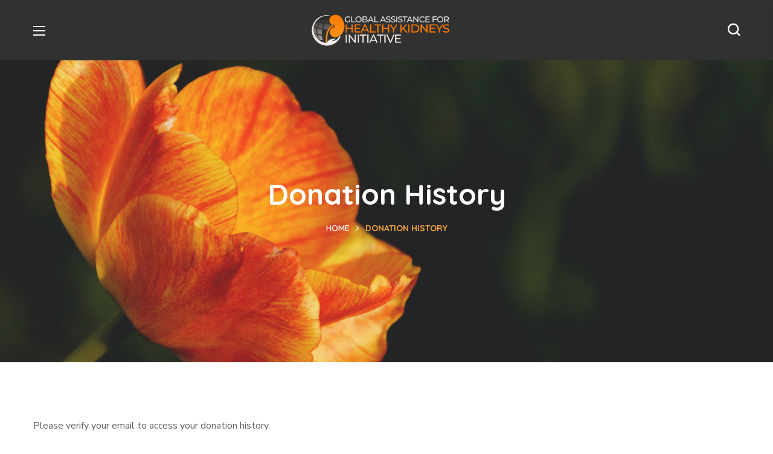

--- FILE ---
content_type: text/html; charset=utf-8
request_url: https://www.google.com/recaptcha/api2/anchor?ar=1&k=6LcPo9sZAAAAABCuIsCwoA0JUbmS8vlOcT5EBqFy&co=aHR0cHM6Ly9oZWFsdGh5a2lkbmV5aW5pdGlhdGl2ZS5vcmc6NDQz&hl=en&v=N67nZn4AqZkNcbeMu4prBgzg&size=invisible&anchor-ms=20000&execute-ms=30000&cb=x08f024cdh52
body_size: 48389
content:
<!DOCTYPE HTML><html dir="ltr" lang="en"><head><meta http-equiv="Content-Type" content="text/html; charset=UTF-8">
<meta http-equiv="X-UA-Compatible" content="IE=edge">
<title>reCAPTCHA</title>
<style type="text/css">
/* cyrillic-ext */
@font-face {
  font-family: 'Roboto';
  font-style: normal;
  font-weight: 400;
  font-stretch: 100%;
  src: url(//fonts.gstatic.com/s/roboto/v48/KFO7CnqEu92Fr1ME7kSn66aGLdTylUAMa3GUBHMdazTgWw.woff2) format('woff2');
  unicode-range: U+0460-052F, U+1C80-1C8A, U+20B4, U+2DE0-2DFF, U+A640-A69F, U+FE2E-FE2F;
}
/* cyrillic */
@font-face {
  font-family: 'Roboto';
  font-style: normal;
  font-weight: 400;
  font-stretch: 100%;
  src: url(//fonts.gstatic.com/s/roboto/v48/KFO7CnqEu92Fr1ME7kSn66aGLdTylUAMa3iUBHMdazTgWw.woff2) format('woff2');
  unicode-range: U+0301, U+0400-045F, U+0490-0491, U+04B0-04B1, U+2116;
}
/* greek-ext */
@font-face {
  font-family: 'Roboto';
  font-style: normal;
  font-weight: 400;
  font-stretch: 100%;
  src: url(//fonts.gstatic.com/s/roboto/v48/KFO7CnqEu92Fr1ME7kSn66aGLdTylUAMa3CUBHMdazTgWw.woff2) format('woff2');
  unicode-range: U+1F00-1FFF;
}
/* greek */
@font-face {
  font-family: 'Roboto';
  font-style: normal;
  font-weight: 400;
  font-stretch: 100%;
  src: url(//fonts.gstatic.com/s/roboto/v48/KFO7CnqEu92Fr1ME7kSn66aGLdTylUAMa3-UBHMdazTgWw.woff2) format('woff2');
  unicode-range: U+0370-0377, U+037A-037F, U+0384-038A, U+038C, U+038E-03A1, U+03A3-03FF;
}
/* math */
@font-face {
  font-family: 'Roboto';
  font-style: normal;
  font-weight: 400;
  font-stretch: 100%;
  src: url(//fonts.gstatic.com/s/roboto/v48/KFO7CnqEu92Fr1ME7kSn66aGLdTylUAMawCUBHMdazTgWw.woff2) format('woff2');
  unicode-range: U+0302-0303, U+0305, U+0307-0308, U+0310, U+0312, U+0315, U+031A, U+0326-0327, U+032C, U+032F-0330, U+0332-0333, U+0338, U+033A, U+0346, U+034D, U+0391-03A1, U+03A3-03A9, U+03B1-03C9, U+03D1, U+03D5-03D6, U+03F0-03F1, U+03F4-03F5, U+2016-2017, U+2034-2038, U+203C, U+2040, U+2043, U+2047, U+2050, U+2057, U+205F, U+2070-2071, U+2074-208E, U+2090-209C, U+20D0-20DC, U+20E1, U+20E5-20EF, U+2100-2112, U+2114-2115, U+2117-2121, U+2123-214F, U+2190, U+2192, U+2194-21AE, U+21B0-21E5, U+21F1-21F2, U+21F4-2211, U+2213-2214, U+2216-22FF, U+2308-230B, U+2310, U+2319, U+231C-2321, U+2336-237A, U+237C, U+2395, U+239B-23B7, U+23D0, U+23DC-23E1, U+2474-2475, U+25AF, U+25B3, U+25B7, U+25BD, U+25C1, U+25CA, U+25CC, U+25FB, U+266D-266F, U+27C0-27FF, U+2900-2AFF, U+2B0E-2B11, U+2B30-2B4C, U+2BFE, U+3030, U+FF5B, U+FF5D, U+1D400-1D7FF, U+1EE00-1EEFF;
}
/* symbols */
@font-face {
  font-family: 'Roboto';
  font-style: normal;
  font-weight: 400;
  font-stretch: 100%;
  src: url(//fonts.gstatic.com/s/roboto/v48/KFO7CnqEu92Fr1ME7kSn66aGLdTylUAMaxKUBHMdazTgWw.woff2) format('woff2');
  unicode-range: U+0001-000C, U+000E-001F, U+007F-009F, U+20DD-20E0, U+20E2-20E4, U+2150-218F, U+2190, U+2192, U+2194-2199, U+21AF, U+21E6-21F0, U+21F3, U+2218-2219, U+2299, U+22C4-22C6, U+2300-243F, U+2440-244A, U+2460-24FF, U+25A0-27BF, U+2800-28FF, U+2921-2922, U+2981, U+29BF, U+29EB, U+2B00-2BFF, U+4DC0-4DFF, U+FFF9-FFFB, U+10140-1018E, U+10190-1019C, U+101A0, U+101D0-101FD, U+102E0-102FB, U+10E60-10E7E, U+1D2C0-1D2D3, U+1D2E0-1D37F, U+1F000-1F0FF, U+1F100-1F1AD, U+1F1E6-1F1FF, U+1F30D-1F30F, U+1F315, U+1F31C, U+1F31E, U+1F320-1F32C, U+1F336, U+1F378, U+1F37D, U+1F382, U+1F393-1F39F, U+1F3A7-1F3A8, U+1F3AC-1F3AF, U+1F3C2, U+1F3C4-1F3C6, U+1F3CA-1F3CE, U+1F3D4-1F3E0, U+1F3ED, U+1F3F1-1F3F3, U+1F3F5-1F3F7, U+1F408, U+1F415, U+1F41F, U+1F426, U+1F43F, U+1F441-1F442, U+1F444, U+1F446-1F449, U+1F44C-1F44E, U+1F453, U+1F46A, U+1F47D, U+1F4A3, U+1F4B0, U+1F4B3, U+1F4B9, U+1F4BB, U+1F4BF, U+1F4C8-1F4CB, U+1F4D6, U+1F4DA, U+1F4DF, U+1F4E3-1F4E6, U+1F4EA-1F4ED, U+1F4F7, U+1F4F9-1F4FB, U+1F4FD-1F4FE, U+1F503, U+1F507-1F50B, U+1F50D, U+1F512-1F513, U+1F53E-1F54A, U+1F54F-1F5FA, U+1F610, U+1F650-1F67F, U+1F687, U+1F68D, U+1F691, U+1F694, U+1F698, U+1F6AD, U+1F6B2, U+1F6B9-1F6BA, U+1F6BC, U+1F6C6-1F6CF, U+1F6D3-1F6D7, U+1F6E0-1F6EA, U+1F6F0-1F6F3, U+1F6F7-1F6FC, U+1F700-1F7FF, U+1F800-1F80B, U+1F810-1F847, U+1F850-1F859, U+1F860-1F887, U+1F890-1F8AD, U+1F8B0-1F8BB, U+1F8C0-1F8C1, U+1F900-1F90B, U+1F93B, U+1F946, U+1F984, U+1F996, U+1F9E9, U+1FA00-1FA6F, U+1FA70-1FA7C, U+1FA80-1FA89, U+1FA8F-1FAC6, U+1FACE-1FADC, U+1FADF-1FAE9, U+1FAF0-1FAF8, U+1FB00-1FBFF;
}
/* vietnamese */
@font-face {
  font-family: 'Roboto';
  font-style: normal;
  font-weight: 400;
  font-stretch: 100%;
  src: url(//fonts.gstatic.com/s/roboto/v48/KFO7CnqEu92Fr1ME7kSn66aGLdTylUAMa3OUBHMdazTgWw.woff2) format('woff2');
  unicode-range: U+0102-0103, U+0110-0111, U+0128-0129, U+0168-0169, U+01A0-01A1, U+01AF-01B0, U+0300-0301, U+0303-0304, U+0308-0309, U+0323, U+0329, U+1EA0-1EF9, U+20AB;
}
/* latin-ext */
@font-face {
  font-family: 'Roboto';
  font-style: normal;
  font-weight: 400;
  font-stretch: 100%;
  src: url(//fonts.gstatic.com/s/roboto/v48/KFO7CnqEu92Fr1ME7kSn66aGLdTylUAMa3KUBHMdazTgWw.woff2) format('woff2');
  unicode-range: U+0100-02BA, U+02BD-02C5, U+02C7-02CC, U+02CE-02D7, U+02DD-02FF, U+0304, U+0308, U+0329, U+1D00-1DBF, U+1E00-1E9F, U+1EF2-1EFF, U+2020, U+20A0-20AB, U+20AD-20C0, U+2113, U+2C60-2C7F, U+A720-A7FF;
}
/* latin */
@font-face {
  font-family: 'Roboto';
  font-style: normal;
  font-weight: 400;
  font-stretch: 100%;
  src: url(//fonts.gstatic.com/s/roboto/v48/KFO7CnqEu92Fr1ME7kSn66aGLdTylUAMa3yUBHMdazQ.woff2) format('woff2');
  unicode-range: U+0000-00FF, U+0131, U+0152-0153, U+02BB-02BC, U+02C6, U+02DA, U+02DC, U+0304, U+0308, U+0329, U+2000-206F, U+20AC, U+2122, U+2191, U+2193, U+2212, U+2215, U+FEFF, U+FFFD;
}
/* cyrillic-ext */
@font-face {
  font-family: 'Roboto';
  font-style: normal;
  font-weight: 500;
  font-stretch: 100%;
  src: url(//fonts.gstatic.com/s/roboto/v48/KFO7CnqEu92Fr1ME7kSn66aGLdTylUAMa3GUBHMdazTgWw.woff2) format('woff2');
  unicode-range: U+0460-052F, U+1C80-1C8A, U+20B4, U+2DE0-2DFF, U+A640-A69F, U+FE2E-FE2F;
}
/* cyrillic */
@font-face {
  font-family: 'Roboto';
  font-style: normal;
  font-weight: 500;
  font-stretch: 100%;
  src: url(//fonts.gstatic.com/s/roboto/v48/KFO7CnqEu92Fr1ME7kSn66aGLdTylUAMa3iUBHMdazTgWw.woff2) format('woff2');
  unicode-range: U+0301, U+0400-045F, U+0490-0491, U+04B0-04B1, U+2116;
}
/* greek-ext */
@font-face {
  font-family: 'Roboto';
  font-style: normal;
  font-weight: 500;
  font-stretch: 100%;
  src: url(//fonts.gstatic.com/s/roboto/v48/KFO7CnqEu92Fr1ME7kSn66aGLdTylUAMa3CUBHMdazTgWw.woff2) format('woff2');
  unicode-range: U+1F00-1FFF;
}
/* greek */
@font-face {
  font-family: 'Roboto';
  font-style: normal;
  font-weight: 500;
  font-stretch: 100%;
  src: url(//fonts.gstatic.com/s/roboto/v48/KFO7CnqEu92Fr1ME7kSn66aGLdTylUAMa3-UBHMdazTgWw.woff2) format('woff2');
  unicode-range: U+0370-0377, U+037A-037F, U+0384-038A, U+038C, U+038E-03A1, U+03A3-03FF;
}
/* math */
@font-face {
  font-family: 'Roboto';
  font-style: normal;
  font-weight: 500;
  font-stretch: 100%;
  src: url(//fonts.gstatic.com/s/roboto/v48/KFO7CnqEu92Fr1ME7kSn66aGLdTylUAMawCUBHMdazTgWw.woff2) format('woff2');
  unicode-range: U+0302-0303, U+0305, U+0307-0308, U+0310, U+0312, U+0315, U+031A, U+0326-0327, U+032C, U+032F-0330, U+0332-0333, U+0338, U+033A, U+0346, U+034D, U+0391-03A1, U+03A3-03A9, U+03B1-03C9, U+03D1, U+03D5-03D6, U+03F0-03F1, U+03F4-03F5, U+2016-2017, U+2034-2038, U+203C, U+2040, U+2043, U+2047, U+2050, U+2057, U+205F, U+2070-2071, U+2074-208E, U+2090-209C, U+20D0-20DC, U+20E1, U+20E5-20EF, U+2100-2112, U+2114-2115, U+2117-2121, U+2123-214F, U+2190, U+2192, U+2194-21AE, U+21B0-21E5, U+21F1-21F2, U+21F4-2211, U+2213-2214, U+2216-22FF, U+2308-230B, U+2310, U+2319, U+231C-2321, U+2336-237A, U+237C, U+2395, U+239B-23B7, U+23D0, U+23DC-23E1, U+2474-2475, U+25AF, U+25B3, U+25B7, U+25BD, U+25C1, U+25CA, U+25CC, U+25FB, U+266D-266F, U+27C0-27FF, U+2900-2AFF, U+2B0E-2B11, U+2B30-2B4C, U+2BFE, U+3030, U+FF5B, U+FF5D, U+1D400-1D7FF, U+1EE00-1EEFF;
}
/* symbols */
@font-face {
  font-family: 'Roboto';
  font-style: normal;
  font-weight: 500;
  font-stretch: 100%;
  src: url(//fonts.gstatic.com/s/roboto/v48/KFO7CnqEu92Fr1ME7kSn66aGLdTylUAMaxKUBHMdazTgWw.woff2) format('woff2');
  unicode-range: U+0001-000C, U+000E-001F, U+007F-009F, U+20DD-20E0, U+20E2-20E4, U+2150-218F, U+2190, U+2192, U+2194-2199, U+21AF, U+21E6-21F0, U+21F3, U+2218-2219, U+2299, U+22C4-22C6, U+2300-243F, U+2440-244A, U+2460-24FF, U+25A0-27BF, U+2800-28FF, U+2921-2922, U+2981, U+29BF, U+29EB, U+2B00-2BFF, U+4DC0-4DFF, U+FFF9-FFFB, U+10140-1018E, U+10190-1019C, U+101A0, U+101D0-101FD, U+102E0-102FB, U+10E60-10E7E, U+1D2C0-1D2D3, U+1D2E0-1D37F, U+1F000-1F0FF, U+1F100-1F1AD, U+1F1E6-1F1FF, U+1F30D-1F30F, U+1F315, U+1F31C, U+1F31E, U+1F320-1F32C, U+1F336, U+1F378, U+1F37D, U+1F382, U+1F393-1F39F, U+1F3A7-1F3A8, U+1F3AC-1F3AF, U+1F3C2, U+1F3C4-1F3C6, U+1F3CA-1F3CE, U+1F3D4-1F3E0, U+1F3ED, U+1F3F1-1F3F3, U+1F3F5-1F3F7, U+1F408, U+1F415, U+1F41F, U+1F426, U+1F43F, U+1F441-1F442, U+1F444, U+1F446-1F449, U+1F44C-1F44E, U+1F453, U+1F46A, U+1F47D, U+1F4A3, U+1F4B0, U+1F4B3, U+1F4B9, U+1F4BB, U+1F4BF, U+1F4C8-1F4CB, U+1F4D6, U+1F4DA, U+1F4DF, U+1F4E3-1F4E6, U+1F4EA-1F4ED, U+1F4F7, U+1F4F9-1F4FB, U+1F4FD-1F4FE, U+1F503, U+1F507-1F50B, U+1F50D, U+1F512-1F513, U+1F53E-1F54A, U+1F54F-1F5FA, U+1F610, U+1F650-1F67F, U+1F687, U+1F68D, U+1F691, U+1F694, U+1F698, U+1F6AD, U+1F6B2, U+1F6B9-1F6BA, U+1F6BC, U+1F6C6-1F6CF, U+1F6D3-1F6D7, U+1F6E0-1F6EA, U+1F6F0-1F6F3, U+1F6F7-1F6FC, U+1F700-1F7FF, U+1F800-1F80B, U+1F810-1F847, U+1F850-1F859, U+1F860-1F887, U+1F890-1F8AD, U+1F8B0-1F8BB, U+1F8C0-1F8C1, U+1F900-1F90B, U+1F93B, U+1F946, U+1F984, U+1F996, U+1F9E9, U+1FA00-1FA6F, U+1FA70-1FA7C, U+1FA80-1FA89, U+1FA8F-1FAC6, U+1FACE-1FADC, U+1FADF-1FAE9, U+1FAF0-1FAF8, U+1FB00-1FBFF;
}
/* vietnamese */
@font-face {
  font-family: 'Roboto';
  font-style: normal;
  font-weight: 500;
  font-stretch: 100%;
  src: url(//fonts.gstatic.com/s/roboto/v48/KFO7CnqEu92Fr1ME7kSn66aGLdTylUAMa3OUBHMdazTgWw.woff2) format('woff2');
  unicode-range: U+0102-0103, U+0110-0111, U+0128-0129, U+0168-0169, U+01A0-01A1, U+01AF-01B0, U+0300-0301, U+0303-0304, U+0308-0309, U+0323, U+0329, U+1EA0-1EF9, U+20AB;
}
/* latin-ext */
@font-face {
  font-family: 'Roboto';
  font-style: normal;
  font-weight: 500;
  font-stretch: 100%;
  src: url(//fonts.gstatic.com/s/roboto/v48/KFO7CnqEu92Fr1ME7kSn66aGLdTylUAMa3KUBHMdazTgWw.woff2) format('woff2');
  unicode-range: U+0100-02BA, U+02BD-02C5, U+02C7-02CC, U+02CE-02D7, U+02DD-02FF, U+0304, U+0308, U+0329, U+1D00-1DBF, U+1E00-1E9F, U+1EF2-1EFF, U+2020, U+20A0-20AB, U+20AD-20C0, U+2113, U+2C60-2C7F, U+A720-A7FF;
}
/* latin */
@font-face {
  font-family: 'Roboto';
  font-style: normal;
  font-weight: 500;
  font-stretch: 100%;
  src: url(//fonts.gstatic.com/s/roboto/v48/KFO7CnqEu92Fr1ME7kSn66aGLdTylUAMa3yUBHMdazQ.woff2) format('woff2');
  unicode-range: U+0000-00FF, U+0131, U+0152-0153, U+02BB-02BC, U+02C6, U+02DA, U+02DC, U+0304, U+0308, U+0329, U+2000-206F, U+20AC, U+2122, U+2191, U+2193, U+2212, U+2215, U+FEFF, U+FFFD;
}
/* cyrillic-ext */
@font-face {
  font-family: 'Roboto';
  font-style: normal;
  font-weight: 900;
  font-stretch: 100%;
  src: url(//fonts.gstatic.com/s/roboto/v48/KFO7CnqEu92Fr1ME7kSn66aGLdTylUAMa3GUBHMdazTgWw.woff2) format('woff2');
  unicode-range: U+0460-052F, U+1C80-1C8A, U+20B4, U+2DE0-2DFF, U+A640-A69F, U+FE2E-FE2F;
}
/* cyrillic */
@font-face {
  font-family: 'Roboto';
  font-style: normal;
  font-weight: 900;
  font-stretch: 100%;
  src: url(//fonts.gstatic.com/s/roboto/v48/KFO7CnqEu92Fr1ME7kSn66aGLdTylUAMa3iUBHMdazTgWw.woff2) format('woff2');
  unicode-range: U+0301, U+0400-045F, U+0490-0491, U+04B0-04B1, U+2116;
}
/* greek-ext */
@font-face {
  font-family: 'Roboto';
  font-style: normal;
  font-weight: 900;
  font-stretch: 100%;
  src: url(//fonts.gstatic.com/s/roboto/v48/KFO7CnqEu92Fr1ME7kSn66aGLdTylUAMa3CUBHMdazTgWw.woff2) format('woff2');
  unicode-range: U+1F00-1FFF;
}
/* greek */
@font-face {
  font-family: 'Roboto';
  font-style: normal;
  font-weight: 900;
  font-stretch: 100%;
  src: url(//fonts.gstatic.com/s/roboto/v48/KFO7CnqEu92Fr1ME7kSn66aGLdTylUAMa3-UBHMdazTgWw.woff2) format('woff2');
  unicode-range: U+0370-0377, U+037A-037F, U+0384-038A, U+038C, U+038E-03A1, U+03A3-03FF;
}
/* math */
@font-face {
  font-family: 'Roboto';
  font-style: normal;
  font-weight: 900;
  font-stretch: 100%;
  src: url(//fonts.gstatic.com/s/roboto/v48/KFO7CnqEu92Fr1ME7kSn66aGLdTylUAMawCUBHMdazTgWw.woff2) format('woff2');
  unicode-range: U+0302-0303, U+0305, U+0307-0308, U+0310, U+0312, U+0315, U+031A, U+0326-0327, U+032C, U+032F-0330, U+0332-0333, U+0338, U+033A, U+0346, U+034D, U+0391-03A1, U+03A3-03A9, U+03B1-03C9, U+03D1, U+03D5-03D6, U+03F0-03F1, U+03F4-03F5, U+2016-2017, U+2034-2038, U+203C, U+2040, U+2043, U+2047, U+2050, U+2057, U+205F, U+2070-2071, U+2074-208E, U+2090-209C, U+20D0-20DC, U+20E1, U+20E5-20EF, U+2100-2112, U+2114-2115, U+2117-2121, U+2123-214F, U+2190, U+2192, U+2194-21AE, U+21B0-21E5, U+21F1-21F2, U+21F4-2211, U+2213-2214, U+2216-22FF, U+2308-230B, U+2310, U+2319, U+231C-2321, U+2336-237A, U+237C, U+2395, U+239B-23B7, U+23D0, U+23DC-23E1, U+2474-2475, U+25AF, U+25B3, U+25B7, U+25BD, U+25C1, U+25CA, U+25CC, U+25FB, U+266D-266F, U+27C0-27FF, U+2900-2AFF, U+2B0E-2B11, U+2B30-2B4C, U+2BFE, U+3030, U+FF5B, U+FF5D, U+1D400-1D7FF, U+1EE00-1EEFF;
}
/* symbols */
@font-face {
  font-family: 'Roboto';
  font-style: normal;
  font-weight: 900;
  font-stretch: 100%;
  src: url(//fonts.gstatic.com/s/roboto/v48/KFO7CnqEu92Fr1ME7kSn66aGLdTylUAMaxKUBHMdazTgWw.woff2) format('woff2');
  unicode-range: U+0001-000C, U+000E-001F, U+007F-009F, U+20DD-20E0, U+20E2-20E4, U+2150-218F, U+2190, U+2192, U+2194-2199, U+21AF, U+21E6-21F0, U+21F3, U+2218-2219, U+2299, U+22C4-22C6, U+2300-243F, U+2440-244A, U+2460-24FF, U+25A0-27BF, U+2800-28FF, U+2921-2922, U+2981, U+29BF, U+29EB, U+2B00-2BFF, U+4DC0-4DFF, U+FFF9-FFFB, U+10140-1018E, U+10190-1019C, U+101A0, U+101D0-101FD, U+102E0-102FB, U+10E60-10E7E, U+1D2C0-1D2D3, U+1D2E0-1D37F, U+1F000-1F0FF, U+1F100-1F1AD, U+1F1E6-1F1FF, U+1F30D-1F30F, U+1F315, U+1F31C, U+1F31E, U+1F320-1F32C, U+1F336, U+1F378, U+1F37D, U+1F382, U+1F393-1F39F, U+1F3A7-1F3A8, U+1F3AC-1F3AF, U+1F3C2, U+1F3C4-1F3C6, U+1F3CA-1F3CE, U+1F3D4-1F3E0, U+1F3ED, U+1F3F1-1F3F3, U+1F3F5-1F3F7, U+1F408, U+1F415, U+1F41F, U+1F426, U+1F43F, U+1F441-1F442, U+1F444, U+1F446-1F449, U+1F44C-1F44E, U+1F453, U+1F46A, U+1F47D, U+1F4A3, U+1F4B0, U+1F4B3, U+1F4B9, U+1F4BB, U+1F4BF, U+1F4C8-1F4CB, U+1F4D6, U+1F4DA, U+1F4DF, U+1F4E3-1F4E6, U+1F4EA-1F4ED, U+1F4F7, U+1F4F9-1F4FB, U+1F4FD-1F4FE, U+1F503, U+1F507-1F50B, U+1F50D, U+1F512-1F513, U+1F53E-1F54A, U+1F54F-1F5FA, U+1F610, U+1F650-1F67F, U+1F687, U+1F68D, U+1F691, U+1F694, U+1F698, U+1F6AD, U+1F6B2, U+1F6B9-1F6BA, U+1F6BC, U+1F6C6-1F6CF, U+1F6D3-1F6D7, U+1F6E0-1F6EA, U+1F6F0-1F6F3, U+1F6F7-1F6FC, U+1F700-1F7FF, U+1F800-1F80B, U+1F810-1F847, U+1F850-1F859, U+1F860-1F887, U+1F890-1F8AD, U+1F8B0-1F8BB, U+1F8C0-1F8C1, U+1F900-1F90B, U+1F93B, U+1F946, U+1F984, U+1F996, U+1F9E9, U+1FA00-1FA6F, U+1FA70-1FA7C, U+1FA80-1FA89, U+1FA8F-1FAC6, U+1FACE-1FADC, U+1FADF-1FAE9, U+1FAF0-1FAF8, U+1FB00-1FBFF;
}
/* vietnamese */
@font-face {
  font-family: 'Roboto';
  font-style: normal;
  font-weight: 900;
  font-stretch: 100%;
  src: url(//fonts.gstatic.com/s/roboto/v48/KFO7CnqEu92Fr1ME7kSn66aGLdTylUAMa3OUBHMdazTgWw.woff2) format('woff2');
  unicode-range: U+0102-0103, U+0110-0111, U+0128-0129, U+0168-0169, U+01A0-01A1, U+01AF-01B0, U+0300-0301, U+0303-0304, U+0308-0309, U+0323, U+0329, U+1EA0-1EF9, U+20AB;
}
/* latin-ext */
@font-face {
  font-family: 'Roboto';
  font-style: normal;
  font-weight: 900;
  font-stretch: 100%;
  src: url(//fonts.gstatic.com/s/roboto/v48/KFO7CnqEu92Fr1ME7kSn66aGLdTylUAMa3KUBHMdazTgWw.woff2) format('woff2');
  unicode-range: U+0100-02BA, U+02BD-02C5, U+02C7-02CC, U+02CE-02D7, U+02DD-02FF, U+0304, U+0308, U+0329, U+1D00-1DBF, U+1E00-1E9F, U+1EF2-1EFF, U+2020, U+20A0-20AB, U+20AD-20C0, U+2113, U+2C60-2C7F, U+A720-A7FF;
}
/* latin */
@font-face {
  font-family: 'Roboto';
  font-style: normal;
  font-weight: 900;
  font-stretch: 100%;
  src: url(//fonts.gstatic.com/s/roboto/v48/KFO7CnqEu92Fr1ME7kSn66aGLdTylUAMa3yUBHMdazQ.woff2) format('woff2');
  unicode-range: U+0000-00FF, U+0131, U+0152-0153, U+02BB-02BC, U+02C6, U+02DA, U+02DC, U+0304, U+0308, U+0329, U+2000-206F, U+20AC, U+2122, U+2191, U+2193, U+2212, U+2215, U+FEFF, U+FFFD;
}

</style>
<link rel="stylesheet" type="text/css" href="https://www.gstatic.com/recaptcha/releases/N67nZn4AqZkNcbeMu4prBgzg/styles__ltr.css">
<script nonce="-9jCUnWTBlwyWq6wIReisw" type="text/javascript">window['__recaptcha_api'] = 'https://www.google.com/recaptcha/api2/';</script>
<script type="text/javascript" src="https://www.gstatic.com/recaptcha/releases/N67nZn4AqZkNcbeMu4prBgzg/recaptcha__en.js" nonce="-9jCUnWTBlwyWq6wIReisw">
      
    </script></head>
<body><div id="rc-anchor-alert" class="rc-anchor-alert"></div>
<input type="hidden" id="recaptcha-token" value="[base64]">
<script type="text/javascript" nonce="-9jCUnWTBlwyWq6wIReisw">
      recaptcha.anchor.Main.init("[\x22ainput\x22,[\x22bgdata\x22,\x22\x22,\[base64]/[base64]/[base64]/[base64]/[base64]/[base64]/KGcoTywyNTMsTy5PKSxVRyhPLEMpKTpnKE8sMjUzLEMpLE8pKSxsKSksTykpfSxieT1mdW5jdGlvbihDLE8sdSxsKXtmb3IobD0odT1SKEMpLDApO08+MDtPLS0pbD1sPDw4fFooQyk7ZyhDLHUsbCl9LFVHPWZ1bmN0aW9uKEMsTyl7Qy5pLmxlbmd0aD4xMDQ/[base64]/[base64]/[base64]/[base64]/[base64]/[base64]/[base64]\\u003d\x22,\[base64]\\u003d\x22,\x22fcKxTMOGGMKrwpLCtMO4ZFFQw4o8w5UKwqbCtErCksKIKsO9w6vDqyQbwqFpwqlzwp1XwrzDulLDn2TCoXtsw4jCvcOFwojDvU7CpMOxw4HDuV/CqwzCoynDv8O/Q0bDoAzDusOgwp7Cm8KkPsKaVcK/AMO6D8Osw4TCosO8wpXCmmcZMDQIdnBCTsKFGMOtw5fDl8OrwopMwr3DrWI8EcKORRFzO8OLdXJWw7YWwq8/[base64]/THwcAhtndsKEBGISw5XCgcO1bMK1wqVuw7saw5/[base64]/[base64]/DiMKRw5kZFjEQTMKlw4A7w6HCtB0/wqAed8Omw7E4wpgxGMOCfcKAw5LDh8KicMKCwpMlw6LDtcKoLAkHOsKdMCbCtsOYwplrw7BbwokQwoPDoMOndcKww6TCp8K/wrsFc2rDt8KTw5LCpcKuGjBIw53Dr8KhGVXCiMO5wojDhcOnw7PCpsOQw7kMw4vCssKcecOkXsOcBAPDnUPClsKrYBXCh8OGwobDvcO3G0A3K3Qjw59VwrRzw6ZXwp5yIFPChEzDqiPCkGg9S8ObHhwjwoEIwqfDjTzClcO2wrBoQcK5USzDpyPChsKWWHjCnW/CjB5rbMO6Y1IZblPDkMO2w68ww7waf8OMw7HCoHrDisO+w44HwrbCslrDkz8Raj7CrFc4fMKtBcKIJ8O+X8OmZ8OTak/[base64]/Cl8KNKsOsBVwEBcOlwqU/[base64]/[base64]/wofCq0dxZA9SdUdhRcOCwqZ4Aj0hK2Bsw7sww7owwplcOcKXw44EJcOzwokIwr3DjsOWCV83ESTDojlNw7HCmsKYE08owpxaBcOuw6nDvnnDnTUOw5knL8OVM8KgGwbDlQ7DhcOjwr/Dq8KVUA4IYlxmw7oEw5Etw4PDtMO7DGrCmcKqw5pbFRFXw5BBw4DCmMORw54YA8OswoTDuDTDmCQBfsK3wpZNRcO7dXPDjsKfwp5ewqTCkcOAbB/DnMKSwqk4w5oyw6rCtQUKW8KxPTVRRmbCgsKRNQQswrTDlsKdJMOgw5vCr3AzBMKpbcKrw4rClH0QSivCq2FSOcK+HcKvwr5gAw/[base64]/CuypfwpPCjMKBIMKkLBjCrcKRwqY3KsKRw4/DiB8qwrUpZ8OJUcK1w6HDlcOFLsK9wpBCVcKbOsOcTkFzwozDgwzDrCHDkCbChnzCrxFeYS4iAUNTworDmMOPwq9TR8KjesKtw53ChXTCnsKJwrIIHMK/ew1cw4k7wpgrNMOoeiYDw64yOMKYZcOSYg/Co3ReW8KyJTnDhykYCsO3b8OzwpNNFsOdY8O9YMKYw4A9ThcDaTvCj1HCgC3CqCNrFFbDisKiwqvCosKJFT3CgRbCmcOww7PDgirDsMOJw79YfQ3CtkxzLEzChsOXb0JNwqHCj8KCbmdWY8KXSVfDp8KAZF/[base64]/[base64]/CjHPCjMOaw4ZYHsOWwrLCiUoMw59KQ8ObBgDCsELDmlMlegPCqMO8w77DkRggX3gcHcKHwr43wpdlw77CrEEtKQzCnDfCrsKzWiLDsMO0woUqw5gHwq0wwoFiTcKVcjNCc8OgwprCoGocw7jDrcOrwrFOT8K8DsOyw64PwojCpQ3ClMKMw5zChsOiwpddw7XCscK/KztKw5LCp8Kzw7MtTcOwQSdNw7o8MXLDjsKIwpNFdsOsKSFrw6HCi0tORnRSPsObwprDhXtMwr40IsKLfcOgwpfDqR7ClCLChcK8Z8ONQmrCssOwworCuk81wrBQw6c9N8KvwpccaArCpWoUVCdAeMKtwoPChx9JaVwMworCq8KRUsOVw5/DpH/DjBjCk8OKwo0IVBdfw6EEP8KmLMKYw4zCtUAOJcOvwr9ZP8K7wqnDrD7CtlbDnmVZQ8Ogw5FpwqNRw6IidkXCtMO/c34SF8KVSj4AwpghLFbCpMKqwoo/Z8O7wp8jwqXDvsK3w5oVw5zCqT/CjcOYwrMrw4rDl8KTwpQewpcKdsKrFcKBORVTwoXDn8OtwqTDrVPDhEQvwpTDtGQHN8KeIl4uwpUjwr5SHT7Dj0V4w7ZwwpPCjsKrwpjCqWtKZMKww5fCgMOcGcKkHcO/w68awpbDv8OJI8OtTcOuLsK6VznCuDVJwqXDnsKWw7/CmyLCqcO2wrxcAGrCu2pTw6QiVnvCvXvDl8KjRwZXTsKINsK0wqfDpEFcw4TCvirCuCDDncOdw5IwU0nChcKNQBM3wogawr4Ww5HCn8Kccip+wqDDpMKQw4YEQmzDp8Ktw4jCiEZyw4PDjMK8ID5NfsK4M8ORw6LCjTXDqsOyw4LDtMOZLsKvYMKjBMKXw4/Cg1bCuU5SwpXChHxmGyhIwoYuRFcHwo/DkW3CrMKOUMKMdcOIKsKSw7XCk8Kub8OZwo3CjMOpTMO+w53DtcKDBhrDgSzDrWHDkSd8LlVAwonDtHDDq8Oiw4jCisODwr1PNMKpwrVGHRRuwrkzw7RqwqPCnXQcwpfCiT0UHsOlwrLCt8KePkLCmsOscMOlDMK7PiomanXCgcK3V8KiwptTw7/DigAFwr49w7/CtsKyZmlASxskwrXCrjXCn3/DrUzDhsKBQMKzw6zDkXHDtcOBGk/DjjRbwpUhX8Kqw67DlMOlKsKBwqfCqcK4HXDChkzCuCjCkC/DhSwow6AiRsODRsKqw5F+ccKqw63CisKgw7QlMlHDucO7RmZCbcO5YcOtWgvChm3CoMO7w5srGkLCliRawqgnSMOmch4qwr3CgcONdMKhwpjDhlhAM8KzAW4DK8OoAi3DrsKdd1jDv8KnwoYSYMK4w5TDm8O0Z2AwYj/DpEQ7f8KscTrCl8OPwoTCi8OPN8Klw4drdcK0UMKBdWYVB2DDvQlGw4YRwp/DicOQOcORd8OIaXxsXUXCkAg4woXCjULDnCFlc00mw5F8BMKYw49HblzCisOEVsK1TcOZbsKDb1F9TyLDkGHDocOkXsKqfsO1w6/DoQvCt8KQZghPDlbCrcKIUSQOMEkkGcKRwprDiz/[base64]/[base64]/w4dYTQbCrcODw7sUW8K8MikMKcKcCi1rw6JXIMOyAAJqfMOHwrV2NcKQaxXCrjE8w4ZgwrnDvcKnw4/[base64]/Dq8KYCBklwrrDmEDCucOJL8KIT0xpdsKcdcKqw5/Dpi/[base64]/Diz/Cj8O5w4zCiGVtIFDCocKkw4hCYsKpwrYcwqXDrhjCgScrw4hGw7N9w7/[base64]/CqSFCV8OAGcKVwoLDtCHCnip2VR/[base64]/wqnDhzMyFcKkQ8OtwoLCgGYSwoAWw5PCsMO3wprCrzo/[base64]/CksKew4rDmw9Jw5tow4MaN8OlwpTDunl7wpV0Bmpew7p1CsOtH0zDryY0w5knw5DCqAhMKRt0woQmPcKNL0BTc8OKYcKvZUgXwr/[base64]/CqsONw73DrXzDin7DrDbCkWUUAWM1WcO5wpfDiBhqZcOew5N7wqDCpMO/[base64]/wq8vw4rCiwXDsEMdw6ozWcKNwrZxw44+AG/[base64]/[base64]/DimzCiG7CpHnCqcKybjPDilBYfMOKw75KO8OfesKgw7cUw7rCkn3DsDMRw5HCq8Oxw6MyXsKRGToBJsONEFPCvzjDsMO5aSAZSMKtQicswohhQk/Dsn8QAHDCnMOowqw7FkDCgXTDmkrDigVkw69dw7HCh8KawqXCt8Oyw7bDlVLCkMO+NU7Cu8KvfcK5wpQjI8K3acOuw6l3w6wpBUbDjSzDrHEjc8KhL0rCpiLDjFkFJAhRw68lw6BJwoE7w6TDoC/[base64]/CmcODJMOJw6nCuhZVAsKDWHzDglXCpGwvw4UJLcOdcsOxwrbCvjbDjHVECcOrwohMasK7w4TDncKUwrxFJGcBwqTCrsORJCR4USPCoQQZYcOsYMKGY3t/[base64]/wo3DjcKSw6szWFNnw43Dv8Kkw6UEfMKvwqTCucOHC8KPw7zDosKzw7LCkGMIHMKEwpxnw5RYFsKPwqfCt8OVKQ7CiMKUSxnDm8KFOhzCvcK6wqXCkH7DnyHCjsOSwpJhw4zCnMO2dVbDkCjCqX/DgsOzwrjDjBTDrV4lw6E0f8O5X8O8wrjDjTrDvkDDrDjDmiJMB0QGwoYZwobDhhQwWcOJEsOZw4wRejUUwrgiXGHDvQPDkMO7w4fDicK4woQEw5J0w7l3WsOxwqklwozCr8KNw7onw73Cp8OdesOSd8OtLMOBGBQ/wpk3w7p7PcOww4EGcgDDj8KBMMONQi7DmMK/wrDDmHDDrsKGw7w4w4k8w5gPwoXDoCtkfcKsNX5UOMKSw4RzJzQNwrbClTHCpipXw4XDm0/DlnLCk2Vgw5Y6worDhmFmCGHDn2zCmsK/w7pgw7tYHsK1w4zDgVjDscOOwqRgw7nDjMKhw4jCsCXDvMKFw64aD8OEQynCo8Olw6xVTl9Uw6gEfcOxwq/CgF7DgcONw4HCvgXCp8OmXwrDtT/CmDrDqCRsG8OKb8KfQsOXD8K7w7tCdMKad1dIw51aLsKow7rDigc6OmFxK1Y8w4jDtsKew7wtcMOuPhIPVhx5XMOtI1VvKz5eVTdRwo4QGcO2w7IewrzCtMOdw71NZDpTK8Krw4JcwoLDhsK1S8OGbsKmw6LCksONfF1dwrvDpMK8C8K/[base64]/CqVQeZMKbMcO+BDfCncKRAwjDp8KYSkzCsMOOXGfDscOfPEHCiVPDuT3Cpg/[base64]/DusOTCsK9wrZlw7V/[base64]/wqbDj8OHw7PDhhIdHsOcw4fCgMOWw48rw49Sw41awpPDqMOidcOMOsOLw782wowcDcK2bU4Cw43CqRMdw7jCpxwbwrTDhn7CvFAew57ClMOgwp95MTbDnMOuwo8Ac8O7SsKlw6glIcObPmI/[base64]/CXMBIcOCw45dw4bDicOHwqHDlXLDlcO/wrrCk8Kxw44baMOdOi/[base64]/Dp8OidsKqwobCrBHDuTwNw5bDkwRQcyRBMQPDljJRIsO+WljDvcOQwohmYgBKwp1ewqRQJnjCssKBfHtQU00ZwonCkcOYEynCpnXDjDgcTsO7fsKLwrUIwrPChMOfw5HCu8Oxw6UyQsKEw6xQacKYw6vCgx/[base64]/[base64]/wrfDtsO9ccO3w4luN8OFIGLCoH3DkjPChsOUwrjClw8WwqFEC8KAE8K1GMOIDsOZAC3Du8KNw5UhIB/DvR84w73ClndEw7dHfkhOw742w5hHw7bCrsKEScKCbR0Ww5wAEMKcwqDClsK/amjChHwyw6Mxw6PDgMOdOFzDjMO6bHbCsMK3wrLCgsOIw5LCisKrecOkKVvDkcK8S8Kfwr4nSj3DmMOqwpkKa8KrwqHDvT0UAMOCWsKiwrPCjsKdFgbCl8KWQcKXw4nDvCLCpjXDicKAHSwQwofDnMOxYn4mw78xw7ICFMOyw7EVHMK/[base64]/[base64]/FcOvU8OzwoN+RDvDvMKdLMOEMcOxworDtsORwqvDmn7DhAEfL8Kwe03Dl8O/wp0kw5bDssKYwqPDpFMHw7wGw7nCsGrDo3heBW0fJMO2w7nCisO2G8KyOcOwWsOeRBpyZyx3PcK7wp1RYhDCssKFwp/CuWR4w5/[base64]/McOwW3fDlXrCtmLCocKJG1rCnMKpETUfwqbCvXfDicKSwp3DhgHClyI/[base64]/[base64]/DvmLCksKPw7vDgcKOS0RtCsKmwpXCs8Oye2HDgFXCgMKzWSrCpcKXRMK7wrLDrnvDiMOvw6/CoRcvw68pw4DCpMOXwp7CqnNSViTDtFrDjcOsCsKSPi1tNA1lVMKXw5R3wp3CvSIXw6dtw4dGKkImw6IMCljChHrCgENBwpVSwqPCv8K9V8KuUSkbwrbCgMONPwJcwohQw6poW2rDtcOHw7kyWsO1wqnDhSIaFcO2wq/Dp2EPwqwoJcOqRzHCrknCgMKIw7p2w7TCisKOwrbCp8KgXC/[base64]/CicONOHReIsOsEcK9XAIwfMKmCgLCj8KDLgIdwqEjXEpkwq/CgsOSw5zDgsKTRS1vwoUOw7Ibw7HDhSMNwpAEwqXCisOvQsKlw7DClEPDncKJMR4uVMKKw5DCi1Q3Yz3DuEnDqSlqwrfDnsOORiPDrAEGDcOvwoDDsU/DgMKCwoZ/wqdjCmwoYVxQw5LCp8Krwr1FEkDDkR7DtsOAw5/DnzHDlMOWPGTDocKMIcOTV8Kqw7/DugrDoMOKw6TClwzCmMOKw5vDjcKEw6xvw6R0fMORRHbCmsKfwrTDklHCusOtwr3DpSwdI8K9w5fDkgzDtUjCi8KvPWTDpBvCssKJQXHCgFUxRcK9wo3DhQkqcQbCr8KWw5QHVHEYwp7DihXDolt/[base64]/CpW49w5vDjcKawqbDlTt7cMOeIwpVVn/DhyLDsEDCoMKoSsOZWgMMIMOjw4VddcOIKsKvwpoeB8KJwrLDrsK7wo4MbFwBflwOwpTDvAwrOcKGWw7DusOoYwvDuSfClcKzw4p6w4HCksO8woU4KsKfw6s5w43Cok7CjsOzwrI5X8OCSxrDjsOmSiNvw7pQQ17ClcKNw6bDtsKPwpskLcO7Ng8Sw483wphSw5/DpEINHMOuw7LDhcK8w5bCscOEw5LDox1Iw7/Cr8OXw6clAMKjwqYiw4rDklfDhMKPwrbDtCQUw6lbwo/ChCLCjsKlwp5EcMOHwq3Dm8OMKAnDlilfwqzCpW5aUMObwpcYGUzDicKRXnPCtcO9UMKhF8OJPsKrJmzCqcK5wozDjMKsw5zClndhw59ow44TwpAVUsKOwpwnImHCicO2an/ChjE5OywFTyzDnsOWw4rDvMOYwpXCr0jDuQ9gGxfCgTtGNcKqwp3DmcOHworCpMOCG8OfHHXDscK2w7g/[base64]/[base64]/DnsKPMcOeBhPDgyXCnkLCosOsWkMew5jCksOgfX3DlEo2wrXCsMKVw57DqWYQwr4fOW7CusK5wrhTwr50wo86wqvCiDLDo8OUfhvDn3gFKzPDicOVw4/CrcKwU38mw7DDrcO1w6NAw4waw49DPGPDsE3ChsKVwrjDlMK7w4Atw7LCvR/CpA5Nw6DCm8KRZ3hiw4QVw6/Ckm5VT8OOScOsTMOMVMOmwobDtXrCtsKzw5LDshE8LMKjOMORI2PDmCVVesKcdMKgwrrDglA/[base64]/bUYHw6LDhwrCgsOrwrrCij7Dpw55w4M6w5LCi0cGwpbCl8K4wrXDpjDDtFzDjBbDhGQbw7fCp2ofA8KsQzXDq8OkHsK3w5DCiyxKYsKjOFnCvmTCuE0Uw6RGw5nChXXDsFHDt07CoExkTMOsCsObIcO6eHvDpcOuwrocw7PCjsOFwqvCncKtwp3CqMOTw6/DpcOQw7oTc3JVSW/CgsKTFG96wqdjwr0Gwr3DghfCmMOvf03ClQLDnmPCvmE/[base64]/DvT/CoCBVLQYswpHDkj9tw7HDqsOUw7rDgC4QHsK4w40Ew43Co8OrZ8OAFwvCkjrCsVjCtD0Lw5NCwqTDlgNAZsOxdMKldsKrw4VUPUBOFAfDucOFH34Hwq/CtXbCnCXCt8O+QMONw7IBwqJlwoUmw7jCqRXCnAtaaBo+anfCmxzDpkHCpmVaNMOnwpNcw4jDvV3CjcKGwpvDrcKCYknCpMKAwpIowrbCocKIwrYtW8KfX8OQwo7CocO+wrJBwpEYYsKfw7PCgcO6LMKLw7I/MsK5wo42aQDDrnbDi8OZdcO7SsOOwq/DsjQHXsK2c8Otwr5Gw7h9w7FTw79BLsOZUEfCsHtRw6Q0HFt8KmHCqMKnwoIcScOQw7/Dg8O0w6FDVRUHL8OEw45Iw5x9ByoBTWLCtcKBXlrDtMOnwp4rVyzDqMKbw7fCpEnDiVnDocK+aFHDvR0QPGLDrMObwqfDlsKcacOmTBx4woR8w6fDl8ODw4XDhAA/[base64]/M8KPw4pjw5hDwpwRw6tow4ULwr0JGVtgHsKbwr8zwoTCsUsSWCwlw4nCjkMvw40ew4dUwpnCksOOwrDCvw16w4YzdMKrIMOWEsKuRsKAV1rCky5AaQx8wo7CpcOPW8OBMU3Do8OwRMOew4pZwp/[base64]/w70TNsOvw74Cw6hlwqY2SGrDhMKjbsOeCATDgcKpw6HCh38cwqFlAC8HwqjCnx/DpMK6w5Mew5RnFD/CicONT8OIDB53McO/w5bCsEbCg3DCn8KeKsK8w6dgw5zCghALw6YkwozDncO8VxERw7FqcsKOIcOrFTRiw6DDisOpbzBYwpDCukIGw7xYDMKEwrktwq9Bw4YJYsKCw4EMwqY1QBNASMO7wpQ9wrrCinZJSjTDkR96wqnDpcOlw4Qdwq/Cj1dHf8OtEcKZexcGwpc2w7XDocO2IsO0wqQOw4EaV8Kww4IhbQh5GMKmBcKQw6LDjcOGL8O/YG/DilJRPyI0ckNbwpLCrcOQP8KMOcO0w7vCrRjCu3TDlCJ6wrxjw4bDuWUfERl/dMOASEZrw5DCswDCk8K9w6NFwpvCnsKYw4jCqMKdw7Qiw5rCpV5Jw6LDmcKkw6zCnsKqw6fDtjAswq50w5TDpsOgwr3DsEfCuMOww7teFAgRNgXDrW1vewjCsj/DlBBbWcK3woHDm3bCpXFGOMKcw6RrLMKBAwjCkMKnwrk3BcK/O0rCjcOKwqXDjsOwwp3CkBDCpFMDbC0Iw7jDk8OKEMKMKWBcLcO4w4Bhw4DCrMO/woLDtsK7woPDqcONK1LCgEIHw61Kw5zDqsKNbgHCqRVMwqsKw7LDn8OZw4/ChFw7wo/[base64]/[base64]/Cu8KmezrCsEzCkXJCQMKxw68Xw5fCjMKYwphEwrpQw7ISLGYmcGMlGmzCncKhQ8KQQXEYCMO1wqMiYcOswol+YsK4AiJtwpBIEMKZwo7ChMOzXjsnwpUhw4fDnA3CtcKAw49iMxzCksK5w6DCgTVyKcKxwqjDj1HDpcKBw5c5w6h7ZwvCrsKawo/Dt2bDg8OCZcO5HlRswqTCkWI+PXlDwr18w7PDlMOxwqnDqMK5wrjDgE/[base64]/w6dHw4XCh8KVw6IUw6ZcwrXDusKPbjJewqxgb8K+AMK1J8OrYCTCjgQ9R8OXwrrCosObw60KwqwOwpNnwqtEw6Ycb0jClRpzZnrCisKow4twHsOhwrogw5PCpRDDpQdrw5/ClcOYwpkmwpQDLMOTw4heNUUUVcK5ck/[base64]/CgsKFwoLCl8KHI0gpw79tDcO1w6zCnyoidMOlAcOhGcOWwo/CkcO2w5HDvmE4Z8KKM8K5YGcKw7bCm8OUdsO7XMOgPnMEw7DDqQw1GlUUwojCv0/DrsKAw77ChlLCnsOdfgjChcKiFMK2w7HCtk4/eMKjMcO9JsK/[base64]/[base64]/[base64]/[base64]/ChMObw7kkID3DnMK3wqA6WGnDosOKAcOvd8Ouw50qw7Y9KDHDhMOmIcO3J8OpNTzCs1gsw4TCl8OxF1zCiU7CkSVnw6zCgQczD8OMHMOtwpnCvlY2wpPDo0/DhX7CpSfDmUTCoyrDo8KwwosVdcK+UFrDuBvCkcOgb8OTfVvDh0/DvWDDsX/[base64]/[base64]/[base64]/[base64]/[base64]/w7vCtH/Do8KMwoXDt3fCvEZEwqbClcK8P8OtS1bDhcKew7giwrjCgnQDfcKlAsK/wrMWw746wpMxHsKhZDsMwr/DgcK1w67CnGXCqsK7wqQCw7Mgb0EgwqUtBkBoXMKBwrLDtCTCoMO2KMO7wqxjwqvDkzJuwrHCjMKswoVAN8O6aMKBwp5zw6vDocKtAcKiAi4iw7Izw5HCu8KxJ8KewrPClsKkw4/Crz4aHsK6w4MeYw5zwr7Cvz3DoTLCicKTSUPCggjCuMKNKG5pUR4hfsKgw4pdwrt0Di/DjHBIw5PDlHlGwr7CmGrDncOnWFkdwpcxa2oawp9xTMKtUMKdwqVKNcOEFwLCrQ1bIiPDocOyI8KKSVobRhvDv8O9NVzCrV3CgX3DlEsjwr3Du8O8esOtw6PDhMOuw7XDrXsgw4PClyfDvjXCsgh+w5sQw5/DkcOGw7fDm8OKfsK9w7rDt8K6wrTDpXElcDXCu8OcaMOPwq4hWCc/[base64]/[base64]/[base64]/[base64]/CqMOqcQXDo8Kxw7vDhcKgw4N1w7AUS0hIwr3DhGVaLcK7CsK5ZMOfw58WUxzCn2V6P0MAwpXCk8KRwq9tTsK/cStOc10fR8OoejAeAMOnfsOSHFcmYcKEwoHCqsOkwqbDhMKQRUfCs8KAworCiW0/w6gFw5/DjBTDiXvClsOFw4jCqH0kU2oOwot/CCnDjVbCtHhmHnJlSsK/bsKCwq/[base64]/[base64]/[base64]/YcK1w4RdwpNwMnQcT8OywqVkQ0PDusKeEcKVw6EQBsOCwppKVknDkhnCvyTDtE7DtzNaw7IDasO7wr4gw6MFakfCkcO6TcKww5jDkUXDvAN+w63DgDfDpBTCisOjw6vCsx4DYVXDmcKVwqBkwo0iUcKEHxTClMK7wobDlkc0Gn/DusOcw5B4TwHCt8OBw7pGw7bDncKNIlxIGMKfw4Mhw6/Di8O+e8OXw6LCgsKqwpNkZng1wofClTDDmcKoworCssKNDsO8wpPDqgl+w5bCnHg9wpPDjikBwo1ewpjDsmBrwqgpw6XCncOLVj/Drh/CjC/CsCA3w4HDmm/Djj/DrBfCg8KfwpbCu1QKLMO2wonDgFRTwobDv0HDuQ7DtcKqf8K4b2rDksOWw6rDsVPDvh00w4AdwrjDrMKQF8KAWMOResOAwrhWw75rwp8bw7Yww5rDo1rDlsKmwo/DicKjw4bDusOjw5BCBnHDpn9Tw7MDOcKGwoNjUcOYOD1WwooGwpx0wqzDgHrDhlXDqV3DuzYydihIGMK4VQHCm8OfwoR9A8O0BcOAw7jDlmPDn8O+dsOuwpkxwqk+F00qwpJTwqdjF8OPSMOQDER/[base64]/HGHDkMKZwrnCkiYTYMOiS8KoLEdHB1nDk8K5w6HCnsO2wpANwpDDl8O+XyA6woDCjGrCjsKiwrkmDcKCworDt8KPIzTCtMK0bS7DnAg7w7zCuysuw4MTwpwWw59/w4zChcOsRMOuw6UOMyAGRMKtw6d2wrNNXj9uQ1HDpg/Ds017w4DDgTpqG2Rhw5FAw4/CrcOJJcKJw6DCisK0BMKnNMOqwo4bw6vCokpGwq5dwro4GMO7wpPClcK6WQbCkMKVwqQCJ8OHwqLDlcK9UsO+w7d+TTbCkHdiw4vDkjLDkcOxYcKbbR97w6rCvSIkwrZcScK2bkLDqsKpw584wo3CqsOFW8O9w6o5BcKfO8Kuw6YQw4YAw57CocO8wpd/w6rCqsObwrDDgsKFRMOSw6sKEV5NVcK+W3nCvDzCjzHDh8OgXlAswr4jw7QLw5PCqwFpw5DCl8K/woEyHsOdwpHDqyUrwppIV0LClEQew5JXSiRUWHTDriFcZnJuw5NFw4VXw6PCtcORw5zDlEDDgg5bw63CjWRwcDLCssOMajYmwqpJYBTDocOJwpjCuTjDkMKMwowhw7LCscOoT8KSwrgFwpDDh8OCX8OoB8KFw4DDqT/CkcOLecKKwohQw6tCX8OKw54IwoMow6TDvFTDtXDDgwlgZcO8U8K5KMKYw5AoQWciJsKuTQTChydqOsKBwqhQWBwzw67Cs0bDncKubMOuwqrDunPDpsOuw73ComITwofCumDDscOaw6tzS8KLFcOQw7TCqzxVD8K2w60QJsOgw6pVwqlzIXNWwq7CusOwwqs/dsOWw53CshN5RcKow4ktKcKWw6QMFcOMwqXCpUPCpMOnVsO/[base64]/DkkxsEsODwrlrGTHCksOawpLDv8OvKE03wovCq07Dozw9w4kJw6NGwrXDgRw6w5hewqtDw7zDnsKRwpBCJhd6IngVIWDCpUTCjcOHwqJHw7BLT8Oswot6fhJzw7Miwo/DusKGwpt2HlLDvcKSLcODKcKAwrnCiMOrPWXDrD5vJsOGa8Obw5TDuXEMfXsGO8OOBMK6CcKGw5hKwo/CsMKnFw7CpsOXwotFwpo1w6TCqkFLw5cDdlgXw5jCqh4iMURYw4/Do1tKVm/CpMKlT0PDuMKpwpY8w4YWXMOVRWBlRsKXQGpbw6MlwqJow7PDo8OSwrAVZg18wqdfD8OowpTDgWh4cEdWw6Y0VHLDssKzw5hfwq5cw5LDtsKKw6Zswp8HwqHCtcKZwrvChxbDmMKHQHJjAF5HwrBywoI5dcKcw6zDomEiCU/[base64]/YMK7w4/[base64]/Cm1R0w5vDkQNww5zClwsqTx4wDHLCqcKVDBcrKsKKZFUHwrFRMwIkRBddPXx8w4vChsK8wpjDiWHDsUBPwqAnw5rCi0bCscOjw4YBACIwKMODwoHDrFB2w7rCj8KNEVfDi8O4H8KTwqIJwovDqlI8TBMGGF7CsWBGEcOPwq8Rw6hqwqgzwq/DtsOvw4VqS3EXQsKow4gTLMKcc8KRUzrDhl5bw7HCh3TCmcKzenHCosOXwpzCjgEnwqnCq8KTAcOswo7CpVcoCFbDo8KLwrvDoMKyfA4KbwgWMMKvwpzCtsO7w7fCjW/CoQ7DosKCwprDomwyHMKXS8OhM1kKY8Kiwr4Fwp0SR2TDvMOOFwFUNcKbwr3Cnxs9w6hqBCBjRlLDrFTCjsKlw63Dn8OrGgHDrcKrw4jDtMKRAipYAVbCrMOtQUrCqwk/woFEw7B9MXHDnsOmw65RXUd7GsKBw7xjCMKWw6pRMk5ZIy3Dh3N0X8ONwoVxwo7CvVvCnsOAwpNFRMKmJVZMLnYAwqnDucONesKvw5XChhtdU3LCo3kZw5VMw5HCjn1udhVhwq/CqSMQV1I4KcOfAsOjwoYnw77ChR/DlD4Ww6rDrTF0w67CgjpHO8O5wrwBw5XDi8Otwp/CtMKqJcKpw4LDq1Jcw694w5c/BsKBD8ODwoYVX8Oewo8EwpUHXsOtw54+XRfDu8OKwosGw61hYMKgOMKNw6rCscOYRUx2cyPCvDvCpzDCj8KYfsOtwrbCk8KDGEgrBh/DlSolCTVuLMODw6UUwo5kbkMVZcOUwqM2BMOOwpUpHcK5w7Q3wqrCvQ/[base64]/wojDuMOlGMKvw5rCo8KGYMKANSpRwrldwrZ/wprCi2fChcOsdBEKw4XCmsKsDHBPwpLCq8Olw58EwqDDgMOYwpzDknZ5VknClQsGwobDhMO6PCvCtcOebsK8HMOjw6nDhBFow6vCrkIyMXPDgsOpfzpTbjRkwohHw717C8KQRMKVdDk1KjDDt8OMWjEowpMpw4VvHsOlT0YUwrXCsjoKw4vCsHl8wp/CsMKMZiN3VWU+EwMHwqTDhsO4wp5kwonDjUTDr8KxIMKFClPDjcKcVMK3woPCjD/[base64]/C2XCgcKNw4HDkzgpaWPDv0TDoB/DrcK6UHVHX8KaFsOz\x22],null,[\x22conf\x22,null,\x226LcPo9sZAAAAABCuIsCwoA0JUbmS8vlOcT5EBqFy\x22,0,null,null,null,1,[21,125,63,73,95,87,41,43,42,83,102,105,109,121],[7059694,106],0,null,null,null,null,0,null,0,null,700,1,null,0,\[base64]/76lBhmnigkZhAoZnOKMAhnM8xEZ\x22,0,0,null,null,1,null,0,0,null,null,null,0],\x22https://healthykidneyinitiative.org:443\x22,null,[3,1,1],null,null,null,1,3600,[\x22https://www.google.com/intl/en/policies/privacy/\x22,\x22https://www.google.com/intl/en/policies/terms/\x22],\x22dZUBm1zl/5ON50tqMxsokpNUZQVvdY84pOMHoyxIupY\\u003d\x22,1,0,null,1,1769616167846,0,0,[172,106],null,[230,199,211],\x22RC-63Hp0_2YW5jeiw\x22,null,null,null,null,null,\x220dAFcWeA7mALJkn4QnvDvBc-9jwu6yJzZevGwesU80TeV_4pO4ZrmS9AEN4lFB1PDI608eTtiKqBNor0P8TQR1t_46ahvJSNFbhQ\x22,1769698967584]");
    </script></body></html>

--- FILE ---
content_type: text/css
request_url: https://healthykidneyinitiative.org/wp-content/uploads/elementor/css/post-1423.css?ver=1606596786
body_size: 5346
content:
.elementor-1423 .elementor-element.elementor-element-87420d8 > .elementor-container{min-height:100px;}.elementor-1423 .elementor-element.elementor-element-87420d8 > .elementor-container:after{content:"";min-height:inherit;}.elementor-1423 .elementor-element.elementor-element-87420d8:not(.elementor-motion-effects-element-type-background), .elementor-1423 .elementor-element.elementor-element-87420d8 > .elementor-motion-effects-container > .elementor-motion-effects-layer{background-color:#FFFFFF;}.elementor-1423 .elementor-element.elementor-element-87420d8{box-shadow:11px 10px 38px 0px rgba(0, 0, 0, 0.1);transition:background 0.3s, border 0.3s, border-radius 0.3s, box-shadow 0.3s;}.elementor-1423 .elementor-element.elementor-element-87420d8 > .elementor-background-overlay{transition:background 0.3s, border-radius 0.3s, opacity 0.3s;}.elementor-bc-flex-widget .elementor-1423 .elementor-element.elementor-element-31e4453.elementor-column .elementor-column-wrap{align-items:center;}.elementor-1423 .elementor-element.elementor-element-31e4453.elementor-column.elementor-element[data-element_type="column"] > .elementor-column-wrap.elementor-element-populated > .elementor-widget-wrap{align-content:center;align-items:center;}.elementor-1423 .elementor-element.elementor-element-31d60ee .wgl-logotype-container{text-align:left;}.elementor-1423 .elementor-element.elementor-element-31d60ee > .elementor-widget-container{margin:0px 0px 0px 20px;}.elementor-1423 .elementor-element.elementor-element-4ee26bf > .elementor-element-populated{padding:0px 0px 0px 0px;}.elementor-1423 .elementor-element.elementor-element-f8a6a80{display:inline-flex;width:auto;flex-grow:1;justify-content:center;}.elementor-1423 .elementor-element.elementor-element-f8a6a80 .primary-nav{height:99px;}.elementor-1423 .elementor-element.elementor-element-f8a6a80 .primary-nav > ul > li > a{color:#232323;}.elementor-1423 .elementor-element.elementor-element-f8a6a80 .primary-nav > ul > li:hover > a{color:#ff7c00;}.elementor-1423 .elementor-element.elementor-element-f8a6a80 .primary-nav > ul > li:hover > a > .menu-item__plus{color:#ff7c00;}.elementor-1423 .elementor-element.elementor-element-f8a6a80 .primary-nav > ul > li[class*="current"]:not(:hover) > a{color:#ff7c00;}.elementor-1423 .elementor-element.elementor-element-f8a6a80 .primary-nav > ul > li[class*="current"]:not(:hover) > a > .menu-item__plus{color:#ff7c00;}.elementor-1423 .elementor-element.elementor-element-f8a6a80 .primary-nav ul li ul{color:#232323;}.elementor-1423 .elementor-element.elementor-element-f8a6a80 .primary-nav ul li ul li:hover > a{color:#ff7c00;}.elementor-1423 .elementor-element.elementor-element-f8a6a80 .primary-nav ul li ul li:hover > a > .menu-item__plus{color:#ff7c00;}.elementor-1423 .elementor-element.elementor-element-f8a6a80 .primary-nav ul li ul li[class*="current"]:not(:hover) > a{color:#ff7c00;}.elementor-1423 .elementor-element.elementor-element-f8a6a80 .primary-nav ul li ul li[class*="current"]:not(:hover) > a > .menu-item__plus{color:#ff7c00;}.elementor-bc-flex-widget .elementor-1423 .elementor-element.elementor-element-b181499.elementor-column .elementor-column-wrap{align-items:center;}.elementor-1423 .elementor-element.elementor-element-b181499.elementor-column.elementor-element[data-element_type="column"] > .elementor-column-wrap.elementor-element-populated > .elementor-widget-wrap{align-content:center;align-items:center;}.elementor-1423 .elementor-element.elementor-element-b181499.elementor-column > .elementor-column-wrap > .elementor-widget-wrap{justify-content:flex-end;}.elementor-1423 .elementor-element.elementor-element-b47ad29 .mini-cart .wgl-cart{color:#232323;}.elementor-1423 .elementor-element.elementor-element-b47ad29 .woo_mini-count > span{background:#ff7c00;}.elementor-1423 .elementor-element.elementor-element-b47ad29 > .elementor-widget-container{margin:0px 30px 0px 0px;}.elementor-1423 .elementor-element.elementor-element-b47ad29{width:auto;max-width:auto;}.elementor-1423 .elementor-element.elementor-element-a2d35d0 .wgl-search{justify-content:center;}.elementor-1423 .elementor-element.elementor-element-a2d35d0 > .elementor-widget-container{margin:0px 30px 0px 0px;}.elementor-1423 .elementor-element.elementor-element-cf7f835 .align-icon-right .media-wrapper{margin-left:10px;}.elementor-1423 .elementor-element.elementor-element-cf7f835 .align-icon-left .media-wrapper{margin-right:10px;}.elementor-1423 .elementor-element.elementor-element-cf7f835 .wgl-button{text-transform:uppercase;color:#232323;background-color:#FFFFFF;border-color:#FF7C00;border-style:solid;border-width:2px 2px 2px 2px;padding:12px 25px 12px 25px;}.elementor-1423 .elementor-element.elementor-element-cf7f835 .wgl-button:hover,
                     .elementor-1423 .elementor-element.elementor-element-cf7f835 .wgl-button:focus{color:#FFFFFF;background-color:#FF7C00;border-color:#FF7C00;}.elementor-1423 .elementor-element.elementor-element-cf7f835 .elementor-icon{color:#FF7C00;}.elementor-1423 .elementor-element.elementor-element-cf7f835 .wgl-button:hover .elementor-icon{color:#FFFFFF;}.elementor-1423 .elementor-element.elementor-element-cf7f835{width:auto;max-width:auto;}@media(min-width:768px){.elementor-1423 .elementor-element.elementor-element-31e4453{width:24.5%;}.elementor-1423 .elementor-element.elementor-element-4ee26bf{width:51%;}.elementor-1423 .elementor-element.elementor-element-b181499{width:24.5%;}}

--- FILE ---
content_type: text/css
request_url: https://healthykidneyinitiative.org/wp-content/themes/bighearts/css/pluggable/give-wp.css?ver=1.0.2
body_size: 44340
content:
@charset "UTF-8";
/* ==================== ##Give-WP - Single ==================== */
body.single-give_forms .give_forms .give-form__feature-image {
  position: relative;
  margin-bottom: -165px; }
  body.single-give_forms .give_forms .give-form__feature-image img {
    border-radius: 10px; }
  body.single-give_forms .give_forms .give-form__feature-image.has-no-image {
    display: none; }
  body.single-give_forms .give_forms .give-form__feature-image .post_categories {
    position: absolute;
    top: 30px;
    left: 30px; }

body.single-give_forms .give_forms .summary {
  float: none;
  position: relative;
  width: auto;
  margin: 0 30px 75px;
  border-radius: 10px;
  padding: 40px 40px 14px;
  background-color: #ffffff;
  box-shadow: 11px 10px 38px rgba(0, 0, 0, 0.1); }

body.single-give_forms .give_forms .give-form-title {
  font-size: 36px;
  line-height: 1.34; }
  body.single-give_forms .give_forms .give-form-title + .give-form-wrap {
    padding-top: 6px; }

body.single-give_forms .give_forms form legend {
  border-top: 1px solid rgba(0, 0, 0, 0.1);
  border-bottom: unset;
  padding-top: 30px; }

body.single-give_forms form[id*='give-form'] .give-donation-amount {
  display: inline-block;
  padding: 5px;
  border-radius: 46px;
  box-shadow: 10px 13px 38px 0 rgba(0, 0, 0, 0.1); }
  body.single-give_forms form[id*='give-form'] .give-donation-amount .give-currency-symbol,
  body.single-give_forms form[id*='give-form'] .give-donation-amount #give-amount,
  body.single-give_forms form[id*='give-form'] .give-donation-amount #give-amount-text {
    height: 46px;
    border: unset;
    border-radius: inherit;
    line-height: 46px; }
  body.single-give_forms form[id*='give-form'] .give-donation-amount .give-currency-symbol {
    width: 46px;
    color: #ffffff;
    text-align: center; }
  body.single-give_forms form[id*='give-form'] .give-donation-amount #give-amount,
  body.single-give_forms form[id*='give-form'] .give-donation-amount #give-amount-text {
    min-width: 142px;
    padding-right: 20px;
    font-size: 20px; }

body.single-give_forms form[id*='give-form'] legend {
  font-size: 20px; }

body.single-give_forms form[id*='give-form'] ul[id$='-radio-list'] li {
  font-size: 16px;
  line-height: 38px; }
  body.single-give_forms form[id*='give-form'] ul[id$='-radio-list'] li .give-gateway-option {
    display: inline-block !important; }
  body.single-give_forms form[id*='give-form'] ul[id$='-radio-list'] li.give-gateway-option-selected .give-gateway-option {
    cursor: default !important; }
    body.single-give_forms form[id*='give-form'] ul[id$='-radio-list'] li.give-gateway-option-selected .give-gateway-option:before {
      background: transparent; }

body.single-give_forms form[id*='give-form'] ul[id$='-radio-list'] input + label:before {
  color: #eeeeee;
  background-color: currentColor; }

body.single-give_forms form[id*='give-form'] ul[id$='-radio-list'] input[type='radio'] {
  display: none !important; }
  body.single-give_forms form[id*='give-form'] ul[id$='-radio-list'] input[type='radio'] + label {
    position: relative;
    padding-left: calc(1.25em + 10px);
    transition: 0.3s; }
    body.single-give_forms form[id*='give-form'] ul[id$='-radio-list'] input[type='radio'] + label:before, body.single-give_forms form[id*='give-form'] ul[id$='-radio-list'] input[type='radio'] + label:after {
      content: '';
      position: absolute;
      border-radius: 50%;
      top: 50%;
      transform: translateY(-50%); }
    body.single-give_forms form[id*='give-form'] ul[id$='-radio-list'] input[type='radio'] + label:before {
      left: 0;
      width: 1em;
      height: 1em;
      border-width: 0.125em;
      border-style: solid;
      box-sizing: content-box; }
    body.single-give_forms form[id*='give-form'] ul[id$='-radio-list'] input[type='radio'] + label:after {
      left: 0.3125em;
      width: 0.625em;
      height: 0.625em; }

body.single-give_forms form[id*='give-form'] #give-gateway-radio-list {
  margin-bottom: 29px; }
  body.single-give_forms form[id*='give-form'] #give-gateway-radio-list li {
    margin-right: 25px; }

body.single-give_forms .give-goal-progress {
  display: flex;
  align-items: center;
  padding-top: 13px;
  margin-bottom: 40px;
  padding-bottom: 20px;
  border-bottom: 1px solid rgba(0, 0, 0, 0.1); }
  body.single-give_forms .give-goal-progress .give-progress-bar {
    order: 1;
    flex-grow: 1;
    height: 8px;
    overflow: visible; }
    body.single-give_forms .give-goal-progress .give-progress-bar > span {
      overflow: inherit; }
      body.single-give_forms .give-goal-progress .give-progress-bar > span:after {
        content: '';
        position: absolute;
        top: -3px;
        right: -12px;
        width: 14px;
        height: 14px;
        border-radius: 50%;
        background-color: inherit; }
      body.single-give_forms .give-goal-progress .give-progress-bar > span .current-width {
        display: block;
        position: absolute;
        right: -6px;
        bottom: 1.4em;
        font-size: 14px;
        font-weight: 700;
        line-height: 1;
        transform: translateX(60%); }
  body.single-give_forms .give-goal-progress .raised {
    order: 2;
    margin-bottom: 0;
    padding-left: 33px;
    font-size: 16px;
    font-weight: 700; }
    body.single-give_forms .give-goal-progress .raised .income,
    body.single-give_forms .give-goal-progress .raised .goal-text {
      font-size: inherit; }

body.single-give_forms form[id*=give-form] .give-donation-amount {
  margin-bottom: 7px; }

body.single-give_forms #give-donation-level-button-wrap {
  margin-bottom: 20px; }
  body.single-give_forms #give-donation-level-button-wrap > li {
    margin-right: 10px;
    margin-bottom: 2px; }

body.single-give_forms .give-btn {
  min-width: 80px;
  height: auto;
  padding: 10px 20px;
  font-size: 14px;
  line-height: 1; }
  body.single-give_forms .give-btn.give-default-level {
    color: #ffffff;
    cursor: default; }
  body.single-give_forms .give-btn.give-submit {
    min-width: 180px;
    padding: 18px 30px; }

body.single-give_forms .give-donation-levels-wrap {
  font-weight: 700; }

body.single-give_forms .give-btn {
  background-color: unset; }
  body.single-give_forms .give-btn.give-btn- {
    display: none; }

body.single-give_forms #give_purchase_form_wrap #give_checkout_user_info {
  margin-bottom: 10px; }
  body.single-give_forms #give_purchase_form_wrap #give_checkout_user_info .give-input {
    border-radius: 28px;
    padding-left: 20px;
    padding-right: 20px; }
  body.single-give_forms #give_purchase_form_wrap #give_checkout_user_info .give-label.give-fl-label {
    padding-left: 10px;
    padding-right: 10px; }

body.single-give_forms #give_purchase_form_wrap input[name='give_agree_to_terms'] {
  display: none; }
  body.single-give_forms #give_purchase_form_wrap input[name='give_agree_to_terms'] + label {
    position: relative;
    padding-left: 30px;
    -webkit-user-select: none;
    -ms-user-select: none;
    user-select: none; }
    body.single-give_forms #give_purchase_form_wrap input[name='give_agree_to_terms'] + label:before {
      content: '';
      position: absolute;
      top: 5px;
      left: 0;
      width: 1.565em;
      height: 1.565em;
      border-radius: 6px;
      font-family: flaticon;
      font-size: 0.8em;
      line-height: 1.7;
      text-align: center;
      background-color: #eeeeee; }
  body.single-give_forms #give_purchase_form_wrap input[name='give_agree_to_terms']:checked + label:before {
    content: '\f119'; }

body.single-give_forms #give_purchase_form_wrap .give-do-validate legend + .give_notices .give_notice:first-child {
  margin-top: 0; }

body.single-give_forms #give_purchase_form_wrap .give_terms_links {
  position: relative; }
  body.single-give_forms #give_purchase_form_wrap .give_terms_links:before {
    content: '';
    position: absolute;
    left: 0;
    bottom: 5px;
    width: 100%;
    height: 1px;
    background-color: currentColor;
    transition: all 0.3s, color 0s; }
  body.single-give_forms #give_purchase_form_wrap .give_terms_links:hover:before {
    opacity: 0;
    transform: translateY(3px);
    transition: all 0.3s, color 0.3s; }

body.single-give_forms #give_purchase_form_wrap .give-donation-submit {
  margin-top: 30px; }

body.single-give_forms #give_purchase_form_wrap #give-final-total-wrap {
  margin: 0;
  border: unset;
  padding-top: 7px;
  padding-bottom: 7px;
  font-size: 20px;
  background-color: unset; }
  body.single-give_forms #give_purchase_form_wrap #give-final-total-wrap .give-donation-total-label,
  body.single-give_forms #give_purchase_form_wrap #give-final-total-wrap .give-final-total-amount {
    font-size: inherit;
    border: inherit;
    background-color: inherit; }
  body.single-give_forms #give_purchase_form_wrap #give-final-total-wrap .give-donation-total-label {
    padding-right: 7px;
    color: inherit; }
  body.single-give_forms #give_purchase_form_wrap #give-final-total-wrap .give-final-total-amount {
    padding: 0; }

body.single-give_forms #give_purchase_form_wrap .give-form-content-wrap.outside {
  margin-top: 59px; }

body.single-give_forms #give-final-total-wrap {
  float: right; }

@media (max-width: 992px) {
  body.single-give_forms .give_forms .give-form__feature-image {
    margin-bottom: -95px; } }

@media (max-width: 768px) {
  body.single-give_forms .give_forms .give-form__feature-image {
    margin-bottom: 30px; }
  body.single-give_forms .give_forms .summary {
    margin-left: 0;
    margin-right: 0; } }

@media (max-width: 768px) {
  body.single-give_forms .give_forms .give-form__feature-image {
    margin-bottom: 30px; }
  body.single-give_forms .give_forms .summary {
    margin-left: 0;
    margin-right: 0; } }

@media (max-width: 600px) {
  body.single-give_forms .give_forms .summary {
    padding-left: 15px;
    padding-right: 15px; }
  body.single-give_forms .give_forms #give-final-total-wrap {
    float: none;
    margin-bottom: 20px; } }

@media (max-width: 480px) {
  body.single-give_forms .give_forms .give-form-title {
    font-size: 26px; }
  body.single-give_forms .give_forms #give-final-total-wrap {
    display: flex; }
    body.single-give_forms .give_forms #give-final-total-wrap .give-donation-total-label {
      padding-left: 0; }
  body.single-give_forms .give_forms .give_terms_links {
    float: none;
    display: inline-block; }
  body.single-give_forms .give_forms #give_terms_agreement label {
    margin-top: 10px; }
  body.single-give_forms .give_forms .give-donation-submit {
    margin-top: 15px; } }

/* ==================== ##Give-WP - Grid ==================== */
.elementor-widget-wgl-give-forms .wgl-donation__card {
  border-radius: 10px 10px 10px 10px; }

.elementor-widget-wgl-give-forms .card__container {
  margin: 0px 0px 30px 0px;
  margin: 20px 0px 30px 0px;
  border-radius: inherit;
  padding: 20px 20px 30px 20px;
  transition: 0.3s; }

.elementor-widget-wgl-give-forms .card__media {
  position: relative;
  display: block;
  margin-bottom: 25px;
  font-size: 0; }
  .elementor-widget-wgl-give-forms .card__media,
  .elementor-widget-wgl-give-forms .card__media > a,
  .elementor-widget-wgl-give-forms .card__media img {
    border-radius: inherit; }
  .elementor-widget-wgl-give-forms .card__media .post_categories {
    position: absolute;
    right: 20px;
    bottom: -22px;
    left: 20px;
    margin: 0;
    padding: 0; }

.elementor-widget-wgl-give-forms .card__title {
  margin-bottom: 11px; }
  .elementor-widget-wgl-give-forms .card__title a,
  .elementor-widget-wgl-give-forms .card__title span {
    font-family: inherit;
    font-size: inherit;
    line-height: inherit;
    font-weight: inherit;
    text-transform: inherit; }
    @media (max-width: 480px) {
      .elementor-widget-wgl-give-forms .card__title a,
      .elementor-widget-wgl-give-forms .card__title span {
        font-size: 0.8em;
        line-height: 1; } }

.elementor-widget-wgl-give-forms .post_categories {
  margin-top: 22px; }

.elementor-widget-wgl-give-forms .progress__bar {
  height: 8px;
  margin-top: 42px;
  border-radius: 5px;
  background-color: #eaeaea; }

.elementor-widget-wgl-give-forms .bar__container {
  position: relative;
  height: inherit;
  border-radius: inherit; }
  .elementor-widget-wgl-give-forms .bar__container:after {
    content: '';
    position: absolute;
    top: -4px;
    right: -10px;
    width: 15px;
    height: 15px;
    border-radius: 50%;
    background-color: inherit; }

.elementor-widget-wgl-give-forms .bar__label {
  position: absolute;
  bottom: 100%;
  right: -2px;
  margin-bottom: 10px;
  font-size: 14px;
  line-height: 1;
  transform: translateX(60%); }

.elementor-widget-wgl-give-forms .progress__stats {
  display: flex;
  justify-content: space-between;
  margin-top: 20px;
  margin-left: 10px;
  margin-right: 10px;
  font-size: 14px; }
  .elementor-widget-wgl-give-forms .progress__stats > :nth-child(2) {
    width: 46%; }
    .elementor-widget-wgl-give-forms .progress__stats > :nth-child(2) > div:before, .elementor-widget-wgl-give-forms .progress__stats > :nth-child(2) > div:after,
    .elementor-widget-wgl-give-forms .progress__stats > :nth-child(2) > span:before,
    .elementor-widget-wgl-give-forms .progress__stats > :nth-child(2) > span:after {
      content: '';
      position: absolute;
      top: 0;
      width: 1px;
      height: 100%;
      background-color: #e5e5e5; }
    .elementor-widget-wgl-give-forms .progress__stats > :nth-child(2) > div:before,
    .elementor-widget-wgl-give-forms .progress__stats > :nth-child(2) > span:before {
      left: 0%; }
    .elementor-widget-wgl-give-forms .progress__stats > :nth-child(2) > div:after,
    .elementor-widget-wgl-give-forms .progress__stats > :nth-child(2) > span:after {
      right: 0%; }
  .elementor-widget-wgl-give-forms .progress__stats .stats__info {
    display: flex;
    flex-direction: column;
    position: relative;
    line-height: 1.2; }
    .elementor-widget-wgl-give-forms .progress__stats .stats__info--aligned {
      display: inline-flex;
      flex-direction: column;
      margin: auto; }
    .elementor-widget-wgl-give-forms .progress__stats .stats__info .stats__label {
      margin-bottom: 5px; }

.elementor-widget-wgl-give-forms .wgl-donation__grid:not(.carousel) {
  display: flex;
  flex-wrap: wrap;
  margin-right: -2%; }
  .elementor-widget-wgl-give-forms .wgl-donation__grid:not(.carousel) .wgl-donation__card {
    margin-right: 2%; }
  .elementor-widget-wgl-give-forms .wgl-donation__grid:not(.carousel) .card__container {
    box-shadow: 0px 15px 38px 0px rgba(0, 0, 0, 0.1); }

.elementor-widget-wgl-give-forms .wgl-donation__grid.horizontal-layout .card__container {
  display: flex; }
  @media (max-width: 992px) {
    .elementor-widget-wgl-give-forms .wgl-donation__grid.horizontal-layout .card__container {
      flex-direction: column; } }

.elementor-widget-wgl-give-forms .wgl-donation__grid.horizontal-layout .card__media {
  flex-shrink: 0;
  margin: 0 40px 10px 0; }
  @media (max-width: 1200px) {
    .elementor-widget-wgl-give-forms .wgl-donation__grid.horizontal-layout .card__media {
      flex-basis: 520px; } }
  @media (max-width: 992px) {
    .elementor-widget-wgl-give-forms .wgl-donation__grid.horizontal-layout .card__media {
      flex-basis: unset;
      margin-right: 0; }
      .elementor-widget-wgl-give-forms .wgl-donation__grid.horizontal-layout .card__media img {
        width: 100%; } }

.elementor-widget-wgl-give-forms .wgl-donation__grid.horizontal-layout .card__content {
  flex-grow: 1; }

.elementor-widget-wgl-give-forms .wgl-donation__grid.horizontal-layout .post_categories {
  margin-top: 22px;
  margin-bottom: 16px; }

.elementor-widget-wgl-give-forms .wgl-donation__grid.horizontal-layout .card__excerpt {
  word-break: break-word; }

.elementor-widget-wgl-give-forms .wgl-donation__grid.horizontal-layout.carousel .wgl-donation__card[aria-hidden='false'] .card__container {
  box-shadow: 0px 10px 20px 0px rgba(0, 0, 0, 0.15); }

.elementor-widget-wgl-give-forms .wgl-donation__grid.carousel .wgl-carousel_wrapper {
  margin: 0 -25px; }

.elementor-widget-wgl-give-forms .wgl-donation__grid.carousel .wgl-donation__card {
  padding-top: 25px;
  padding-left: 15px;
  padding-right: 15px; }

.elementor-widget-wgl-give-forms .wgl-donation__grid.carousel .wgl-donation__card[aria-hidden='false'] .card__container {
  box-shadow: 0px 10px 25px 0px rgba(0, 0, 0, 0.15); }

.elementor-widget-wgl-give-forms.controls-left .wgl-carousel .slick-prev, .elementor-widget-wgl-give-forms.controls-left .wgl-carousel:hover .slick-prev {
  left: 25px;
  right: auto;
  transform: translate(0, -50%); }

.elementor-widget-wgl-give-forms.controls-left .wgl-carousel .slick-next, .elementor-widget-wgl-give-forms.controls-left .wgl-carousel:hover .slick-next {
  left: 80px;
  right: auto;
  transform: translate(0, -50%); }

.elementor-widget-wgl-give-forms.controls-right .wgl-carousel .slick-prev, .elementor-widget-wgl-give-forms.controls-right .wgl-carousel:hover .slick-prev {
  left: auto;
  right: 80px;
  transform: translate(0, -50%); }

.elementor-widget-wgl-give-forms.controls-right .wgl-carousel .slick-next, .elementor-widget-wgl-give-forms.controls-right .wgl-carousel:hover .slick-next {
  left: auto;
  right: 25px;
  transform: translate(0, -50%); }

@media (max-width: 767px) {
  .elementor-widget-wgl-give-forms.controls-mobile-left .wgl-carousel .slick-prev, .elementor-widget-wgl-give-forms.controls-mobile-left .wgl-carousel:hover .slick-prev {
    left: 25px;
    right: auto;
    transform: translate(0, -50%); }
  .elementor-widget-wgl-give-forms.controls-mobile-left .wgl-carousel .slick-next, .elementor-widget-wgl-give-forms.controls-mobile-left .wgl-carousel:hover .slick-next {
    left: 80px;
    right: auto;
    transform: translate(0, -50%); }
  .elementor-widget-wgl-give-forms.controls-mobile-right .wgl-carousel .slick-prev, .elementor-widget-wgl-give-forms.controls-mobile-right .wgl-carousel:hover .slick-prev {
    left: auto;
    right: 80px;
    transform: translate(0, -50%); }
  .elementor-widget-wgl-give-forms.controls-mobile-right .wgl-carousel .slick-next, .elementor-widget-wgl-give-forms.controls-mobile-right .wgl-carousel:hover .slick-next {
    left: auto;
    right: 25px;
    transform: translate(0, -50%); }
  .elementor-widget-wgl-give-forms.controls-mobile-justify .wgl-carousel .slick-prev, .elementor-widget-wgl-give-forms.controls-mobile-justify .wgl-carousel:hover .slick-prev {
    right: auto;
    left: 40px;
    transform: translate(0, -50%); }
  .elementor-widget-wgl-give-forms.controls-mobile-justify .wgl-carousel .slick-next, .elementor-widget-wgl-give-forms.controls-mobile-justify .wgl-carousel:hover .slick-next {
    left: auto;
    right: 40px;
    transform: translate(0, -50%); } }

.elementor-widget-wgl-give-forms.slides-visible-yes .wgl-donation__grid.carousel .wgl-donation__card[aria-hidden='false'] .card__container,
.elementor-widget-wgl-give-forms.slides-visible-yes .wgl-donation__grid.carousel .wgl-donation__card[aria-hidden='false'] + [aria-hidden='true'] .card__container,
.elementor-widget-wgl-give-forms.slides-visible-yes .wgl-donation__grid.carousel .wgl-donation__card[aria-hidden='false'] + [aria-hidden='true'] + [aria-hidden='true'] .card__container {
  box-shadow: 0px 10px 25px 0px rgba(0, 0, 0, 0.15); }

.elementor-widget-wgl-give-forms .wgl-donation__grid.grid-col--1 .wgl-donation__card {
  width: 100%; }

.elementor-widget-wgl-give-forms .wgl-donation__grid.grid-col--2 .wgl-donation__card {
  width: 48%; }

.elementor-widget-wgl-give-forms .wgl-donation__grid.grid-col--3 .wgl-donation__card {
  width: 31.33333%; }

.elementor-widget-wgl-give-forms .wgl-donation__grid.grid-col--4 .wgl-donation__card {
  width: 23%; }

.elementor-widget-wgl-give-forms .wgl-donation__grid.grid-col--5 .wgl-donation__card {
  width: 18%; }

@media (max-width: 1500px) {
  .elementor-widget-wgl-give-forms .wgl-donation__grid.grid-col--5 .wgl-donation__card {
    width: 23%; } }

@media (max-width: 1370px) {
  .elementor-widget-wgl-give-forms .wgl-donation__grid.grid-col--4 .wgl-donation__card, .elementor-widget-wgl-give-forms .wgl-donation__grid.grid-col--5 .wgl-donation__card {
    width: 31.33333%; } }

@media (max-width: 1025px) {
  .elementor-widget-wgl-give-forms .wgl-donation__grid.grid-col--3 .wgl-donation__card, .elementor-widget-wgl-give-forms .wgl-donation__grid.grid-col--4 .wgl-donation__card, .elementor-widget-wgl-give-forms .wgl-donation__grid.grid-col--5 .wgl-donation__card {
    width: 48%; } }

@media (max-width: 767px) {
  .elementor-widget-wgl-give-forms .wgl-donation__grid.grid-col--2 .wgl-donation__card, .elementor-widget-wgl-give-forms .wgl-donation__grid.grid-col--3 .wgl-donation__card, .elementor-widget-wgl-give-forms .wgl-donation__grid.grid-col--4 .wgl-donation__card, .elementor-widget-wgl-give-forms .wgl-donation__grid.grid-col--5 .wgl-donation__card {
    width: 100%; } }

@media (max-width: 1500px) and (min-width: 1201px) {
  .wgl-content-sidebar.wgl-container .elementor-widget-wgl-give-forms .wgl-donation__grid.grid-col--4 .wgl-donation__card {
    width: 31.33333%; } }

@media (max-width: 1200px) and (min-width: 768px) {
  .wgl-content-sidebar.wgl-container .elementor-widget-wgl-give-forms .wgl-donation__grid.grid-col--3 .wgl-donation__card, .wgl-content-sidebar.wgl-container .elementor-widget-wgl-give-forms .wgl-donation__grid.grid-col--4 .wgl-donation__card {
    width: 48%; } }

body.post-type-archive-give_forms .wgl-donation {
  padding-bottom: 30px; }

/* ==================== ##Give-WP - Widget ==================== */
.widget_give_forms_widget.widget form[id*='give-form'] .give-donation-amount,
.give-modal form[id*='give-form'] .give-donation-amount {
  display: inline-block;
  padding: 5px;
  border-radius: 46px;
  box-shadow: 10px 13px 38px 0 rgba(0, 0, 0, 0.1); }
  .widget_give_forms_widget.widget form[id*='give-form'] .give-donation-amount .give-currency-symbol,
  .widget_give_forms_widget.widget form[id*='give-form'] .give-donation-amount #give-amount,
  .widget_give_forms_widget.widget form[id*='give-form'] .give-donation-amount #give-amount-text,
  .give-modal form[id*='give-form'] .give-donation-amount .give-currency-symbol,
  .give-modal form[id*='give-form'] .give-donation-amount #give-amount,
  .give-modal form[id*='give-form'] .give-donation-amount #give-amount-text {
    height: 46px;
    border: unset;
    border-radius: inherit;
    line-height: 46px; }
  .widget_give_forms_widget.widget form[id*='give-form'] .give-donation-amount .give-currency-symbol,
  .give-modal form[id*='give-form'] .give-donation-amount .give-currency-symbol {
    width: 46px;
    color: #ffffff;
    text-align: center; }
  .widget_give_forms_widget.widget form[id*='give-form'] .give-donation-amount #give-amount,
  .widget_give_forms_widget.widget form[id*='give-form'] .give-donation-amount #give-amount-text,
  .give-modal form[id*='give-form'] .give-donation-amount #give-amount,
  .give-modal form[id*='give-form'] .give-donation-amount #give-amount-text {
    min-width: 142px;
    padding-right: 20px;
    font-size: 20px; }

.widget_give_forms_widget.widget form[id*='give-form'] ul[id$='-radio-list'] li,
.give-modal form[id*='give-form'] ul[id$='-radio-list'] li {
  font-size: 16px;
  line-height: 38px; }
  .widget_give_forms_widget.widget form[id*='give-form'] ul[id$='-radio-list'] li .give-gateway-option,
  .give-modal form[id*='give-form'] ul[id$='-radio-list'] li .give-gateway-option {
    display: inline-block !important; }
  .widget_give_forms_widget.widget form[id*='give-form'] ul[id$='-radio-list'] li.give-gateway-option-selected .give-gateway-option,
  .give-modal form[id*='give-form'] ul[id$='-radio-list'] li.give-gateway-option-selected .give-gateway-option {
    cursor: default !important; }
    .widget_give_forms_widget.widget form[id*='give-form'] ul[id$='-radio-list'] li.give-gateway-option-selected .give-gateway-option:before,
    .give-modal form[id*='give-form'] ul[id$='-radio-list'] li.give-gateway-option-selected .give-gateway-option:before {
      background: transparent; }

.widget_give_forms_widget.widget form[id*='give-form'] ul[id$='-radio-list'] input + label:before,
.give-modal form[id*='give-form'] ul[id$='-radio-list'] input + label:before {
  color: #eeeeee;
  background-color: currentColor; }

.widget_give_forms_widget.widget form[id*='give-form'] ul[id$='-radio-list'] input[type='radio'],
.give-modal form[id*='give-form'] ul[id$='-radio-list'] input[type='radio'] {
  display: none !important; }
  .widget_give_forms_widget.widget form[id*='give-form'] ul[id$='-radio-list'] input[type='radio'] + label,
  .give-modal form[id*='give-form'] ul[id$='-radio-list'] input[type='radio'] + label {
    position: relative;
    padding-left: calc(1.25em + 10px);
    transition: 0.3s; }
    .widget_give_forms_widget.widget form[id*='give-form'] ul[id$='-radio-list'] input[type='radio'] + label:before, .widget_give_forms_widget.widget form[id*='give-form'] ul[id$='-radio-list'] input[type='radio'] + label:after,
    .give-modal form[id*='give-form'] ul[id$='-radio-list'] input[type='radio'] + label:before,
    .give-modal form[id*='give-form'] ul[id$='-radio-list'] input[type='radio'] + label:after {
      content: '';
      position: absolute;
      border-radius: 50%;
      top: 50%;
      transform: translateY(-50%); }
    .widget_give_forms_widget.widget form[id*='give-form'] ul[id$='-radio-list'] input[type='radio'] + label:before,
    .give-modal form[id*='give-form'] ul[id$='-radio-list'] input[type='radio'] + label:before {
      left: 0;
      width: 1em;
      height: 1em;
      border-width: 0.125em;
      border-style: solid;
      box-sizing: content-box; }
    .widget_give_forms_widget.widget form[id*='give-form'] ul[id$='-radio-list'] input[type='radio'] + label:after,
    .give-modal form[id*='give-form'] ul[id$='-radio-list'] input[type='radio'] + label:after {
      left: 0.3125em;
      width: 0.625em;
      height: 0.625em; }

.widget_give_forms_widget.widget .give-goal-progress,
.give-modal .give-goal-progress {
  display: flex;
  align-items: center;
  padding-top: 13px;
  margin-bottom: 40px;
  padding-bottom: 20px;
  border-bottom: 1px solid rgba(0, 0, 0, 0.1); }
  .widget_give_forms_widget.widget .give-goal-progress .give-progress-bar,
  .give-modal .give-goal-progress .give-progress-bar {
    order: 1;
    flex-grow: 1;
    height: 8px;
    overflow: visible; }
    .widget_give_forms_widget.widget .give-goal-progress .give-progress-bar > span,
    .give-modal .give-goal-progress .give-progress-bar > span {
      overflow: inherit; }
      .widget_give_forms_widget.widget .give-goal-progress .give-progress-bar > span:after,
      .give-modal .give-goal-progress .give-progress-bar > span:after {
        content: '';
        position: absolute;
        top: -3px;
        right: -12px;
        width: 14px;
        height: 14px;
        border-radius: 50%;
        background-color: inherit; }
      .widget_give_forms_widget.widget .give-goal-progress .give-progress-bar > span .current-width,
      .give-modal .give-goal-progress .give-progress-bar > span .current-width {
        display: block;
        position: absolute;
        right: -6px;
        bottom: 1.4em;
        font-size: 14px;
        font-weight: 700;
        line-height: 1;
        transform: translateX(60%); }
  .widget_give_forms_widget.widget .give-goal-progress .raised,
  .give-modal .give-goal-progress .raised {
    order: 2;
    margin-bottom: 0;
    padding-left: 33px;
    font-size: 16px;
    font-weight: 700; }
    .widget_give_forms_widget.widget .give-goal-progress .raised .income,
    .widget_give_forms_widget.widget .give-goal-progress .raised .goal-text,
    .give-modal .give-goal-progress .raised .income,
    .give-modal .give-goal-progress .raised .goal-text {
      font-size: inherit; }

.widget_give_forms_widget.widget form[id*=give-form] .give-donation-amount,
.give-modal form[id*=give-form] .give-donation-amount {
  margin-bottom: 7px; }

.widget_give_forms_widget.widget #give-donation-level-button-wrap,
.give-modal #give-donation-level-button-wrap {
  margin-bottom: 20px; }
  .widget_give_forms_widget.widget #give-donation-level-button-wrap > li,
  .give-modal #give-donation-level-button-wrap > li {
    margin-right: 10px;
    margin-bottom: 2px; }

.widget_give_forms_widget.widget .give-btn,
.give-modal .give-btn {
  min-width: 80px;
  height: auto;
  padding: 10px 20px;
  font-size: 14px;
  line-height: 1; }
  .widget_give_forms_widget.widget .give-btn.give-default-level,
  .give-modal .give-btn.give-default-level {
    color: #ffffff;
    cursor: default; }
  .widget_give_forms_widget.widget .give-btn.give-submit,
  .give-modal .give-btn.give-submit {
    min-width: 180px;
    padding: 18px 30px; }

.widget_give_forms_widget.widget .give-donation-levels-wrap,
.give-modal .give-donation-levels-wrap {
  font-weight: 700; }

.widget_give_forms_widget.widget .give-btn,
.give-modal .give-btn {
  background-color: unset; }
  .widget_give_forms_widget.widget .give-btn:not(.give-donation-level-btn),
  .give-modal .give-btn:not(.give-donation-level-btn) {
    margin-bottom: 0;
    border: none; }
    .widget_give_forms_widget.widget .give-btn:not(.give-donation-level-btn), .widget_give_forms_widget.widget .give-btn:not(.give-donation-level-btn):hover,
    .give-modal .give-btn:not(.give-donation-level-btn),
    .give-modal .give-btn:not(.give-donation-level-btn):hover {
      color: #ffffff; }
  .widget_give_forms_widget.widget .give-btn.give-default-level,
  .give-modal .give-btn.give-default-level {
    border-color: transparent; }

.widget_give_forms_widget.widget .give-btn,
.give-modal .give-btn {
  min-width: 40px;
  padding: 7px 12px;
  font-size: 13px; }
  .widget_give_forms_widget.widget .give-btn.give-btn-modal, .widget_give_forms_widget.widget .give-btn.give-btn-reveal,
  .give-modal .give-btn.give-btn-modal,
  .give-modal .give-btn.give-btn-reveal {
    padding: 10.5px 22.3px; }

.widget_give_forms_widget.widget #give_purchase_form_wrap #give_checkout_user_info,
.give-modal #give_purchase_form_wrap #give_checkout_user_info {
  margin-bottom: 10px; }
  .widget_give_forms_widget.widget #give_purchase_form_wrap #give_checkout_user_info .give-input,
  .give-modal #give_purchase_form_wrap #give_checkout_user_info .give-input {
    border-radius: 28px;
    padding-left: 20px;
    padding-right: 20px; }
  .widget_give_forms_widget.widget #give_purchase_form_wrap #give_checkout_user_info .give-label.give-fl-label,
  .give-modal #give_purchase_form_wrap #give_checkout_user_info .give-label.give-fl-label {
    padding-left: 10px;
    padding-right: 10px; }

.widget_give_forms_widget.widget #give_purchase_form_wrap input[name='give_agree_to_terms'],
.give-modal #give_purchase_form_wrap input[name='give_agree_to_terms'] {
  display: none; }
  .widget_give_forms_widget.widget #give_purchase_form_wrap input[name='give_agree_to_terms'] + label,
  .give-modal #give_purchase_form_wrap input[name='give_agree_to_terms'] + label {
    position: relative;
    padding-left: 30px;
    -webkit-user-select: none;
    -ms-user-select: none;
    user-select: none; }
    .widget_give_forms_widget.widget #give_purchase_form_wrap input[name='give_agree_to_terms'] + label:before,
    .give-modal #give_purchase_form_wrap input[name='give_agree_to_terms'] + label:before {
      content: '';
      position: absolute;
      top: 5px;
      left: 0;
      width: 1.565em;
      height: 1.565em;
      border-radius: 6px;
      font-family: flaticon;
      font-size: 0.8em;
      line-height: 1.7;
      text-align: center;
      background-color: #eeeeee; }
  .widget_give_forms_widget.widget #give_purchase_form_wrap input[name='give_agree_to_terms']:checked + label:before,
  .give-modal #give_purchase_form_wrap input[name='give_agree_to_terms']:checked + label:before {
    content: '\f119'; }

.widget_give_forms_widget.widget #give_purchase_form_wrap .give-do-validate legend + .give_notices .give_notice:first-child,
.give-modal #give_purchase_form_wrap .give-do-validate legend + .give_notices .give_notice:first-child {
  margin-top: 0; }

.widget_give_forms_widget.widget #give_purchase_form_wrap .give_terms_links,
.give-modal #give_purchase_form_wrap .give_terms_links {
  position: relative; }
  .widget_give_forms_widget.widget #give_purchase_form_wrap .give_terms_links:before,
  .give-modal #give_purchase_form_wrap .give_terms_links:before {
    content: '';
    position: absolute;
    left: 0;
    bottom: 5px;
    width: 100%;
    height: 1px;
    background-color: currentColor;
    transition: all 0.3s, color 0s; }
  .widget_give_forms_widget.widget #give_purchase_form_wrap .give_terms_links:hover:before,
  .give-modal #give_purchase_form_wrap .give_terms_links:hover:before {
    opacity: 0;
    transform: translateY(3px);
    transition: all 0.3s, color 0.3s; }

.widget_give_forms_widget.widget #give_purchase_form_wrap .give-donation-submit,
.give-modal #give_purchase_form_wrap .give-donation-submit {
  margin-top: 30px; }

.widget_give_forms_widget.widget #give_purchase_form_wrap #give-final-total-wrap,
.give-modal #give_purchase_form_wrap #give-final-total-wrap {
  margin: 0;
  border: unset;
  padding-top: 7px;
  padding-bottom: 7px;
  font-size: 20px;
  background-color: unset; }
  .widget_give_forms_widget.widget #give_purchase_form_wrap #give-final-total-wrap .give-donation-total-label,
  .widget_give_forms_widget.widget #give_purchase_form_wrap #give-final-total-wrap .give-final-total-amount,
  .give-modal #give_purchase_form_wrap #give-final-total-wrap .give-donation-total-label,
  .give-modal #give_purchase_form_wrap #give-final-total-wrap .give-final-total-amount {
    font-size: inherit;
    border: inherit;
    background-color: inherit; }
  .widget_give_forms_widget.widget #give_purchase_form_wrap #give-final-total-wrap .give-donation-total-label,
  .give-modal #give_purchase_form_wrap #give-final-total-wrap .give-donation-total-label {
    padding-right: 7px;
    color: inherit; }
  .widget_give_forms_widget.widget #give_purchase_form_wrap #give-final-total-wrap .give-final-total-amount,
  .give-modal #give_purchase_form_wrap #give-final-total-wrap .give-final-total-amount {
    padding: 0; }

.widget_give_forms_widget.widget #give_purchase_form_wrap .give-form-content-wrap.outside,
.give-modal #give_purchase_form_wrap .give-form-content-wrap.outside {
  margin-top: 59px; }

.widget_give_forms_widget.widget .give_terms_links,
.give-modal .give_terms_links {
  float: none;
  display: inline-block; }

.widget_give_forms_widget.widget label[for*='give_agree_to_terms'],
.give-modal label[for*='give_agree_to_terms'] {
  margin-top: 10px; }

.widget_give_forms_widget.widget form[id*='give-form'],
.give-modal form[id*='give-form'] {
  margin-bottom: 3px; }

.widget_give_forms_widget.widget .give-display-modal .give-btn,
.give-modal .give-display-modal .give-btn {
  margin-top: 2px;
  margin-bottom: 0; }

.widget_give_forms_widget.widget form[id*='give-form'] .give-donation-amount .give-currency-symbol,
.widget_give_forms_widget.widget form[id*='give-form'] .give-donation-amount #give-amount,
.widget_give_forms_widget.widget form[id*='give-form'] .give-donation-amount #give-amount-text {
  height: unset;
  line-height: unset;
  font-size: unset; }

.widget_give_forms_widget.widget form[id*='give-form'] .give-donation-amount .give-currency-symbol {
  width: unset; }

.widget_give_forms_widget.widget form[id*='give-form'] .give-donation-amount #give-amount,
.widget_give_forms_widget.widget form[id*='give-form'] .give-donation-amount #give-amount-text {
  padding-right: 0; }

.widget_give_forms_widget.widget form[id*='give-form'] #give-gateway-radio-list li {
  display: block;
  margin-right: 0;
  font-size: 16px;
  line-height: 38px; }

.widget_give_forms_widget.widget form[id*='give-form'] ul[id$='-radio-list'] input[class~='give-default-level'] + label:before {
  background-color: transparent; }

.widget_give_forms_widget.widget form[id*='give-form'] #give_checkout_user_info .form-row {
  width: 100%; }

.widget_give_forms_widget.widget form[id*='give-form'] #give_checkout_user_info .give-input {
  height: 40px; }

.widget_give_forms_widget.widget .give-goal-progress {
  flex-direction: column;
  margin-bottom: 25px; }
  .widget_give_forms_widget.widget .give-goal-progress .give-progress-bar {
    width: 100%;
    margin-bottom: 5px; }
  .widget_give_forms_widget.widget .give-goal-progress .raised {
    width: 100%;
    padding-left: 0; }

.widget_give_forms_widget.widget .give-donation-submit {
  margin-top: 15px; }
  .widget_give_forms_widget.widget .give-donation-submit #give-final-total-wrap {
    float: none; }
    .widget_give_forms_widget.widget .give-donation-submit #give-final-total-wrap .give-donation-total-label {
      padding-left: 0; }
  .widget_give_forms_widget.widget .give-donation-submit .give-submit {
    min-width: unset;
    padding: 10.5px 22.3px; }

.widget_give_forms_widget.widget .give-display-button-only .title-wrapper {
  display: block; }

.widget_give_forms_widget.widget .give-display-button-only .give-goal-progress {
  margin-bottom: 0;
  border-bottom: unset;
  padding-bottom: 10px; }

@media (min-width: 520px) {
  .give-modal .give-donation-submit #give-final-total-wrap {
    float: right; } }

form[id*='give-form'] .select__field:before {
  right: 20px; }

form[id*='give-form'] select.give-select-level {
  border-radius: 46px;
  padding: 10px 36px 10px 20px; }

.give-modal .mfp-content {
  padding-top: 40px;
  border-radius: 10px; }

[class*='hint--']:after {
  border-radius: 10px; }

/* ==================== ##Give-WP - Notice ==================== */
.give_error,
.give_notice,
.give_success {
  margin-bottom: 25px;
  border: unset;
  border-radius: 10px;
  padding-left: 80px;
  padding: 18px 0.6em 18px 80px;
  background-color: unset;
  box-shadow: 11px 10px 38px rgba(0, 0, 0, 0.1); }
  .give_error:before,
  .give_notice:before,
  .give_success:before {
    top: 20px;
    left: 5px;
    width: 56px;
    height: 56px;
    border-radius: 10px;
    font-family: flaticon;
    font-size: 30px;
    line-height: 56px;
    text-shadow: none; }
  .give_error.give_error:before,
  .give_notice.give_error:before,
  .give_success.give_error:before {
    content: '\f111';
    background-color: var(--bighearts-primary-color); }
  .give_error.give_warning:before,
  .give_notice.give_warning:before,
  .give_success.give_warning:before {
    content: '\f112';
    background-color: var(--bighearts-average-of-primary-and-secondary); }
  .give_error.give_success:before,
  .give_notice.give_success:before,
  .give_success.give_success:before {
    content: '\f113';
    background-color: #4ebb44; }

.widget_give_forms_widget.widget .give_error,
.widget_give_forms_widget.widget .give_success,
.widget_give_forms_widget.widget .give_warning {
  padding: 10px;
  font-size: 14px;
  line-height: 1.6em; }
  .widget_give_forms_widget.widget .give_error:before,
  .widget_give_forms_widget.widget .give_success:before,
  .widget_give_forms_widget.widget .give_warning:before {
    position: static;
    padding-right: 0.5em;
    font-size: 1.5em;
    line-height: 0;
    font-weight: 600;
    text-shadow: none;
    background-color: transparent; }
  .widget_give_forms_widget.widget .give_error > p:first-child,
  .widget_give_forms_widget.widget .give_error > div:first-child,
  .widget_give_forms_widget.widget .give_error > span:first-child,
  .widget_give_forms_widget.widget .give_success > p:first-child,
  .widget_give_forms_widget.widget .give_success > div:first-child,
  .widget_give_forms_widget.widget .give_success > span:first-child,
  .widget_give_forms_widget.widget .give_warning > p:first-child,
  .widget_give_forms_widget.widget .give_warning > div:first-child,
  .widget_give_forms_widget.widget .give_warning > span:first-child {
    display: inline; }

.widget_give_forms_widget.widget .give_error:before {
  color: var(--bighearts-primary-color); }

.widget_give_forms_widget.widget .give_warning:before {
  color: var(--bighearts-average-of-primary-and-secondary); }

.widget_give_forms_widget.widget .give_success:before {
  color: #4ebb44; }

/* ==================== ↓ Primary Color ==================== */
.give-goal-progress .income, .give-goal-progress .give-percentage,
.give-final-total-amount,
.wgl-donation__card .stats__goal .stats__value {
  color: var(--bighearts-primary-color); }

.single-give_forms .post_categories span a:hover,
ul[id$='-radio-list'] .give-gateway-option-selected input[type='radio'] + label[for^='give-']:after,
ul[id$='-radio-list'] input[class~='give-radio-input'][class~='give-default-level'][type='radio'] + label:after,
.wgl-donation__card .bar__container {
  background-color: var(--bighearts-primary-color); }

.single-give_forms .post_categories span a:hover,
ul[id$='-radio-list'] .give-gateway-option-selected input[type='radio'] + label[for^='give-']:before,
ul[id$='-radio-list'] input[class~='give-radio-input'][class~='give-default-level'][type='radio'] + label:before {
  border-color: var(--bighearts-primary-color); }

/* ==================== ↓ Secondary Color ==================== */
.give-goal-progress .goal-text,
.wgl-donation__card .card__title:hover,
.wgl-donation__card .stats__lack .stats__value,
ul[id$='-radio-list']
li:not([class$='-selected'])
input:not([class~='give-default-level'])
+ label:hover {
  color: var(--bighearts-secondary-color); }

.single-give_forms .post_categories span a {
  background-color: var(--bighearts-secondary-color); }

.single-give_forms .post_categories span a {
  border-color: var(--bighearts-secondary-color); }

/* ==================== ↓ Button Color ==================== */
input[name='give_agree_to_terms'] + label:before {
  color: var(--bighearts-button-color-idle); }

.give-btn:hover {
  color: var(--bighearts-button-color-hover); }

input.give-submit.give-btn[type='submit'],
.give_forms .give-btn.give-default-level,
.give-form .give-btn.give-default-level,
.widget_give_forms_widget.widget .give-btn:not(.give-donation-level-btn) {
  background-color: var(--bighearts-button-color-idle); }

input.give-submit.give-btn:hover,
form[id*='give-form'] .give-donation-amount .give-currency-symbol,
.widget_give_forms_widget.widget .give-btn:not(.give-donation-level-btn):hover {
  background-color: var(--bighearts-button-color-hover); }

.give_forms .give-btn.give-default-level {
  border-color: var(--bighearts-button-color-idle); }

/* ==================== ↓ Content Font ==================== */
.give_error p,
.give_notice p,
.give_success p {
  color: var(--bighearts-content-color); }

/* ==================== ## ↓ Heading Font ==================== */
.give-progress-bar .current-width {
  font-family: var(--bighearts-header-font-family);
  color: var(--bighearts-header-font-color); }

.give_terms_links,
input[name='give_agree_to_terms'] + label,
#give-final-total-wrap,
.wgl-donation__card .progress__stats,
.wgl-donation__card .bar__label {
  font-family: var(--bighearts-header-font-family);
  font-weight: var(--bighearts-header-font-weight); }

.give_forms legend, .widget_give_forms_widget legend,
.give-btn,
.give-text-input,
ul[id$='-radio-list'] label,
form[id*=give-form] select.give-select-level,
.give-goal-progress,
input[name='give_agree_to_terms'] + label,
#give-final-total-wrap,
.wgl-donation__card .progress__stats,
.wgl-donation__card .bar__label,
#give_show_terms {
  color: var(--bighearts-header-font-color); }

/* ================== ↓ Button ==================== */
form[id*='give-form'] .give-donation-amount #give-amount,
form[id*='give-form'] .give-donation-amount #give-amount-text {
  font-family: var(--bighearts-button-font-family);
  font-size: var(--bighearts-button-font-size);
  font-weight: var(--bighearts-button-font-weight);
  line-height: var(--bighearts-button-line-height);
  text-transform: var(--bighearts-button-text-transform);
  letter-spacing: var(--bighearts-button-letter-spacing); }

/* ================== ↓ Additional Font ==================== */
.wgl-donation__subtitle {
  font-family: var(--bighearts-additional-font-family);
  font-weight: var(--bighearts-additional-font-weight); }


--- FILE ---
content_type: text/css
request_url: https://healthykidneyinitiative.org/wp-content/themes/bighearts/css/pluggable/woocommerce.css?ver=1.0.2
body_size: 117936
content:
@charset "UTF-8";
/*================

##Woocommerce Plugin
    #Header Elements
    #Catalog
    #Pagination
    #Tabs
    #Single
    #Respond
    #Cart
    #Checkout
    #My Account
    #Order
    #Responsive
    #Dynamic

=================*/
/* ==================== ##Woo - Header ==================== */
.wgl-theme-header .login-in {
  display: inline-block;
  padding-top: 0; }
  .wgl-theme-header .login-in.woocommerce {
    display: inline-block;
    padding-top: 0; }
  .wgl-theme-header .login-in .login-in_wrapper {
    display: flex;
    align-items: center;
    height: 100%;
    color: inherit; }
    .wgl-theme-header .login-in .login-in_wrapper a {
      cursor: pointer;
      font-size: 16px;
      font-weight: 600;
      color: inherit; }
  .wgl-theme-header .login-in .wgl_modal-window {
    position: fixed;
    top: 0;
    bottom: 0;
    left: 0;
    right: 0;
    overflow: auto;
    visibility: visible;
    outline: none;
    background: #fff;
    z-index: 1000000;
    opacity: 0;
    visibility: hidden;
    -webkit-overflow-scrolling: touch;
    text-align: center;
    transition: 0.45s; }
    .wgl-theme-header .login-in .wgl_modal-window .modal-dialog {
      margin: 12rem auto 0;
      max-width: 430px;
      position: relative; }
  .wgl-theme-header .login-in.open_login .wgl_modal-window {
    opacity: 1;
    visibility: visible; }
  .wgl-theme-header .login-in.open_login .overlay {
    opacity: 1;
    visibility: visible; }
  .wgl-theme-header .login-in.open_login .wgl-woocommerce-tabs {
    transform: translateY(0);
    opacity: 1; }
  .wgl-theme-header .login-in .overlay {
    position: fixed;
    top: 0;
    left: 0;
    width: 100%;
    height: 100%;
    background: transparent;
    opacity: 0;
    visibility: hidden;
    transition: 0.4s; }
  .wgl-theme-header .login-in .wgl-woocommerce-tabs {
    transform: translateY(50px);
    transition: .3s ease-in-out;
    opacity: 0;
    transition-delay: .3s; }

.wgl-theme-header .mini-cart {
  display: inline-block;
  position: relative; }
  .wgl-theme-header .mini-cart .mini_cart-overlay {
    position: fixed;
    z-index: 1;
    top: 0;
    left: 0;
    width: 100%;
    height: 100%;
    background: transparent;
    opacity: 0;
    visibility: hidden;
    transition: 0.4s; }
  .wgl-theme-header .mini-cart a {
    color: inherit;
    cursor: pointer; }
    .wgl-theme-header .mini-cart a.woo_icon {
      display: flex;
      align-items: center;
      height: 100%;
      font-size: 24px; }
  .wgl-theme-header .mini-cart:hover svg line.st_transform-left {
    transform: rotate(-60deg); }
  .wgl-theme-header .mini-cart:hover svg line.st_transform-right {
    transform: rotate(60deg); }
  .wgl-theme-header .mini-cart.open_cart .mini_cart-overlay {
    background: #000000;
    visibility: visible;
    opacity: 0.4; }
  .wgl-theme-header .mini-cart.open_cart .woo_mini_cart {
    transform: translateX(0); }
  .wgl-theme-header .mini-cart .woo_mini_cart:before {
    content: '';
    position: absolute;
    width: 100%;
    height: 38px;
    top: -38px;
    left: 0;
    right: 0; }
  .wgl-theme-header .mini-cart .header_cart-button {
    display: inline-block;
    vertical-align: middle;
    cursor: pointer;
    width: 26px;
    height: 32px;
    margin-top: 0;
    position: relative; }
    .wgl-theme-header .mini-cart .header_cart-button svg {
      transition: 0.3s; }
      .wgl-theme-header .mini-cart .header_cart-button svg g path {
        fill: currentColor !important; }
      .wgl-theme-header .mini-cart .header_cart-button svg .st0 {
        stroke: currentColor !important;
        transform-origin: bottom left;
        transform-box: fill-box;
        transition: all .45s ease; }
        .wgl-theme-header .mini-cart .header_cart-button svg .st0.st_transform-right {
          transform-origin: bottom right; }
      .wgl-theme-header .mini-cart .header_cart-button svg line {
        stroke: currentColor !important; }
  .wgl-theme-header .mini-cart .woocommerce-mini-cart.cart_list.product_list_widget li {
    text-align: left;
    list-style: none; }
    .wgl-theme-header .mini-cart .woocommerce-mini-cart.cart_list.product_list_widget li:after {
      content: '';
      display: block;
      height: 0;
      clear: both; }
    .wgl-theme-header .mini-cart .woocommerce-mini-cart.cart_list.product_list_widget li a.remove:before {
      color: #c2c2c2; }
    .wgl-theme-header .mini-cart .woocommerce-mini-cart.cart_list.product_list_widget li:first-child {
      margin-top: 0; }
    .wgl-theme-header .mini-cart .woocommerce-mini-cart.cart_list.product_list_widget li:last-child {
      margin-bottom: 0; }

.wgl-theme-header .woocommerce .woo_mini_cart {
  display: flex;
  flex-direction: column;
  position: fixed;
  z-index: 100000;
  top: 15px;
  right: 15px;
  width: 375px;
  min-height: 20%;
  max-height: calc(100% - 30px);
  border-radius: 10px;
  padding: 30px 35px 25px;
  text-align: center;
  box-shadow: 11px 10px 38px 0 rgba(0, 0, 0, 0.1);
  box-sizing: border-box;
  overflow-x: hidden;
  overflow-y: scroll;
  overscroll-behavior-y: contain;
  transform: translateX(calc(100% + 20px));
  transition: 0.3s ease-in;
  scrollbar-width: none; }
  .wgl-theme-header .woocommerce .woo_mini_cart::-webkit-scrollbar {
    display: none; }
  .wgl-theme-header .woocommerce .woo_mini_cart ul {
    margin: 0 0 auto;
    padding: 0; }
  .wgl-theme-header .woocommerce .woo_mini_cart .mini_cart_title {
    display: flex;
    justify-content: space-between;
    align-items: baseline;
    margin-bottom: 44px;
    border-bottom: 1px solid #e5e5e5;
    padding-bottom: 18px;
    text-align: left; }
    .wgl-theme-header .woocommerce .woo_mini_cart .mini_cart_title h4 {
      font-size: 24px; }
  .wgl-theme-header .woocommerce .woo_mini_cart .close_mini_cart:after {
    content: '\f169';
    padding-left: 10px;
    font-family: flaticon;
    font-size: 13px;
    line-height: 0;
    color: #c2c2c2;
    text-rendering: auto;
    box-shadow: none;
    -webkit-font-smoothing: antialiased;
    -moz-osx-font-smoothing: grayscale;
    cursor: pointer;
    transition: 0.3s; }
  .wgl-theme-header .woocommerce .woo_mini_cart .total {
    margin-top: 3px;
    margin-bottom: 19px; }
    .wgl-theme-header .woocommerce .woo_mini_cart .total strong {
      color: inherit; }
  .wgl-theme-header .woocommerce .woo_mini_cart .buttons .button {
    margin: 0 0 10px; }
    .wgl-theme-header .woocommerce .woo_mini_cart .buttons .button.checkout {
      background-color: transparent; }
    .wgl-theme-header .woocommerce .woo_mini_cart .buttons .button:hover.checkout {
      color: #ffffff; }
    .wgl-theme-header .woocommerce .woo_mini_cart .buttons .button:hover:not(.checkout) {
      background-color: transparent; }
  .wgl-theme-header .woocommerce .woo_mini_cart .mini_cart_item dl.variation {
    display: flex;
    margin: 0;
    padding-top: 3px; }
  .wgl-theme-header .woocommerce .woo_mini_cart .mini_cart_item dt.variation-Size {
    padding-right: 5px; }
  .wgl-theme-header .woocommerce .woo_mini_cart .mini_cart_item dd.variation-Size {
    margin: 0; }
  .wgl-theme-header .woocommerce .woo_mini_cart .blockUI.blockOverlay {
    background-color: transparent !important; }

.wgl-theme-header .woo_mini-count {
  position: relative;
  margin-left: 11px; }
  .wgl-theme-header .woo_mini-count span {
    display: inline-block;
    position: absolute;
    z-index: 1;
    left: -10px;
    bottom: 1px;
    height: 22px;
    min-width: 22px;
    border-radius: 22px;
    padding: 0 3px;
    font-style: normal;
    font-size: 12px;
    line-height: 22px;
    font-weight: 700;
    color: #ffffff;
    text-align: center;
    vertical-align: middle;
    -webkit-backface-visibility: hidden;
    backface-visibility: hidden;
    transition: 0.4s; }

.admin-bar .wgl-sticky-header {
  top: 32px; }

.admin-bar .wgl-theme-header .woo_mini_cart {
  margin-top: 32px;
  max-height: calc(100% - 32px - 30px); }

/* ==================== ##Woo - Catalog ==================== */
.wgl-woocommerce-sorting {
  display: flex;
  justify-content: center;
  align-items: center;
  flex-wrap: wrap;
  margin-bottom: 18px; }
  .wgl-woocommerce-sorting:after {
    display: block;
    height: 0;
    content: '';
    clear: both; }

.wgl-products-catalog,
.wgl-products-related {
  clear: both; }

.woocommerce .woocommerce-result-count,
.woocommerce-page .woocommerce-result-count {
  width: 50%;
  margin: 0 0 30px;
  font-size: 16px; }

.woocommerce .woocommerce-ordering,
.woocommerce-page .woocommerce-ordering {
  float: left;
  width: 50%;
  margin-bottom: 2px;
  text-align: right; }
  .woocommerce .woocommerce-ordering .select__field,
  .woocommerce-page .woocommerce-ordering .select__field {
    border: unset; }
    .woocommerce .woocommerce-ordering .select__field select,
    .woocommerce-page .woocommerce-ordering .select__field select {
      float: right;
      display: block;
      width: 270px;
      max-width: calc(100% - 30px);
      margin: 0;
      outline: none;
      padding: 6px 30px 6px 25px;
      font-family: inherit;
      line-height: 1.4;
      font-weight: 400;
      color: inherit;
      -webkit-appearance: none;
      appearance: none; }
      .woocommerce .woocommerce-ordering .select__field select.orderby,
      .woocommerce-page .woocommerce-ordering .select__field select.orderby {
        max-width: unset; }

.woo_product_post_media {
  margin: 0; }

ul.wgl-products,
.woocommerce .products ul.wgl-products {
  display: flex;
  flex-flow: row wrap;
  align-items: flex-start;
  margin-left: 0;
  margin-right: -30px;
  padding: 0; }

@keyframes wgl_fadeInUp {
  0% {
    opacity: 0;
    transform: translate3d(0, 40px, 0); }
  100% {
    opacity: 1;
    transform: translate3d(0, 0, 0); } }
  ul.wgl-products.animated_products li,
  .woocommerce .products ul.wgl-products.animated_products li {
    opacity: 0;
    transform: translate3d(0, 20px, 0); }
    ul.wgl-products.animated_products li.visible_item,
    .woocommerce .products ul.wgl-products.animated_products li.visible_item {
      animation-fill-mode: both;
      animation-name: wgl_fadeInUp;
      animation-duration: 0.3s; }
  ul.wgl-products li,
  .woocommerce .products ul.wgl-products li {
    display: flex;
    align-items: center;
    flex-flow: column nowrap;
    border: unset;
    padding: 0;
    margin: 0 30px 20px 0; }
    ul.wgl-products li:last-child,
    .woocommerce .products ul.wgl-products li:last-child {
      margin-bottom: 20px; }
    ul.wgl-products li .woo_product_image,
    .woocommerce .products ul.wgl-products li .woo_product_image {
      display: flex;
      justify-content: center;
      border: unset;
      transition: inherit; }
  ul.wgl-products .woo_product_content,
  .woocommerce .products ul.wgl-products .woo_product_content {
    width: 100%;
    padding: 15px 9px 5px 9px;
    text-align: center; }
  ul.wgl-products .woocommerce-loop-product__title,
  .woocommerce .products ul.wgl-products .woocommerce-loop-product__title {
    position: relative;
    font-size: 18px;
    line-height: 1.45;
    font-weight: 700; }
    ul.wgl-products .woocommerce-loop-product__title a,
    .woocommerce .products ul.wgl-products .woocommerce-loop-product__title a {
      font-family: inherit;
      font-size: inherit;
      line-height: inherit;
      font-weight: inherit; }
  ul.wgl-products .woocommerce-loop-category__title,
  .woocommerce .products ul.wgl-products .woocommerce-loop-category__title {
    font-size: 20px;
    line-height: 1.7;
    font-weight: 700;
    letter-spacing: 0.02em;
    text-align: center;
    margin-top: 14px;
    margin-bottom: 9px;
    transition: color 0.4s; }
    ul.wgl-products .woocommerce-loop-category__title mark,
    .woocommerce .products ul.wgl-products .woocommerce-loop-category__title mark {
      color: #b7b7b7;
      background-color: unset; }
  ul.wgl-products li.product-category img,
  .woocommerce .products ul.wgl-products li.product-category img {
    border-radius: 10px; }
  ul.wgl-products .star-rating,
  .woocommerce .products ul.wgl-products .star-rating {
    float: none;
    width: 6.5em;
    margin: 0.6em auto 0.2em;
    font-size: 13px;
    line-height: 1;
    letter-spacing: 0.28em; }
    ul.wgl-products .star-rating:before,
    .woocommerce .products ul.wgl-products .star-rating:before {
      content: '\53\53\53\53\53'; }
  ul.wgl-products .price,
  .woocommerce .products ul.wgl-products .price {
    display: inline-block;
    margin-top: 5px;
    font-size: 18px;
    line-height: 1.5;
    font-weight: 700; }
    ul.wgl-products .price del,
    .woocommerce .products ul.wgl-products .price del {
      margin-right: 7px;
      opacity: 1; }

.woocommerce .star-rating {
  width: 6.5em;
  margin-top: 0.17em;
  font-size: 13px;
  line-height: 1;
  letter-spacing: 4px;
  margin-left: 0.5em; }
  .woocommerce .star-rating:before {
    color: #b4b4b4; }
  .woocommerce .star-rating:before,
  .woocommerce .star-rating span:before {
    content: '\53\53\53\53\53'; }
  .woocommerce .star-rating span:before {
    color: #ffac00; }

.woocommerce .woocommerce-product-rating .star-rating {
  width: 6.7em;
  margin-top: 0;
  margin-right: 0.5em; }
  .woocommerce .woocommerce-product-rating .star-rating:before {
    content: '\53\53\53\53\53'; }

.columns-4 ul.wgl-products li {
  width: calc(25% - 30px); }

.columns-3 ul.wgl-products li {
  width: calc(33.33333% - 30px); }

.columns-2 ul.wgl-products li {
  width: calc(50% - 30px); }

.columns-1 ul.wgl-products li {
  width: calc(100% - 30px); }

ul.wgl-products li {
  transition: 0.4s; }
  ul.wgl-products li .picture {
    text-align: center;
    position: relative; }
    ul.wgl-products li .picture .woo_post-link {
      display: block;
      position: relative;
      font-size: 0;
      line-height: 0;
      border-radius: 10px;
      overflow: hidden; }
    ul.wgl-products li .picture img {
      border-radius: unset;
      transition: opacity 0.7s, transform 0.6s; }
      ul.wgl-products li .picture img.attachment-shop_catalog {
        position: absolute;
        top: 0;
        left: 0;
        right: auto;
        pointer-events: none;
        opacity: 0; }
  ul.wgl-products li:hover .picture:not(.no_effects) img.attachment-shop_catalog {
    opacity: 1;
    pointer-events: inherit;
    transform: translateZ(0) translateY(0) !important; }
  ul.wgl-products li:hover a.button,
  ul.wgl-products li a.button.loading {
    opacity: 1;
    visibility: visible;
    transform: translateX(0); }
  ul.wgl-products li a.button.loading {
    padding: 18px 35px 19px 56px; }
  ul.wgl-products li a.button,
  ul.wgl-products li a.wc-forward {
    display: inline-block;
    position: absolute;
    bottom: 20px;
    left: 20px;
    border-radius: 28px;
    padding: 18px 35px 19px 56px;
    text-indent: 0;
    border: unset;
    width: calc(100% - 40px);
    overflow: hidden;
    font-size: 14px;
    line-height: 1.4;
    font-weight: 700;
    color: #ffffff;
    text-align: center;
    text-transform: uppercase;
    opacity: 0;
    visibility: hidden;
    white-space: nowrap;
    transition: all 0.4s ease-in-out; }
    ul.wgl-products li a.button:before, ul.wgl-products li a.button.loading:after,
    ul.wgl-products li a.wc-forward:before,
    ul.wgl-products li a.wc-forward.loading:after {
      text-indent: 0;
      position: absolute;
      top: 5px;
      right: auto;
      bottom: auto;
      left: 5px;
      width: 46px;
      height: 46px;
      line-height: 46px;
      border-radius: 23px;
      background-color: #ffffff;
      font-family: 'Flaticon';
      font-size: 21px;
      font-weight: 400;
      margin: auto;
      -webkit-font-smoothing: antialiased;
      -moz-osx-font-smoothing: grayscale;
      transition: all 0.4s ease-in-out; }
    ul.wgl-products li a.button:before,
    ul.wgl-products li a.wc-forward:before {
      content: '\f135'; }
    ul.wgl-products li a.button.loading:before,
    ul.wgl-products li a.wc-forward.loading:before {
      opacity: 0; }
    ul.wgl-products li a.button.loading:after,
    ul.wgl-products li a.wc-forward.loading:after {
      font-family: 'Font Awesome 5 Free';
      content: '\f2f9';
      font-size: 16px;
      font-weight: 700;
      transform-origin: 50% 50%;
      line-height: 46px;
      opacity: 0; }
    ul.wgl-products li a.button:hover,
    ul.wgl-products li a.wc-forward:hover {
      transition: all 0.4s ease-in-out;
      background-color: #ffffff; }
      ul.wgl-products li a.button:hover:before, ul.wgl-products li a.button:hover.loading:after,
      ul.wgl-products li a.wc-forward:hover:before,
      ul.wgl-products li a.wc-forward:hover.loading:after {
        color: #ffffff; }
  ul.wgl-products li.product .product_type_variable:before {
    font-family: 'Font Awesome 5 Free';
    font-weight: 700;
    content: '\f03a';
    font-size: 15px; }
  ul.wgl-products li.product .product_type_external:before {
    font-family: 'Font Awesome 5 Free';
    font-weight: 700;
    content: '\f360';
    font-size: 21px; }
  ul.wgl-products li a.button.added {
    opacity: 1;
    visibility: visible;
    width: calc(100% - 40px);
    animation: wc_fade_out 0.3s 1.8s forwards; }
    ul.wgl-products li a.button.added:before {
      transition: all 0.4s ease-in-out, line-height 0s; }
    ul.wgl-products li a.button.added:after {
      display: none; }
  ul.wgl-products li a.button.loading:after {
    opacity: 1;
    animation: wc_fade_in 1.2s forwards, fa-spin 2s infinite linear; }
  ul.wgl-products li a.wc-forward {
    animation: wc_slide_right 0.6s 2s forwards; }

@keyframes fa-spin {
  0% {
    transform: rotate(0turn); }
  100% {
    transform: rotate(1turn); } }

@keyframes wc_slide_right {
  0% {
    opacity: 0;
    visibility: hidden; }
  100% {
    opacity: 1;
    visibility: visible; } }

@keyframes wc_fade_out {
  0% {
    opacity: 1;
    visibility: visible; }
  100% {
    z-index: -1;
    opacity: 0;
    visibility: hidden; } }

@keyframes wc_fade_in {
  0% {
    opacity: 0;
    visibility: hidden; }
  100% {
    opacity: 1;
    visibility: visible; } }

.woocommerce #reviews #comment {
  height: 118px; }

.woocommerce #reviews #comments ol.commentlist li .raiting-meta-data {
  display: inline-block;
  vertical-align: top; }

.woocommerce #reviews #comments ol.commentlist li img.avatar {
  display: block;
  float: none;
  position: static;
  top: 0;
  left: 0;
  width: 100%;
  height: auto;
  margin: 0;
  padding: 0;
  border: 0;
  background: none;
  box-shadow: none; }

.woocommerce span.onsale {
  top: 20px;
  left: 20px;
  right: auto;
  min-width: 48px;
  min-height: auto;
  width: auto;
  height: auto;
  border-radius: 15px;
  padding: 0 9px;
  font-size: 12px;
  line-height: 26px;
  font-weight: 700;
  color: #ffffff; }

.woocommerce .products .star-rating {
  margin: 5px auto 10px; }

.woocommerce-review-link {
  color: #7b7d90;
  font-size: 14px; }

.woocommerce div.product form.cart .group_table tr {
  border: 0; }
  .woocommerce div.product form.cart .group_table tr .woocommerce-grouped-product-list-item__label {
    text-align: left; }
  .woocommerce div.product form.cart .group_table tr td {
    vertical-align: middle; }
    .woocommerce div.product form.cart .group_table tr td label {
      margin-bottom: 0;
      font-size: 18px;
      font-weight: 400; }
    .woocommerce div.product form.cart .group_table tr td .woocommerce-Price-amount {
      font-size: 20px;
      font-weight: 800; }
    .woocommerce div.product form.cart .group_table tr td del .woocommerce-Price-amount {
      font-weight: 700; }

.woocommerce #respond input#submit,
.woocommerce a.button,
.woocommerce button.button,
.woocommerce input.button {
  border: unset;
  font-size: 14px;
  font-weight: 700;
  padding: 11px 25px;
  border-radius: 28px;
  line-height: 30px;
  border: 2px solid;
  height: auto;
  color: #ffffff;
  vertical-align: top; }
  .woocommerce #respond input#submit.alt,
  .woocommerce a.button.alt,
  .woocommerce button.button.alt,
  .woocommerce input.button.alt {
    min-width: 190px; }

.woocommerce form.checkout_coupon {
  border-radius: unset;
  border: unset;
  padding: 43px 50px 50px;
  background: #ffffff;
  box-shadow: 0 8px 38px 0 rgba(23, 95, 132, 0.1); }
  .woocommerce form.checkout_coupon .form-row {
    float: left; }
    .woocommerce form.checkout_coupon .form-row.form-row-first {
      padding-left: 0;
      padding-right: 5px; }
    .woocommerce form.checkout_coupon .form-row.form-row-last {
      padding-left: 5px;
      padding-right: 0; }
    .woocommerce form.checkout_coupon .form-row input.input-text {
      height: 56px; }

.woocommerce form .form-row input.input-text {
  padding: 11px 25px; }

.woocommerce form .form-row textarea {
  height: 240px;
  padding: 11px 25px; }

.woocommerce #respond input#submit,
.woocommerce a.button,
.woocommerce button.button,
.woocommerce input.button {
  text-transform: uppercase; }
  .woocommerce #respond input#submit.disabled, .woocommerce #respond input#submit:disabled, .woocommerce #respond input#submit:disabled[disabled],
  .woocommerce a.button.disabled,
  .woocommerce a.button:disabled,
  .woocommerce a.button:disabled[disabled],
  .woocommerce button.button.disabled,
  .woocommerce button.button:disabled,
  .woocommerce button.button:disabled[disabled],
  .woocommerce input.button.disabled,
  .woocommerce input.button:disabled,
  .woocommerce input.button:disabled[disabled] {
    padding: 11px 25px;
    text-transform: uppercase; }
  .woocommerce #respond input#submit:hover,
  .woocommerce a.button:hover,
  .woocommerce button.button:hover,
  .woocommerce input.button:hover {
    color: #ffffff; }

.woocommerce-error, .woocommerce-info, .woocommerce-message {
  background-color: transparent; }

.woocommerce > .bighearts_module_message_box {
  margin-bottom: 20px; }

.woocommerce .wgl-woocommerce-sorting .bighearts_module_message_box {
  width: 100%; }
  .woocommerce .wgl-woocommerce-sorting .bighearts_module_message_box:before {
    display: none; }

.woocommerce-checkout.woocommerce-page #shipping_method .shipping_method {
  margin-top: 0.7em; }

.woocommerce-checkout.woocommerce-page .woocommerce-input-wrapper .select__field {
  display: none; }

.woocommerce .woocommerce-customer-details address {
  border-radius: 10px;
  border: unset;
  padding: 30px;
  background: #ffffff;
  box-shadow: 11px 10px 38px 0 rgba(0, 0, 0, 0.1); }

.wgl-products.appear-animation .product {
  opacity: 0; }

.wgl-products.appear-animation.anim-fade-in .animate.product {
  animation: fade_in 0.9s ease forwards; }

.wgl-products.appear-animation.anim-slide-top .animate.product {
  animation: slide_top 0.5s ease forwards;
  transform: translateY(50px); }

.wgl-products.appear-animation.anim-slide-bottom .animate.product {
  animation: slide_bottom 0.5s ease forwards;
  transform: translateY(-50px); }

.wgl-products.appear-animation.anim-slide-left .animate.product {
  animation: slide_left 0.5s ease forwards;
  transform: translateX(50px); }

.wgl-products.appear-animation.anim-slide-right .animate.product {
  animation: slide_right 0.5s ease forwards;
  transform: translateX(-50px); }

.wgl-products.appear-animation.anim-zoom .animate.product {
  animation: zoom_in 0.5s ease forwards;
  transform: scale(0.5); }

@keyframes fade_in {
  100% {
    opacity: 1;
    visibility: visible; } }

@keyframes slide_top {
  100% {
    opacity: 1;
    visibility: visible;
    transform: translateY(0); } }

@keyframes slide_bottom {
  100% {
    opacity: 1;
    visibility: visible;
    transform: translateY(0); } }

@keyframes slide_left {
  100% {
    opacity: 1;
    visibility: visible;
    transform: translateX(0); } }

@keyframes slide_right {
  100% {
    opacity: 1;
    visibility: visible;
    transform: translateX(0); } }

@keyframes zoom_in {
  100% {
    opacity: 1;
    visibility: visible;
    transform: scale(1); } }

/* ==================== ##Woo - Single ==================== */
.woocommerce .summary .product_meta {
  position: relative;
  margin-top: 26px;
  padding-bottom: 28px; }
  .woocommerce .summary .product_meta:before {
    content: '';
    position: absolute;
    z-index: -1;
    width: calc(100% - 40px);
    height: 4px;
    bottom: 0;
    left: 0;
    background: #eeeeee;
    border-radius: 4px; }
  .woocommerce .summary .product_meta:after {
    content: '';
    position: absolute;
    z-index: -1;
    width: 30px;
    height: 4px;
    bottom: 0;
    right: 0;
    border-radius: 4px; }
  .woocommerce .summary .product_meta > span {
    display: block;
    margin-bottom: 0;
    font-size: 16px;
    font-weight: 400;
    line-height: 41px; }
    .woocommerce .summary .product_meta > span span.title,
    .woocommerce .summary .product_meta > span a.title {
      font-size: 16px;
      font-weight: 700;
      margin-right: 8px; }
      .woocommerce .summary .product_meta > span span.title ~ span:first-child,
      .woocommerce .summary .product_meta > span a.title ~ span:first-child {
        margin-left: 4px; }

.woocommerce .summary form.cart {
  padding-top: 39px; }

.woocommerce.single-product div.product div.images.woocommerce-product-gallery .woocommerce-product-gallery__trigger {
  position: absolute;
  top: 30px;
  right: 30px;
  height: 40px;
  width: 40px;
  line-height: 40px;
  text-align: center;
  border-radius: 50%;
  background: #f2f6f9;
  text-decoration: none; }
  .woocommerce.single-product div.product div.images.woocommerce-product-gallery .woocommerce-product-gallery__trigger:before {
    content: '\f136';
    font-family: 'Flaticon';
    top: 0;
    right: 0;
    bottom: 0;
    left: 0;
    width: 1.1em;
    height: 1.1em;
    line-height: 1.1em;
    border: unset;
    font-size: 19px;
    font-weight: 700;
    text-indent: 0;
    margin: auto; }
  .woocommerce.single-product div.product div.images.woocommerce-product-gallery .woocommerce-product-gallery__trigger:after {
    display: none; }
  .woocommerce.single-product div.product div.images.woocommerce-product-gallery .woocommerce-product-gallery__trigger:hover {
    color: #ffffff; }
  .woocommerce.single-product div.product div.images.woocommerce-product-gallery .woocommerce-product-gallery__trigger + .woocommerce-product-gallery__wrapper {
    margin-bottom: 32px; }

.product .flex-control-nav li {
  margin-left: 0;
  padding: 0; }
  .product .flex-control-nav li img {
    margin: 0 auto; }

.woocommerce div.product div.images,
.woocommerce #content div.product div.images,
.woocommerce-page div.product div.images,
.woocommerce-page #content div.product div.images {
  width: 46%;
  max-width: 540px;
  margin-bottom: 2.5em; }

.woocommerce div.product div.summary,
.woocommerce #content div.product div.summary,
.woocommerce-page div.product div.summary,
.woocommerce-page #content div.product div.summary {
  width: 49%;
  max-width: 570px; }

.woocommerce div.product .woocommerce-product-rating {
  display: flex;
  align-items: center;
  flex-wrap: wrap; }

.woocommerce div.product .summary .woocommerce-product-rating {
  margin-bottom: -1.25em;
  padding-top: 0; }

.woocommerce div.product div.images.woocommerce-product-gallery .woocommerce-product-gallery__image:nth-child(n + 2) {
  display: inline-block;
  width: 25%; }

.woocommerce div.product div.images.woocommerce-product-gallery img {
  display: block; }

.woocommerce div.product div.images.woocommerce-product-gallery figure {
  overflow: hidden;
  border-radius: 0; }

.woocommerce div.product div.images.woocommerce-product-gallery .flex-viewport {
  border: unset;
  border-radius: 10px; }

.woocommerce div.product div.images.woocommerce-product-gallery .flex-control-thumbs {
  display: grid;
  grid-template-columns: repeat(auto-fill, minmax(110px, 1fr));
  grid-gap: 25px;
  margin-top: 25px;
  overflow: visible !important; }
  .woocommerce div.product div.images.woocommerce-product-gallery .flex-control-thumbs:after {
    content: '';
    display: block;
    height: 0;
    clear: both; }
  .woocommerce div.product div.images.woocommerce-product-gallery .flex-control-thumbs li {
    margin: 0;
    list-style: none;
    float: left;
    cursor: pointer;
    width: 100%; }
    .woocommerce div.product div.images.woocommerce-product-gallery .flex-control-thumbs li,
    .woocommerce div.product div.images.woocommerce-product-gallery .flex-control-thumbs li img {
      border-radius: 10px;
      position: relative;
      transition: 0.3s; }
    .woocommerce div.product div.images.woocommerce-product-gallery .flex-control-thumbs li img {
      opacity: .6; }
      .woocommerce div.product div.images.woocommerce-product-gallery .flex-control-thumbs li img:hover, .woocommerce div.product div.images.woocommerce-product-gallery .flex-control-thumbs li img.flex-active {
        opacity: 1; }
    .woocommerce div.product div.images.woocommerce-product-gallery .flex-control-thumbs li:before {
      display: none; }
    .woocommerce div.product div.images.woocommerce-product-gallery .flex-control-thumbs li:last-child {
      margin-right: 0; }

.woocommerce div.product div.images.woocommerce-product-gallery__trigger {
  position: absolute;
  z-index: 99;
  top: 1em;
  right: 1em; }

.woocommerce div.product .product_title {
  margin-top: -0.09em;
  margin-bottom: 9px;
  line-height: 1; }

.woocommerce div.product p .price,
.woocommerce div.product span .price {
  font-size: 16px; }
  .woocommerce div.product p .price ins,
  .woocommerce div.product span .price ins {
    font-weight: 500; }

.woocommerce div.product .woocommerce-product-details__short-description {
  position: relative;
  padding-bottom: 8px; }
  .woocommerce div.product .woocommerce-product-details__short-description:before {
    content: '';
    position: absolute;
    z-index: -1;
    width: calc(100% - 40px);
    height: 4px;
    bottom: 0;
    left: 0;
    background: #eeeeee;
    border-radius: 4px; }
  .woocommerce div.product .woocommerce-product-details__short-description:after {
    content: '';
    position: absolute;
    z-index: -1;
    width: 30px;
    height: 4px;
    bottom: 0;
    right: 0;
    border-radius: 4px; }

div.product .summary span.price,
.woocommerce div.product .summary p.price,
.woocommerce div.product .summary .woocommerce-variation-price .price {
  margin-top: 1.2em;
  margin-bottom: 0.41em;
  font-size: 22px;
  font-weight: 700; }

.woocommerce del {
  color: #a2a5b6;
  margin-right: .4em; }
  .woocommerce del .woocommerce-Price-amount {
    color: inherit; }

.woocommerce div.product p.price del {
  opacity: 1; }

.woocommerce ins {
  text-decoration: none; }

.related,
.upsells.products {
  margin-top: 54px; }
  .related > h2,
  .upsells.products > h2 {
    position: relative;
    z-index: 1;
    margin-bottom: 39px;
    font-size: 42px;
    line-height: 50px;
    text-align: center;
    text-transform: capitalize; }
  .related ~ .products,
  .upsells.products ~ .products {
    margin-top: 30px; }

body .pswp .pswp__scroll-wrap .pswp__button--arrow--left:before,
body .pswp .pswp__scroll-wrap .pswp__button--arrow--right:before {
  background-color: unset; }

/* ==================== ##Woo - Cart ==================== */
.widget_shopping_cart_content .woocommerce-mini-cart__empty-message {
  text-align: center; }

.woocommerce ul.cart_list li,
.woocommerce ul.product_list_widget li {
  margin-bottom: 22px;
  padding: 0; }
  .woocommerce ul.cart_list li:last-child,
  .woocommerce ul.product_list_widget li:last-child {
    margin-bottom: 0; }
  .woocommerce ul.cart_list li a,
  .woocommerce ul.product_list_widget li a {
    font-size: 16px;
    font-weight: 700;
    line-height: 1.5; }
  .woocommerce ul.cart_list li img,
  .woocommerce ul.product_list_widget li img {
    float: left;
    width: 70px;
    margin: 5px 18px 3px 0;
    border: unset;
    border-radius: 5px;
    background: #ffffff;
    transition: inherit; }

.woocommerce .widget_shopping_cart .cart_list li, .woocommerce.widget_shopping_cart .cart_list li {
  padding-left: 0; }

.woocommerce .widget_shopping_cart .total, .woocommerce.widget_shopping_cart .total {
  border: unset;
  padding-top: 19px; }

.woocommerce .widget_shopping_cart .button, .woocommerce.widget_shopping_cart .button {
  margin: 0 0 10px; }
  .woocommerce .widget_shopping_cart .button.checkout, .woocommerce.widget_shopping_cart .button.checkout {
    background-color: transparent; }
  .woocommerce .widget_shopping_cart .button:hover.checkout, .woocommerce.widget_shopping_cart .button:hover.checkout {
    color: #ffffff; }
  .woocommerce .widget_shopping_cart .button:hover:not(.checkout), .woocommerce.widget_shopping_cart .button:hover:not(.checkout) {
    background-color: transparent; }

.woocommerce.widget_top_rated_products .title-wrapper, .woocommerce.widget_shopping_cart .title-wrapper {
  margin-bottom: 25px; }

.woocommerce .cart-empty.woocommerce-info {
  font-size: 18px; }
  .woocommerce .cart-empty.woocommerce-info:before {
    content: '\f12c';
    font-family: flaticon; }

.woocommerce .woo_mini_cart ul.cart_list li.mini_cart_item.woocommerce-mini-cart-item a.remove {
  position: absolute;
  z-index: 2;
  top: 0;
  left: auto;
  right: 16px;
  margin: 0;
  padding-right: 0;
  font-size: 0; }
  .woocommerce .woo_mini_cart ul.cart_list li.mini_cart_item.woocommerce-mini-cart-item a.remove:before {
    position: relative;
    top: 0;
    right: 0;
    padding: 12px 3px;
    line-height: 0;
    box-shadow: none; }
  .woocommerce .woo_mini_cart ul.cart_list li.mini_cart_item.woocommerce-mini-cart-item a.remove:hover ~ * {
    opacity: 0.5; }

.woocommerce .woo_mini_cart ul.cart_list li.mini_cart_item.woocommerce-mini-cart-item a {
  padding-right: 24px; }

.woocommerce .woo_mini_cart ul.cart_list li.mini_cart_item.woocommerce-mini-cart-item .quantity {
  display: block;
  color: #b4b4b4;
  transition: opacity .4s; }
  .woocommerce .woo_mini_cart ul.cart_list li.mini_cart_item.woocommerce-mini-cart-item .quantity,
  .woocommerce .woo_mini_cart ul.cart_list li.mini_cart_item.woocommerce-mini-cart-item .quantity .amount {
    font-size: 14px;
    line-height: 1;
    font-weight: 700; }
  .woocommerce .woo_mini_cart ul.cart_list li.mini_cart_item.woocommerce-mini-cart-item .quantity .amount {
    margin-top: 13px;
    font-weight: 700; }
  .woocommerce .woo_mini_cart ul.cart_list li.mini_cart_item.woocommerce-mini-cart-item .quantity .woocommerce-Price-currencySymbol {
    display: inline-block; }

.woocommerce .woo_mini_cart .total {
  display: flex;
  justify-content: flex-start;
  align-items: baseline;
  flex-wrap: wrap;
  margin-top: 7px;
  margin-bottom: 19px;
  border: unset;
  padding-top: 18px;
  padding-bottom: 0;
  text-align: left; }
  .woocommerce .woo_mini_cart .total strong,
  .woocommerce .woo_mini_cart .total span {
    font-size: 20px;
    font-weight: 700; }
  .woocommerce .woo_mini_cart .total strong {
    text-transform: capitalize;
    cursor: default; }
  .woocommerce .woo_mini_cart .total .woocommerce-Price-amount {
    padding-left: 5px;
    font-weight: 700;
    font-size: 18px; }

.woocommerce .woo_mini_cart .buttons {
  display: flex;
  justify-content: space-between;
  flex-wrap: wrap;
  margin-bottom: 0; }
  .woocommerce .woo_mini_cart .buttons .button {
    width: calc(50% - 5px);
    padding: 12px 12px;
    margin: 0;
    line-height: 28px;
    border-radius: 28px;
    font-weight: 700;
    text-align: center;
    text-transform: uppercase;
    transition: 0.4s; }
  .woocommerce .woo_mini_cart .buttons:before, .woocommerce .woo_mini_cart .buttons:after {
    display: none !important; }

.woocommerce div.product form.cart .variations tr {
  border: 0; }

.woocommerce div.product form.cart .variations td.label {
  padding: 0;
  width: 120px;
  line-height: 55px; }
  .woocommerce div.product form.cart .variations td.label label:after {
    content: ':'; }

.woocommerce div.product form.cart .variations td,
.woocommerce div.product form.cart .variations th {
  line-height: 1;
  padding: 0; }

.woocommerce div.product form.cart .variations select {
  min-width: auto;
  display: inline-block;
  margin-right: 0;
  padding-right: 50px; }

.woocommerce div.product form.cart .reset_variations {
  display: inline;
  margin: 0 0 0 5px;
  font-size: 0;
  line-height: inherit;
  color: transparent !important; }
  .woocommerce div.product form.cart .reset_variations:before {
    content: '\f1da';
    display: inline-block;
    font-family: 'font awesome 5 free';
    font-size: 15px;
    font-weight: 700;
    color: #bababa;
    margin-left: 10px;
    text-rendering: auto;
    -webkit-font-smoothing: antialiased;
    -moz-osx-font-smoothing: grayscale;
    transition: inherit; }

.woocommerce div.product form.cart .single_variation {
  margin-bottom: 39px;
  padding-bottom: 21px;
  border-bottom: 1px solid #e5e5e5; }

.woocommerce div.product form.cart .quantity {
  display: inline-block;
  position: relative;
  background-color: #ffffff; }
  .woocommerce div.product form.cart .quantity label.label-qty {
    display: none; }
  .woocommerce div.product form.cart .quantity .quantity-wrapper {
    display: inline-block;
    position: relative;
    width: 83px;
    height: 24px;
    line-height: 0;
    text-align: center; }
    .woocommerce div.product form.cart .quantity .quantity-wrapper .qty {
      display: inline-block;
      width: 36px;
      height: inherit;
      border: 0;
      padding: 0;
      font-size: 18px;
      font-weight: 700;
      vertical-align: middle;
      background: transparent; }
    .woocommerce div.product form.cart .quantity .quantity-wrapper span {
      cursor: pointer;
      display: block;
      position: absolute;
      top: 0;
      width: 24px;
      height: 100%;
      border: 1px solid #eeeeee;
      border-radius: 12px; }
      .woocommerce div.product form.cart .quantity .quantity-wrapper span:before, .woocommerce div.product form.cart .quantity .quantity-wrapper span:after {
        content: '';
        position: absolute;
        display: block;
        width: 10px;
        height: 2px;
        bottom: 0;
        top: 0;
        margin: auto;
        transition: 0.3s; }
      .woocommerce div.product form.cart .quantity .quantity-wrapper span.minus {
        left: 0; }
        .woocommerce div.product form.cart .quantity .quantity-wrapper span.minus:after {
          right: 6px; }
        .woocommerce div.product form.cart .quantity .quantity-wrapper span.minus:before {
          content: unset; }
      .woocommerce div.product form.cart .quantity .quantity-wrapper span.plus {
        right: 0; }
        .woocommerce div.product form.cart .quantity .quantity-wrapper span.plus:after, .woocommerce div.product form.cart .quantity .quantity-wrapper span.plus:before {
          left: 6px; }
        .woocommerce div.product form.cart .quantity .quantity-wrapper span.plus:before {
          transform: rotate(90deg); }
      .woocommerce div.product form.cart .quantity .quantity-wrapper span:active {
        transform: translate3d(1px, 1px, 0); }
    .woocommerce div.product form.cart .quantity .quantity-wrapper input[type="number"] {
      -webkit-appearance: textfield;
      appearance: textfield; }
      .woocommerce div.product form.cart .quantity .quantity-wrapper input[type="number"]::-webkit-inner-spin-button, .woocommerce div.product form.cart .quantity .quantity-wrapper input[type="number"]::-webkit-outer-spin-button {
        -webkit-appearance: none; }
    .woocommerce div.product form.cart .quantity .quantity-wrapper .number-input {
      border: 2px solid #ddd;
      display: inline-flex; }
      .woocommerce div.product form.cart .quantity .quantity-wrapper .number-input button {
        position: relative;
        width: 3rem;
        height: 3rem;
        margin: 0;
        outline: none;
        justify-content: center;
        border: none;
        -webkit-appearance: none;
        background-color: transparent;
        align-items: center;
        cursor: pointer; }
        .woocommerce div.product form.cart .quantity .quantity-wrapper .number-input button:before, .woocommerce div.product form.cart .quantity .quantity-wrapper .number-input button:after {
          content: '';
          display: inline-block;
          position: absolute;
          width: 1rem;
          height: 2px;
          background-color: #212121;
          transform: translate(-50%, -50%); }
        .woocommerce div.product form.cart .quantity .quantity-wrapper .number-input button.plus:after {
          transform: translate(-50%, -50%) rotate(90deg); }
      .woocommerce div.product form.cart .quantity .quantity-wrapper .number-input input[type=number] {
        font-family: sans-serif;
        max-width: 5rem;
        padding: .5rem;
        border: solid #ddd;
        border-width: 0 2px;
        font-size: 2rem;
        height: 3rem;
        font-weight: bold;
        text-align: center; }

.woocommerce div.product form.cart div.quantity {
  margin-right: 30px;
  line-height: 24px;
  height: 24px;
  margin-top: 15px; }

.woocommerce div.product form.cart .woocommerce-variation-add-to-cart-disabled .wgl-button {
  opacity: 0.5; }

.woocommerce-cart .cart-collaterals .cart_totals .woocommerce-shipping-totals .woocommerce-shipping-destination {
  font-size: 15px; }
  .woocommerce-cart .cart-collaterals .cart_totals .woocommerce-shipping-totals .woocommerce-shipping-destination strong {
    font-weight: 700; }

.woocommerce-cart .cart-collaterals .cart_totals .woocommerce-shipping-totals.shipping th {
  vertical-align: top;
  line-height: 36px; }

.woocommerce .cart-collaterals .cross-sells,
.woocommerce-page .cart-collaterals .cross-sells {
  width: 66%;
  margin-top: 70px; }
  .woocommerce .cart-collaterals .cross-sells > h2,
  .woocommerce-page .cart-collaterals .cross-sells > h2 {
    margin-bottom: 0.6em;
    font-size: 24px;
    line-height: 1.4;
    font-weight: 700; }
  .woocommerce .cart-collaterals .cross-sells .wgl-products .product,
  .woocommerce-page .cart-collaterals .cross-sells .wgl-products .product {
    width: 29.5%; }

.woocommerce .cart-collaterals .cart_totals,
.woocommerce-page .cart-collaterals .cart_totals {
  float: right;
  width: 31.5%;
  margin-top: 37px;
  margin-bottom: 60px;
  padding: 38px 40px 30px;
  background: #ffffff;
  box-shadow: 11px 10px 38px 0 rgba(0, 0, 0, 0.1);
  border-radius: 10px; }
  .woocommerce .cart-collaterals .cart_totals .title-wrapper,
  .woocommerce-page .cart-collaterals .cart_totals .title-wrapper {
    display: flex;
    flex-wrap: wrap;
    margin: 0 0 10px;
    line-height: 1.5;
    overflow: hidden;
    position: relative;
    padding-bottom: 26px;
    z-index: 1; }
    .woocommerce .cart-collaterals .cart_totals .title-wrapper:before,
    .woocommerce-page .cart-collaterals .cart_totals .title-wrapper:before {
      content: '';
      position: absolute;
      z-index: -1;
      width: calc(100% - 40px);
      height: 4px;
      bottom: 0;
      left: 0;
      background: #eeeeee;
      border-radius: 4px; }
    .woocommerce .cart-collaterals .cart_totals .title-wrapper:after,
    .woocommerce-page .cart-collaterals .cart_totals .title-wrapper:after {
      content: '';
      position: absolute;
      z-index: -1;
      width: 30px;
      height: 4px;
      bottom: 0;
      right: 0;
      border-radius: 4px; }
    .woocommerce .cart-collaterals .cart_totals .title-wrapper h2,
    .woocommerce-page .cart-collaterals .cart_totals .title-wrapper h2 {
      font-size: 20px;
      font-weight: 700;
      line-height: 1;
      text-transform: capitalize; }
  .woocommerce .cart-collaterals .cart_totals > h2,
  .woocommerce-page .cart-collaterals .cart_totals > h2 {
    display: none; }
  .woocommerce .cart-collaterals .cart_totals table tr,
  .woocommerce-page .cart-collaterals .cart_totals table tr {
    border: 0; }
    .woocommerce .cart-collaterals .cart_totals table tr.cart-subtotal th,
    .woocommerce .cart-collaterals .cart_totals table tr.cart-subtotal td,
    .woocommerce-page .cart-collaterals .cart_totals table tr.cart-subtotal th,
    .woocommerce-page .cart-collaterals .cart_totals table tr.cart-subtotal td {
      padding-bottom: 14px; }
    .woocommerce .cart-collaterals .cart_totals table tr.woocommerce-shipping-totals th,
    .woocommerce .cart-collaterals .cart_totals table tr.woocommerce-shipping-totals td,
    .woocommerce-page .cart-collaterals .cart_totals table tr.woocommerce-shipping-totals th,
    .woocommerce-page .cart-collaterals .cart_totals table tr.woocommerce-shipping-totals td {
      border: unset;
      padding-bottom: 0;
      padding-top: 0; }
      .woocommerce .cart-collaterals .cart_totals table tr.woocommerce-shipping-totals th[data-title='Shipping'],
      .woocommerce .cart-collaterals .cart_totals table tr.woocommerce-shipping-totals td[data-title='Shipping'],
      .woocommerce-page .cart-collaterals .cart_totals table tr.woocommerce-shipping-totals th[data-title='Shipping'],
      .woocommerce-page .cart-collaterals .cart_totals table tr.woocommerce-shipping-totals td[data-title='Shipping'] {
        padding-top: 7px; }
    .woocommerce .cart-collaterals .cart_totals table tr.woocommerce-shipping-totals #shipping_method .amount,
    .woocommerce-page .cart-collaterals .cart_totals table tr.woocommerce-shipping-totals #shipping_method .amount {
      margin-left: 5px; }
    .woocommerce .cart-collaterals .cart_totals table tr.woocommerce-shipping-totals .form-row,
    .woocommerce-page .cart-collaterals .cart_totals table tr.woocommerce-shipping-totals .form-row {
      margin-bottom: 10px;
      padding: 0; }
      .woocommerce .cart-collaterals .cart_totals table tr.woocommerce-shipping-totals .form-row input,
      .woocommerce .cart-collaterals .cart_totals table tr.woocommerce-shipping-totals .form-row select,
      .woocommerce .cart-collaterals .cart_totals table tr.woocommerce-shipping-totals .form-row textarea,
      .woocommerce .cart-collaterals .cart_totals table tr.woocommerce-shipping-totals .form-row .button,
      .woocommerce-page .cart-collaterals .cart_totals table tr.woocommerce-shipping-totals .form-row input,
      .woocommerce-page .cart-collaterals .cart_totals table tr.woocommerce-shipping-totals .form-row select,
      .woocommerce-page .cart-collaterals .cart_totals table tr.woocommerce-shipping-totals .form-row textarea,
      .woocommerce-page .cart-collaterals .cart_totals table tr.woocommerce-shipping-totals .form-row .button {
        width: 100%; }
      .woocommerce .cart-collaterals .cart_totals table tr.woocommerce-shipping-totals .form-row:last-child,
      .woocommerce-page .cart-collaterals .cart_totals table tr.woocommerce-shipping-totals .form-row:last-child {
        margin-bottom: 20px; }
    .woocommerce .cart-collaterals .cart_totals table tr.woocommerce-shipping-totals #calc_shipping_country_field .select__field,
    .woocommerce-page .cart-collaterals .cart_totals table tr.woocommerce-shipping-totals #calc_shipping_country_field .select__field {
      width: 100%;
      margin-bottom: 0;
      border: unset; }
  .woocommerce .cart-collaterals .cart_totals table tr.order-total th,
  .woocommerce-page .cart-collaterals .cart_totals table tr.order-total th {
    font-size: 20px;
    font-weight: 700; }
  .woocommerce .cart-collaterals .cart_totals table tr.order-total td .woocommerce-Price-amount.amount,
  .woocommerce-page .cart-collaterals .cart_totals table tr.order-total td .woocommerce-Price-amount.amount {
    font-size: 20px; }
  .woocommerce .cart-collaterals .cart_totals table tr.order-total th,
  .woocommerce .cart-collaterals .cart_totals table tr.order-total td,
  .woocommerce-page .cart-collaterals .cart_totals table tr.order-total th,
  .woocommerce-page .cart-collaterals .cart_totals table tr.order-total td {
    padding-top: 2px;
    padding-bottom: 16px; }
  .woocommerce .cart-collaterals .cart_totals table .shipping + .order-total th,
  .woocommerce .cart-collaterals .cart_totals table .shipping + .order-total td,
  .woocommerce-page .cart-collaterals .cart_totals table .shipping + .order-total th,
  .woocommerce-page .cart-collaterals .cart_totals table .shipping + .order-total td {
    padding-top: 30px; }
  .woocommerce .cart-collaterals .cart_totals table th,
  .woocommerce .cart-collaterals .cart_totals table td,
  .woocommerce-page .cart-collaterals .cart_totals table th,
  .woocommerce-page .cart-collaterals .cart_totals table td {
    padding: 4px 0;
    text-align: left; }
  .woocommerce .cart-collaterals .cart_totals table th,
  .woocommerce-page .cart-collaterals .cart_totals table th {
    width: 1%;
    white-space: nowrap;
    border: 0;
    font-size: 18px;
    font-weight: 700;
    vertical-align: middle; }
  .woocommerce .cart-collaterals .cart_totals table td,
  .woocommerce-page .cart-collaterals .cart_totals table td {
    font-size: 16px;
    font-weight: 700;
    text-align: right; }
  .woocommerce .cart-collaterals .cart_totals table tbody tr:first-child td,
  .woocommerce-page .cart-collaterals .cart_totals table tbody tr:first-child td {
    font-size: 18px;
    text-align: right; }
  .woocommerce .cart-collaterals .cart_totals table .woocommerce-Price-amount.amount,
  .woocommerce-page .cart-collaterals .cart_totals table .woocommerce-Price-amount.amount {
    font-size: 18px; }

.woocommerce table.shop_table {
  border: 0;
  border-radius: 0;
  margin: 0;
  font-size: 18px;
  border-collapse: collapse;
  text-align: center; }
  .woocommerce table.shop_table .woocommerce-Price-amount.amount {
    font-size: 16px;
    font-weight: 700; }
  .woocommerce table.shop_table.cart input.button {
    height: 50px;
    margin-left: 9px;
    margin-right: 20px;
    border-width: 1px;
    border-style: solid;
    border-radius: 0;
    padding: 0 25px;
    font-size: 18px;
    line-height: 50px;
    font-weight: bold;
    text-align: center;
    letter-spacing: 0;
    background-color: transparent; }
    .woocommerce table.shop_table.cart input.button:hover {
      color: #ffffff; }
  .woocommerce table.shop_table.cart button[name='update_cart']:hover {
    color: #ffffff; }
  .woocommerce table.shop_table div.quantity .qty {
    display: inline-block;
    width: 90px;
    height: 54px;
    vertical-align: middle;
    border-radius: unset;
    border: 1px solid #e4e4e4;
    padding: 0 0 9px 0;
    font-size: 28px;
    background: #ffffff; }
  .woocommerce table.shop_table td {
    padding: 25px 0;
    border: 0; }
  .woocommerce table.shop_table td.product-total .woocommerce-Price-amount.amount {
    font-weight: 700; }
  .woocommerce table.shop_table td.product-remove {
    padding: 0; }
  .woocommerce table.shop_table td.product-name .product-quantity {
    color: #b7b7b7; }
  .woocommerce table.shop_table td.product-quantity .quantity {
    display: inline-block;
    position: relative;
    background-color: #ffffff; }
    .woocommerce table.shop_table td.product-quantity .quantity label.label-qty {
      display: none; }
    .woocommerce table.shop_table td.product-quantity .quantity .quantity-wrapper {
      display: inline-block;
      position: relative;
      width: 83px;
      height: 24px;
      line-height: 0;
      text-align: center; }
      .woocommerce table.shop_table td.product-quantity .quantity .quantity-wrapper .qty {
        display: inline-block;
        width: 36px;
        height: inherit;
        border: 0;
        padding: 0;
        font-size: 18px;
        font-weight: 700;
        vertical-align: middle;
        background: transparent; }
      .woocommerce table.shop_table td.product-quantity .quantity .quantity-wrapper span {
        cursor: pointer;
        display: block;
        position: absolute;
        top: 0;
        width: 24px;
        height: 100%;
        border: 1px solid #eeeeee;
        border-radius: 12px; }
        .woocommerce table.shop_table td.product-quantity .quantity .quantity-wrapper span:before, .woocommerce table.shop_table td.product-quantity .quantity .quantity-wrapper span:after {
          content: '';
          position: absolute;
          display: block;
          width: 10px;
          height: 2px;
          bottom: 0;
          top: 0;
          margin: auto;
          transition: 0.3s; }
        .woocommerce table.shop_table td.product-quantity .quantity .quantity-wrapper span.minus {
          left: 0; }
          .woocommerce table.shop_table td.product-quantity .quantity .quantity-wrapper span.minus:after {
            right: 6px; }
          .woocommerce table.shop_table td.product-quantity .quantity .quantity-wrapper span.minus:before {
            content: unset; }
        .woocommerce table.shop_table td.product-quantity .quantity .quantity-wrapper span.plus {
          right: 0; }
          .woocommerce table.shop_table td.product-quantity .quantity .quantity-wrapper span.plus:after, .woocommerce table.shop_table td.product-quantity .quantity .quantity-wrapper span.plus:before {
            left: 6px; }
          .woocommerce table.shop_table td.product-quantity .quantity .quantity-wrapper span.plus:before {
            transform: rotate(90deg); }
        .woocommerce table.shop_table td.product-quantity .quantity .quantity-wrapper span:active {
          transform: translate3d(1px, 1px, 0); }
      .woocommerce table.shop_table td.product-quantity .quantity .quantity-wrapper input[type="number"] {
        -webkit-appearance: textfield;
        appearance: textfield; }
        .woocommerce table.shop_table td.product-quantity .quantity .quantity-wrapper input[type="number"]::-webkit-inner-spin-button, .woocommerce table.shop_table td.product-quantity .quantity .quantity-wrapper input[type="number"]::-webkit-outer-spin-button {
          -webkit-appearance: none; }
      .woocommerce table.shop_table td.product-quantity .quantity .quantity-wrapper .number-input {
        border: 2px solid #ddd;
        display: inline-flex; }
        .woocommerce table.shop_table td.product-quantity .quantity .quantity-wrapper .number-input button {
          position: relative;
          width: 3rem;
          height: 3rem;
          margin: 0;
          outline: none;
          justify-content: center;
          border: none;
          -webkit-appearance: none;
          background-color: transparent;
          align-items: center;
          cursor: pointer; }
          .woocommerce table.shop_table td.product-quantity .quantity .quantity-wrapper .number-input button:before, .woocommerce table.shop_table td.product-quantity .quantity .quantity-wrapper .number-input button:after {
            content: '';
            display: inline-block;
            position: absolute;
            width: 1rem;
            height: 2px;
            background-color: #212121;
            transform: translate(-50%, -50%); }
          .woocommerce table.shop_table td.product-quantity .quantity .quantity-wrapper .number-input button.plus:after {
            transform: translate(-50%, -50%) rotate(90deg); }
        .woocommerce table.shop_table td.product-quantity .quantity .quantity-wrapper .number-input input[type=number] {
          font-family: sans-serif;
          max-width: 5rem;
          padding: .5rem;
          border: solid #ddd;
          border-width: 0 2px;
          font-size: 2rem;
          height: 3rem;
          font-weight: bold;
          text-align: center; }
  .woocommerce table.shop_table td.product-name,
  .woocommerce table.shop_table td.product-thumbnail {
    text-align: left; }
  .woocommerce table.shop_table td.product-thumbnail {
    white-space: nowrap;
    width: 100px;
    padding-left: 0;
    font-size: 0; }
  .woocommerce table.shop_table td.product-name {
    padding-left: 0;
    font-size: 16px;
    font-weight: 700; }
    .woocommerce table.shop_table td.product-name a {
      color: inherit; }
  .woocommerce table.shop_table td.actions {
    padding-top: 38px; }
    .woocommerce table.shop_table td.actions .coupon .input-text {
      width: 270px;
      height: 56px;
      margin-right: 10px;
      border: unset;
      padding-left: 25px;
      font-size: 16px;
      font-weight: 400;
      box-shadow: 11px 10px 38px 0 rgba(0, 0, 0, 0.1); }
      .woocommerce table.shop_table td.actions .coupon .input-text:focus {
        background-color: #ffffff; }
    .woocommerce table.shop_table td.actions .button {
      min-width: 152px; }
  .woocommerce table.shop_table thead tr {
    border-radius: 10px; }
  .woocommerce table.shop_table thead th {
    padding: 0;
    font-size: 18px;
    line-height: 60px;
    font-weight: 700;
    background-color: #eeeeee; }
    .woocommerce table.shop_table thead th:first-child {
      border-top-left-radius: inherit;
      border-bottom-left-radius: inherit; }
    .woocommerce table.shop_table thead th:last-child {
      border-top-right-radius: inherit;
      border-bottom-right-radius: inherit; }
    .woocommerce table.shop_table thead th.product-subtotal {
      text-align: left;
      width: 150px; }
    .woocommerce table.shop_table thead th.product-price {
      width: 240px; }
    .woocommerce table.shop_table thead th.product-quantity {
      width: 190px; }
    .woocommerce table.shop_table thead th.product-remove {
      width: 90px; }
  .woocommerce table.shop_table thead th.product-name {
    padding-left: 45px;
    text-align: left; }
  .woocommerce table.shop_table tbody tr:first-child td {
    border-top: 0; }
  .woocommerce table.shop_table tbody tr td.product-price, .woocommerce table.shop_table tbody tr td.product-quantity, .woocommerce table.shop_table tbody tr td.product-subtotal {
    text-align: left; }
  .woocommerce table.shop_table tbody tr td.product-remove {
    padding-right: 0;
    text-align: right; }
  .woocommerce table.shop_table tfoot tr th {
    padding-left: 40px;
    text-align: left; }
  .woocommerce table.shop_table th {
    border: 0; }

.woocommerce #order_review.woocommerce-checkout-review-order table.shop_table thead th.product-name {
  padding-left: 40px;
  width: 72%; }

.woocommerce table.shop_table.order_details thead th.product-name {
  padding-left: 40px;
  width: 64%; }

#add_payment_method table.cart img,
.woocommerce-cart table.cart img,
.woocommerce-checkout table.cart img {
  width: 70px;
  border: unset;
  border-radius: 5px; }

#add_payment_method table.cart td,
.woocommerce-cart table.cart td,
.woocommerce-checkout table.cart td {
  border-top: 1px solid #eeeeee; }

#add_payment_method #payment div.payment_box,
.woocommerce-cart #payment div.payment_box,
.woocommerce-checkout #payment div.payment_box {
  background: #ffffff;
  padding: 1em 1.2em;
  border-radius: 10px;
  font-size: 16px;
  font-weight: 300;
  line-height: 1.875em; }
  #add_payment_method #payment div.payment_box:before,
  .woocommerce-cart #payment div.payment_box:before,
  .woocommerce-checkout #payment div.payment_box:before {
    content: '';
    display: block;
    position: absolute;
    top: -0.75em;
    left: 0;
    margin: -1em 0 0 2em;
    border: 1em solid transparent;
    border-bottom-color: #ffffff; }

#add_payment_method .cart-collaterals .cart_totals table,
.woocommerce-cart .cart-collaterals .cart_totals table,
.woocommerce-checkout .cart-collaterals .cart_totals table {
  margin: 0;
  border: unset;
  padding-top: 11px;
  padding-bottom: 0; }

#add_payment_method .cart-collaterals .cart_totals tr th,
#add_payment_method .cart-collaterals .cart_totals tr td,
.woocommerce-cart .cart-collaterals .cart_totals tr th,
.woocommerce-cart .cart-collaterals .cart_totals tr td,
.woocommerce-checkout .cart-collaterals .cart_totals tr th,
.woocommerce-checkout .cart-collaterals .cart_totals tr td {
  border-top: 0;
  background-color: unset !important; }

#add_payment_method .cart-collaterals .shipping-calculator-form,
.woocommerce-cart .cart-collaterals .shipping-calculator-form,
.woocommerce-checkout .cart-collaterals .shipping-calculator-form {
  margin-left: -77px; }
  #add_payment_method .cart-collaterals .shipping-calculator-form p button.button,
  .woocommerce-cart .cart-collaterals .shipping-calculator-form p button.button,
  .woocommerce-checkout .cart-collaterals .shipping-calculator-form p button.button {
    min-width: 140px;
    max-width: 100%;
    width: auto; }

#add_payment_method .cart-collaterals .shipping-calculator-button,
.woocommerce-cart .cart-collaterals .shipping-calculator-button,
.woocommerce-checkout .cart-collaterals .shipping-calculator-button {
  margin-top: 0;
  font-size: 15px; }
  #add_payment_method .cart-collaterals .shipping-calculator-button:after,
  .woocommerce-cart .cart-collaterals .shipping-calculator-button:after,
  .woocommerce-checkout .cart-collaterals .shipping-calculator-button:after {
    display: none; }

#add_payment_method .wc-proceed-to-checkout,
.woocommerce-cart .wc-proceed-to-checkout,
.woocommerce-checkout .wc-proceed-to-checkout {
  padding: 16px 0 10px; }
  #add_payment_method .wc-proceed-to-checkout a.checkout-button,
  .woocommerce-cart .wc-proceed-to-checkout a.checkout-button,
  .woocommerce-checkout .wc-proceed-to-checkout a.checkout-button {
    display: inline-block;
    margin-bottom: 0;
    padding: 11px 25px;
    font-size: 14px;
    line-height: 30px;
    text-transform: uppercase; }

.woocommerce-cart .cart-collaterals .button:not(.add_to_cart_button),
.woocommerce-checkout .cart-collaterals .button:not(.add_to_cart_button) {
  width: 100%;
  border-radius: 28px; }
  .woocommerce-cart .cart-collaterals .button:not(.add_to_cart_button)[name='calc_shipping'],
  .woocommerce-checkout .cart-collaterals .button:not(.add_to_cart_button)[name='calc_shipping'] {
    height: 45px;
    line-height: 1;
    background-color: #ffffff; }
    .woocommerce-cart .cart-collaterals .button:not(.add_to_cart_button)[name='calc_shipping']:hover,
    .woocommerce-checkout .cart-collaterals .button:not(.add_to_cart_button)[name='calc_shipping']:hover {
      color: #fff; }

.woocommerce ul#shipping_method li {
  margin: 0;
  padding-left: 0; }
  .woocommerce ul#shipping_method li .shipping_method {
    margin-top: 5px; }
  .woocommerce ul#shipping_method li label {
    font-size: 14px;
    font-weight: 700; }

.woocommerce ul#shipping_method .amount {
  font-weight: 700; }

.checkout.woocommerce-checkout #ship-to-different-address,
.checkout.woocommerce-checkout #ship-to-different-address span {
  font-size: 14px;
  line-height: 24px; }

.woocommerce button.button:disabled, .woocommerce button.button:disabled[disabled] {
  color: #ffffff; }
  .woocommerce button.button:disabled:hover, .woocommerce button.button:disabled[disabled]:hover {
    background-color: #ffffff; }

.woocommerce a.remove {
  font-size: 0;
  text-shadow: none;
  color: transparent !important;
  margin: 0;
  display: inline;
  line-height: inherit; }
  .woocommerce a.remove:before {
    content: '\f11e';
    display: inline-block;
    font-family: flaticon;
    font-size: 14px;
    color: #707070;
    text-rendering: auto;
    font-weight: initial;
    -webkit-font-smoothing: antialiased;
    -moz-osx-font-smoothing: grayscale;
    transform: rotate(45deg);
    transition: 0.3s; }
  .woocommerce a.remove:hover:before {
    color: #ff144b; }

/* ==================== ##Woo - Checkout ==================== */
.woocommerce-notice.woocommerce-notice--info.woocommerce-info:before {
  display: none; }

.woocommerce-error {
  border-top: 0;
  margin: 0;
  padding: 0; }
  .woocommerce-error:before {
    display: none; }
  .woocommerce-error li:before {
    display: none !important; }

body.woocommerce-checkout h3 {
  text-transform: capitalize; }

body.woocommerce-checkout .woocommerce-billing-fields > h3,
body.woocommerce-checkout #order_review_heading,
body.woocommerce-checkout .woocommerce-order-details > h2,
body.woocommerce-checkout .woocommerce-customer-details > h2 {
  margin-bottom: 24px; }

body.woocommerce-checkout .woocommerce-additional-fields > h3 {
  margin-bottom: 7px; }

body.woocommerce-checkout .col2-set > .col-1,
body.woocommerce-checkout .col2-set > .col-2,
body.woocommerce-checkout .col2-set > [class^='col'] {
  float: none;
  width: 100%;
  margin-bottom: 30px; }

body.woocommerce-checkout #order_review_heading,
body.woocommerce-checkout #order_review {
  width: calc(50% - 15px);
  float: right;
  margin-right: 0; }

body.woocommerce-checkout #order_review table.shop_table tbody tr:first-child > *,
body.woocommerce-checkout .woocommerce-order-details table.shop_table tbody tr:first-child > * {
  padding-top: 35px; }

body.woocommerce-checkout #order_review table.shop_table tbody tr:last-child > *,
body.woocommerce-checkout .woocommerce-order-details table.shop_table tbody tr:last-child > * {
  padding-bottom: 35px; }

body.woocommerce-checkout #order_review table.shop_table tfoot tr:last-child th, body.woocommerce-checkout #order_review table.shop_table tfoot tr:last-child td,
body.woocommerce-checkout .woocommerce-order-details table.shop_table tfoot tr:last-child th,
body.woocommerce-checkout .woocommerce-order-details table.shop_table tfoot tr:last-child td {
  padding-bottom: 35px; }

body.woocommerce-checkout #order_review table.shop_table tfoot tr:first-child th, body.woocommerce-checkout #order_review table.shop_table tfoot tr:first-child td,
body.woocommerce-checkout .woocommerce-order-details table.shop_table tfoot tr:first-child th,
body.woocommerce-checkout .woocommerce-order-details table.shop_table tfoot tr:first-child td {
  padding-top: 24px;
  padding-bottom: 10px; }

body.woocommerce-checkout #order_review table.shop_table tfoot tr:not(:first-child) th, body.woocommerce-checkout #order_review table.shop_table tfoot tr:not(:first-child) td,
body.woocommerce-checkout .woocommerce-order-details table.shop_table tfoot tr:not(:first-child) th,
body.woocommerce-checkout .woocommerce-order-details table.shop_table tfoot tr:not(:first-child) td {
  border: unset;
  padding-top: 9px;
  padding-bottom: 10px; }

body.woocommerce-checkout #order_review table.shop_table tfoot .woocommerce-Price-amount.amount,
body.woocommerce-checkout .woocommerce-order-details table.shop_table tfoot .woocommerce-Price-amount.amount {
  font-size: 18px; }

body.woocommerce-checkout #order_review table.shop_table td,
body.woocommerce-checkout #order_review table.shop_table tfoot th,
body.woocommerce-checkout .woocommerce-order-details table.shop_table td,
body.woocommerce-checkout .woocommerce-order-details table.shop_table tfoot th {
  padding-top: 11px;
  padding-bottom: 11px; }

body.woocommerce-checkout #order_review table.shop_table td.product-name,
body.woocommerce-checkout .woocommerce-order-details table.shop_table td.product-name {
  padding-left: 39px; }
  body.woocommerce-checkout #order_review table.shop_table td.product-name,
  body.woocommerce-checkout #order_review table.shop_table td.product-name + td.product-total span,
  body.woocommerce-checkout .woocommerce-order-details table.shop_table td.product-name,
  body.woocommerce-checkout .woocommerce-order-details table.shop_table td.product-name + td.product-total span {
    font-size: 16px; }

body.woocommerce-checkout #add_payment_method #payment div.form-row,
body.woocommerce-checkout .woocommerce-cart #payment div.form-row,
body.woocommerce-checkout .woocommerce-checkout #payment div.form-row {
  margin-bottom: 0; }
  body.woocommerce-checkout #add_payment_method #payment div.form-row .button.alt,
  body.woocommerce-checkout .woocommerce-cart #payment div.form-row .button.alt,
  body.woocommerce-checkout .woocommerce-checkout #payment div.form-row .button.alt {
    min-width: 155px; }

body.woocommerce-checkout #order_comments {
  padding-top: 15px; }

body.woocommerce-checkout #payment {
  border: unset;
  padding: 30px;
  background: url(../../img/checkout.jpg) center center/cover #faf8f5 no-repeat;
  margin-top: 22px;
  border-radius: 10px; }
  body.woocommerce-checkout #payment ul.payment_methods {
    padding: 0;
    border-bottom: 0; }
    body.woocommerce-checkout #payment ul.payment_methods li {
      padding-top: 10px;
      line-height: 25px;
      padding-left: 0;
      font-weight: 700; }
      body.woocommerce-checkout #payment ul.payment_methods li:before {
        display: none !important; }
      body.woocommerce-checkout #payment ul.payment_methods li.woocommerce-notice {
        background: #ffffff;
        padding: 1em 1.2em;
        border-radius: 10px;
        font-size: 16px;
        font-weight: 300;
        line-height: 1.875em;
        border: unset; }
      body.woocommerce-checkout #payment ul.payment_methods li input {
        margin-right: .5em; }
  body.woocommerce-checkout #payment div.form-row {
    padding: 1.5em 0 0; }
    body.woocommerce-checkout #payment div.form-row .woocommerce-privacy-policy-text {
      font-size: 14px; }
  body.woocommerce-checkout #payment #place_order:hover {
    color: #ffffff; }

body.woocommerce-checkout main {
  margin-top: -13px;
  margin-bottom: 50px; }

body.woocommerce-checkout .woocommerce-order .woocommerce-order-details {
  width: calc(50% - 15px);
  float: left; }

body.woocommerce-checkout .woocommerce-order .woocommerce-customer-details {
  width: calc(50% - 15px);
  float: right; }

body.woocommerce-checkout .woocommerce-order .woocommerce-column__title {
  margin-bottom: 23px; }

body.woocommerce-checkout form.woocommerce-checkout .col2-set {
  width: calc(50% - 15px);
  float: left; }

body.woocommerce-checkout form.woocommerce-checkout .woocommerce-checkout-review-order {
  width: calc(50% - 15px);
  float: right; }

.woocommerce-page form .woocommerce-billing-fields__field-wrapper,
.woocommerce form .woocommerce-billing-fields__field-wrapper {
  margin-top: -6px; }
  .woocommerce-page form .woocommerce-billing-fields__field-wrapper label,
  .woocommerce form .woocommerce-billing-fields__field-wrapper label {
    font-size: 16px; }
  .woocommerce-page form .woocommerce-billing-fields__field-wrapper .form-row-first,
  .woocommerce-page form .woocommerce-billing-fields__field-wrapper .form-row-last,
  .woocommerce form .woocommerce-billing-fields__field-wrapper .form-row-first,
  .woocommerce form .woocommerce-billing-fields__field-wrapper .form-row-last {
    width: calc(50% - 2px); }

.woocommerce-page form .woocommerce-shipping-fields label.checkbox,
.woocommerce form .woocommerce-shipping-fields label.checkbox {
  margin-top: -7px;
  margin-bottom: 20px; }

.woocommerce-page form .form-row label,
.woocommerce form .form-row label {
  font-weight: 700;
  margin-left: 25px;
  margin-bottom: 5px; }
  .woocommerce-page form .form-row label span,
  .woocommerce form .form-row label span {
    font-size: 16px; }

.woocommerce-page form .form-row .required,
.woocommerce form .form-row .required {
  text-decoration: none; }

/* ==================== ##Woo - Notice ==================== */
.bighearts_module_message_box {
  position: relative;
  min-height: 66px;
  padding: 10px 10px 10px 82px;
  border: 0;
  box-shadow: 11px 10px 38px 0 rgba(0, 0, 0, 0.1);
  background-color: #ffffff;
  z-index: 0;
  border-radius: 10px; }
  .bighearts_module_message_box.woocommerce-error::before, .bighearts_module_message_box.woocommerce-info::before, .bighearts_module_message_box.woocommerce-message::before {
    display: none; }
  .bighearts_module_message_box.closable {
    padding-right: 53px; }
  .bighearts_module_message_box .message_title {
    margin-bottom: -1px;
    font-size: 18px;
    line-height: 1.25;
    color: inherit; }
  .bighearts_module_message_box .message_text {
    font-size: 16px;
    line-height: 1.45; }
    .bighearts_module_message_box .message_text li {
      line-height: 30px; }
  .bighearts_module_message_box .message_icon_wrap {
    position: absolute;
    z-index: 1;
    top: 5px;
    left: 5px;
    width: 56px;
    height: 56px;
    border-radius: 10px; }
  .bighearts_module_message_box .message_icon {
    display: flex;
    justify-content: center;
    align-items: center;
    height: 100%;
    box-sizing: border-box;
    text-align: center;
    font-style: normal;
    font-size: 30px;
    line-height: 1;
    color: #ffffff; }
    .bighearts_module_message_box .message_icon:before {
      font-family: 'flaticon'; }
  .bighearts_module_message_box .message_close_button {
    display: flex;
    justify-content: center;
    align-items: center;
    position: absolute;
    z-index: 1;
    top: 0;
    right: 0;
    bottom: 0;
    width: 66px;
    height: 66px;
    border-top-right-radius: inherit;
    border-bottom-right-radius: inherit;
    text-align: center;
    font-size: 14px;
    line-height: 1;
    color: #707070;
    cursor: pointer;
    transition: 0.4s; }
    .bighearts_module_message_box .message_close_button:before {
      content: '\f11e';
      font-family: flaticon;
      transform: rotate(45deg); }
    .bighearts_module_message_box .message_close_button:hover {
      color: red; }
  .bighearts_module_message_box a {
    font-weight: 700; }
  .bighearts_module_message_box.type_info .message_icon_wrap {
    background-color: #ffac00; }
  .bighearts_module_message_box.type_info .message_icon:before {
    transform: scaleY(-1);
    content: '\f112'; }
  .bighearts_module_message_box.type_success .message_icon_wrap {
    background-color: #4ebb44; }
  .bighearts_module_message_box.type_success .message_icon:before {
    content: '\f113'; }
  .bighearts_module_message_box.type_error .message_icon_wrap {
    background-color: #f74f22; }
  .bighearts_module_message_box.type_error .message_icon:before {
    content: '\f111'; }
  .bighearts_module_message_box.type_warning .message_icon_wrap {
    background-color: #fd853e; }
  .bighearts_module_message_box.type_warning .message_icon:before {
    content: '\f112'; }
  .bighearts_module_message_box.woocommerce-message a.button {
    margin-top: -10px;
    margin-bottom: 0;
    margin-right: 3px;
    padding: 3px 18px;
    line-height: 30px;
    border-radius: 20px;
    text-transform: uppercase;
    min-width: unset;
    text-align: center; }

.woocommerce-error {
  margin: -8px 0 -9px; }

.woocommerce .bighearts_module_message_box .message_content {
  width: 100%;
  padding: 13px 0 13px; }
  .woocommerce .bighearts_module_message_box .message_content ul {
    padding: 3px 0; }

.woocommerce #respond input#submit:hover,
.woocommerce a.button:hover,
.woocommerce button.button:hover,
.woocommerce input.button:hover {
  color: #fff; }

.woocommerce-notices-wrapper {
  margin-bottom: 20px; }
  .woocommerce-notices-wrapper:empty {
    display: none; }

.woocommerce .woocommerce-checkout .bighearts_module_message_box {
  margin-bottom: 20px; }

p.cart-empty.woocommerce-info {
  margin-bottom: 1em;
  padding-left: 26px; }
  p.cart-empty.woocommerce-info:before {
    display: none; }

/* ==================== ##Woo - Pagination ==================== */
.woocommerce nav.woocommerce-pagination {
  margin: 26px 0 77px 0;
  padding: 0;
  text-align: left; }
  .woocommerce nav.woocommerce-pagination ul {
    display: block;
    margin: 0;
    border: 0;
    font-size: 0;
    text-align: center;
    white-space: nowrap;
    list-style: none;
    clear: both; }
    .woocommerce nav.woocommerce-pagination ul li {
      float: none;
      display: inline-block;
      vertical-align: baseline;
      margin-right: 5px;
      margin-bottom: 5px;
      border: 0;
      padding: 0;
      overflow: visible; }
      .woocommerce nav.woocommerce-pagination ul li span.current {
        position: relative;
        background: unset;
        cursor: default; }
      .woocommerce nav.woocommerce-pagination ul li span,
      .woocommerce nav.woocommerce-pagination ul li a {
        height: 45px;
        min-width: 45px;
        padding: 0 10px;
        border: 1px solid #eeeeee;
        border-radius: 23px;
        font-size: 14px;
        line-height: 45px;
        font-weight: 700;
        text-align: center;
        background-color: #ffffff;
        transition: 0.4s; }
        .woocommerce nav.woocommerce-pagination ul li span, .woocommerce nav.woocommerce-pagination ul li span:hover, .woocommerce nav.woocommerce-pagination ul li span:focus, .woocommerce nav.woocommerce-pagination ul li span.current,
        .woocommerce nav.woocommerce-pagination ul li a,
        .woocommerce nav.woocommerce-pagination ul li a:hover,
        .woocommerce nav.woocommerce-pagination ul li a:focus,
        .woocommerce nav.woocommerce-pagination ul li a.current {
          color: #ffffff; }
        .woocommerce nav.woocommerce-pagination ul li span.next i, .woocommerce nav.woocommerce-pagination ul li span.prev i,
        .woocommerce nav.woocommerce-pagination ul li a.next i,
        .woocommerce nav.woocommerce-pagination ul li a.prev i {
          font-size: 0.8em;
          vertical-align: baseline; }

/* ==================== ##Woo - Respond ==================== */
.woocommerce #comments {
  padding-top: 0;
  margin-top: 0;
  margin-bottom: 0; }

.woocommerce-noreviews {
  margin-top: 40px;
  margin-bottom: -30px; }

.woocommerce #comments ~ #review_form_wrapper #review_form {
  border-radius: 10px; }

.woocommerce #comments ~ #review_form_wrapper #respond {
  margin-top: 46px;
  margin-bottom: 23px;
  border-radius: 10px;
  padding: 37px 49px 50px;
  box-shadow: 11px 10px 38px 0 rgba(0, 0, 0, 0.1); }
  .woocommerce #comments ~ #review_form_wrapper #respond p a {
    margin-right: 9px; }
  .woocommerce #comments ~ #review_form_wrapper #respond form#commentform {
    display: flex;
    flex-wrap: wrap; }
    .woocommerce #comments ~ #review_form_wrapper #respond form#commentform > p,
    .woocommerce #comments ~ #review_form_wrapper #respond form#commentform > span,
    .woocommerce #comments ~ #review_form_wrapper #respond form#commentform > div {
      width: 100%; }
    .woocommerce #comments ~ #review_form_wrapper #respond form#commentform .comment-notes {
      order: 1; }
    .woocommerce #comments ~ #review_form_wrapper #respond form#commentform .comment-form-rating {
      order: 2; }
    .woocommerce #comments ~ #review_form_wrapper #respond form#commentform .comment-form-author {
      order: 3; }
    .woocommerce #comments ~ #review_form_wrapper #respond form#commentform .comment-form-email {
      order: 4; }
    .woocommerce #comments ~ #review_form_wrapper #respond form#commentform .comment-form-comment {
      order: 5; }
    .woocommerce #comments ~ #review_form_wrapper #respond form#commentform .comment-form-cookies-consent {
      order: 6;
      margin: -10px 0 10px;
      z-index: 1; }
    .woocommerce #comments ~ #review_form_wrapper #respond form#commentform .wpml_language_code {
      order: 7; }
    .woocommerce #comments ~ #review_form_wrapper #respond form#commentform .form-submit {
      order: 8;
      margin: 0; }
    .woocommerce #comments ~ #review_form_wrapper #respond form#commentform label {
      margin: 5px 0; }
      .woocommerce #comments ~ #review_form_wrapper #respond form#commentform label[for='wp-comment-cookies-consent'] {
        display: inline;
        margin-top: 0; }
    .woocommerce #comments ~ #review_form_wrapper #respond form#commentform .comment-form-rating label {
      display: inline-block;
      margin-top: 0;
      margin-right: 15px;
      margin-bottom: 16px;
      font-size: 14px; }
    .woocommerce #comments ~ #review_form_wrapper #respond form#commentform > p.comment-form-author, .woocommerce #comments ~ #review_form_wrapper #respond form#commentform > p.comment-form-email {
      width: 50%;
      float: left;
      margin-bottom: -6px; }
      .woocommerce #comments ~ #review_form_wrapper #respond form#commentform > p.comment-form-author input, .woocommerce #comments ~ #review_form_wrapper #respond form#commentform > p.comment-form-email input {
        position: relative;
        width: 100%; }
    .woocommerce #comments ~ #review_form_wrapper #respond form#commentform > p.comment-notes {
      margin-bottom: 2px;
      margin-top: 2px;
      font-size: 14px; }
    .woocommerce #comments ~ #review_form_wrapper #respond form#commentform > p textarea {
      position: relative; }
    .woocommerce #comments ~ #review_form_wrapper #respond form#commentform .comment-form-rating {
      margin-bottom: 3px;
      margin-top: 10px;
      padding-left: 5px;
      padding-right: 5px; }
      .woocommerce #comments ~ #review_form_wrapper #respond form#commentform .comment-form-rating .stars {
        display: inline-block;
        height: 1em;
        line-height: 1; }
        .woocommerce #comments ~ #review_form_wrapper #respond form#commentform .comment-form-rating .stars > span {
          display: flex;
          height: inherit; }
        .woocommerce #comments ~ #review_form_wrapper #respond form#commentform .comment-form-rating .stars a {
          margin-right: 0 !important;
          padding-right: 1.3em;
          vertical-align: baseline; }
          .woocommerce #comments ~ #review_form_wrapper #respond form#commentform .comment-form-rating .stars a:before {
            content: "\e020";
            color: #b4b4b4; }
        .woocommerce #comments ~ #review_form_wrapper #respond form#commentform .comment-form-rating .stars a:hover ~ a::before {
          color: #b4b4b4 !important; }
        .woocommerce #comments ~ #review_form_wrapper #respond form#commentform .comment-form-rating .stars:hover a::before {
          color: #ffac00 !important; }
        .woocommerce #comments ~ #review_form_wrapper #respond form#commentform .comment-form-rating .stars.selected a.active::before {
          color: #ffac00; }
        .woocommerce #comments ~ #review_form_wrapper #respond form#commentform .comment-form-rating .stars.selected a.active ~ a::before {
          color: #b4b4b4; }
        .woocommerce #comments ~ #review_form_wrapper #respond form#commentform .comment-form-rating .stars.selected a:not(.active)::before {
          color: #ffac00; }
      .woocommerce #comments ~ #review_form_wrapper #respond form#commentform .comment-form-rating .select__field:before {
        display: none; }
  .woocommerce #comments ~ #review_form_wrapper #respond #reply-title {
    text-transform: capitalize;
    margin-bottom: 10px;
    display: inline-block; }

/* ==================== ##Woo - Tabs ==================== */
.woocommerce div.product .woocommerce-tabs {
  margin-bottom: 30px; }
  .woocommerce div.product .woocommerce-tabs ul.tabs {
    padding: 0 1px;
    overflow: visible;
    font-size: 0;
    border-radius: 30px;
    width: 100%;
    margin: 28px -10px 10px; }
    @media (min-width: 768px) {
      .woocommerce div.product .woocommerce-tabs ul.tabs {
        width: auto; } }
    .woocommerce div.product .woocommerce-tabs ul.tabs:before {
      position: absolute;
      top: 0;
      right: 0;
      bottom: 0;
      left: 0;
      z-index: -1;
      border: unset;
      border-radius: inherit;
      width: auto;
      display: block;
      margin: 0; }
    .woocommerce div.product .woocommerce-tabs ul.tabs li {
      display: block;
      position: relative;
      z-index: 0;
      margin: 0 10px;
      border: unset;
      border-radius: 25px;
      padding: 0;
      color: #828282;
      font-size: 18px;
      line-height: 38px;
      font-weight: 700;
      text-align: center;
      background: unset;
      cursor: pointer;
      transition: 0.3s ease-in-out; }
      @media (min-width: 768px) {
        .woocommerce div.product .woocommerce-tabs ul.tabs li {
          display: inline-block; } }
      .woocommerce div.product .woocommerce-tabs ul.tabs li:before {
        content: '';
        position: absolute;
        top: auto;
        right: 0;
        bottom: 0;
        left: 0;
        width: auto;
        height: 3px;
        border: unset;
        border-radius: inherit;
        box-shadow: unset;
        background-color: #eeeeee;
        transition: all 0.5s, box-shadow .4s; }
      .woocommerce div.product .woocommerce-tabs ul.tabs li:after {
        display: none; }
      .woocommerce div.product .woocommerce-tabs ul.tabs li a {
        display: block;
        font-weight: inherit;
        min-width: 170px;
        position: relative;
        padding: 10px 13px;
        text-decoration: none;
        text-transform: capitalize;
        letter-spacing: 0;
        box-shadow: none;
        color: inherit; }
      .woocommerce div.product .woocommerce-tabs ul.tabs li.active {
        background: unset;
        border: unset; }
        .woocommerce div.product .woocommerce-tabs ul.tabs li.active:before {
          box-shadow: unset; }

.woocommerce-tabs .comment-reply-title {
  font-size: 36px;
  line-height: 1.1;
  font-weight: 700; }

.woocommerce div.product .woocommerce-tabs .panel {
  margin-bottom: 16px;
  padding: 35px 0 16px 0; }
  .woocommerce div.product .woocommerce-tabs .panel.woocommerce-Tabs-panel--description {
    padding-top: 25px; }
  .woocommerce div.product .woocommerce-tabs .panel.woocommerce-Tabs-panel--reviews {
    padding-top: 0; }
  .woocommerce div.product .woocommerce-tabs .panel #comments {
    padding-top: 0;
    margin-top: 0;
    margin-bottom: 0; }
  .woocommerce div.product .woocommerce-tabs .panel > h2,
  .woocommerce div.product .woocommerce-tabs .panel #comments > h2 {
    display: none; }
  .woocommerce div.product .woocommerce-tabs .panel table.shop_attributes,
  .woocommerce div.product .woocommerce-tabs .panel table.shop_attributes tr {
    border: 0; }
  .woocommerce div.product .woocommerce-tabs .panel table.shop_attributes th {
    border: 1px solid #eeeeee;
    padding: 14px 40px;
    font-size: 17px;
    background-color: #f2f6f9;
    width: 220px; }
  .woocommerce div.product .woocommerce-tabs .panel table.shop_attributes td {
    font-style: normal;
    background: #ffffff;
    border: 1px solid #eeeeee;
    padding-left: 20px;
    padding-right: 20px; }

.woocommerce #respond input#submit,
.woocommerce a.button,
.woocommerce button.button,
.woocommerce input.button {
  transition: 0.3s; }

.woocommerce #reviews #comments ol.commentlist li:not(:last-child) {
  margin-bottom: 0; }

/* ==================== ##Woo - Widgets ==================== */
.woocommerce .widget_price_filter .title-wrapper {
  margin-bottom: 26px; }
  .woocommerce .widget_price_filter .title-wrapper ~ form {
    margin-bottom: -5px; }

.woocommerce .widget_price_filter .price_slider_wrapper {
  position: relative;
  z-index: 1;
  margin-bottom: -7px; }

.woocommerce .widget_price_filter .ui-slider .ui-slider-range {
  border-radius: unset; }

.woocommerce .widget_price_filter .ui-slider .ui-slider-handle {
  top: 50%;
  width: 18px;
  height: 18px;
  border: unset;
  background-color: #fff;
  margin-left: -9px;
  margin-top: -9px;
  border-radius: 50%;
  box-shadow: 0 0 17.1px 0.9px rgba(0, 0, 0, 0.14); }

.woocommerce .widget_price_filter .ui-slider-horizontal {
  height: 6px;
  margin: 40px 0 20px; }

.woocommerce .widget_price_filter .price_slider_wrapper .price_slider.ui-widget-content {
  border: 0;
  border-radius: 6px;
  background: #eeeeee; }

.woocommerce .widget_price_filter .price_slider_wrapper .price_slider_amount {
  display: flex;
  justify-content: space-between;
  flex-wrap: wrap;
  align-items: center;
  margin-bottom: 0;
  font-size: 17px;
  line-height: 1;
  font-weight: 700;
  text-align: left;
  text-transform: capitalize; }
  .woocommerce .widget_price_filter .price_slider_wrapper .price_slider_amount .price_label {
    font-size: 16px;
    font-weight: 400;
    order: -1; }
  .woocommerce .widget_price_filter .price_slider_wrapper .price_slider_amount .button {
    display: inline-block;
    height: 34px;
    left: auto;
    padding: 0 13px 2px;
    font-size: 13px;
    font-weight: 700;
    line-height: 32px;
    background: unset;
    cursor: pointer;
    border: 1px solid #eeeeee; }
    .woocommerce .widget_price_filter .price_slider_wrapper .price_slider_amount .button:before {
      content: '\f10f';
      padding-right: 0.65em;
      font-family: 'Flaticon';
      font-size: 1em;
      transition: 0.4s; }
    .woocommerce .widget_price_filter .price_slider_wrapper .price_slider_amount .button:hover, .woocommerce .widget_price_filter .price_slider_wrapper .price_slider_amount .button:hover:before {
      color: #ffffff; }
  .woocommerce .widget_price_filter .price_slider_wrapper .price_slider_amount .clear {
    display: none; }

.woocommerce .widget_product_categories > .select__field {
  margin-bottom: 1px; }

.woocommerce .widget_product .product_list_widget {
  margin-bottom: -3px; }

.woocommerce .widget_product_search .woocommerce-product-search {
  display: flex;
  position: relative;
  z-index: 1;
  justify-content: center;
  align-items: center;
  margin-bottom: 0;
  box-sizing: border-box;
  transition: box-shadow 0.4s; }
  .woocommerce .widget_product_search .woocommerce-product-search [type='submit'] {
    position: absolute;
    top: 0;
    right: 0;
    width: 50px;
    height: 50px;
    margin: 0;
    padding: 0;
    font-size: 0;
    opacity: 0;
    cursor: pointer; }
    .woocommerce .widget_product_search .woocommerce-product-search [type='submit']:before {
      content: '\f100';
      position: absolute;
      font-family: flaticon; }

.woocommerce .widget_product_tag_cloud {
  margin-bottom: -16px; }
  .woocommerce .widget_product_tag_cloud .tagcloud {
    font-size: 14px; }
  .woocommerce .widget_product_tag_cloud:not(:first-child) {
    margin-top: -21px; }

.woocommerce .widget_top_rated_products .title-wrapper {
  margin-bottom: 23px; }

.woocommerce .widget_top_rated_products > a {
  margin-bottom: -5px; }

.woocommerce .widget_shopping_cart .title-wrapper.wgl-woo_cart_title {
  display: none; }

.woocommerce .widget_layered_nav .woocommerce-widget-layered-nav-dropdown__submit {
  height: 50px;
  color: #ffffff; }

.product_list_widget .product-title {
  font-size: 16px;
  font-weight: 700;
  line-height: 1.5;
  padding-right: 17px;
  transition: color 0.3s; }

.product_list_widget li .star-rating {
  margin-top: 0.5em; }

.product_list_widget ins {
  text-decoration: none; }

.product_list_widget .woocommerce-Price-amount {
  display: inline-block;
  font-size: 14px;
  line-height: 1;
  font-weight: 700;
  margin-top: 13px;
  transition: 0.3s; }

.product_list_widget del .woocommerce-Price-amount {
  font-weight: 700; }

.woocommerce
.woocommerce-widget-layered-nav-list
.woocommerce-widget-layered-nav-list__item {
  padding-bottom: 0; }
  .woocommerce
.woocommerce-widget-layered-nav-list
.woocommerce-widget-layered-nav-list__item a {
    padding-top: 0;
    padding-bottom: 0; }
    .woocommerce
.woocommerce-widget-layered-nav-list
.woocommerce-widget-layered-nav-list__item a .post_count {
      padding-top: 0;
      padding-bottom: 0; }

/* Prevent default WC animation */
.widget_shopping_cart .blockUI.blockOverlay {
  background-color: transparent !important; }

/* ==================== ##Woo - Responsive ==================== */
@media (min-width: 1025px) and (max-width: 1200px) {
  .sidebar_left .columns-3 > .wgl-products .product, .sidebar_right .columns-3 > .wgl-products .product {
    width: calc(50% - 30px); } }

@media (max-width: 1200px) {
  .woocommerce-mini-cart__buttons.buttons {
    display: block; }
  .woocommerce.widget_shopping_cart .buttons a,
  .woocommerce .widget_shopping_cart .buttons a {
    width: 100%; }
  .woocommerce .cart-collaterals .cross-sells,
  .woocommerce-page .cart-collaterals .cross-sells {
    width: 100%; }
    .woocommerce .cart-collaterals .cross-sells .wgl-products .product,
    .woocommerce-page .cart-collaterals .cross-sells .wgl-products .product {
      width: calc(33.333% - 30px); }
  .woocommerce .cart-collaterals .cart_totals,
  .woocommerce-page .cart-collaterals .cart_totals {
    width: 45%; } }

@media (max-width: 1024px) {
  .woocommerce-mini-cart__buttons.buttons {
    display: flex; }
  .woocommerce .widget_shopping_cart .buttons a,
  .woocommerce.widget_shopping_cart .buttons a {
    margin-right: 10px;
    margin-bottom: 0;
    width: auto; } }

@media (min-width: 769px) and (max-width: 992px) {
  .sidebar_left .columns-3 > .wgl-products .product, .sidebar_right .columns-3 > .wgl-products .product {
    width: calc(50% - 30px); } }

@media (max-width: 992px) {
  .columns-4 ul.wgl-products li {
    width: calc(50% - 30px); }
  .woocommerce .cart-collaterals .cart_totals,
  .woocommerce-page .cart-collaterals .cart_totals {
    width: 100%; }
  body.woocommerce-checkout .woocommerce-order .woocommerce-customer-details,
  body.woocommerce-checkout .woocommerce-order .woocommerce-order-details {
    width: 100%; }
  body.woocommerce-checkout form.woocommerce-checkout > div,
  body.woocommerce-checkout form.woocommerce-checkout > .col2-set,
  body.woocommerce-checkout form.woocommerce-checkout > #order_review_heading,
  body.woocommerce-checkout form.woocommerce-checkout > #order_review {
    width: 100%; } }

@media (max-width: 768px) {
  .woocommerce .cart-collaterals .cross-sells .wgl-products .product,
  .woocommerce-page .cart-collaterals .cross-sells .wgl-products .product {
    width: calc(50% - 30px); }
  .wgl-products-wrapper ul.wgl-products li {
    width: calc(50% - 30px); }
  .woocommerce-cart-form__contents td.actions .coupon .button.alt,
  .woocommerce-cart-form__contents td.actions .coupon .input-text + .button {
    float: none !important; }
  .woocommerce .cart-collaterals .cross-sells .wgl-products li,
  .woocommerce-page .cart-collaterals .cross-sells .wgl-products li {
    width: 44%; }
  .woocommerce div.product div.summary,
  .woocommerce #content div.product div.summary,
  .woocommerce-page div.product div.summary,
  .woocommerce-page #content div.product div.summary {
    width: 100%;
    clear: both; }
  .woocommerce div.product div.images,
  .woocommerce #content div.product div.images,
  .woocommerce-page div.product div.images,
  .woocommerce-page #content div.product div.images {
    width: 100%; }
  .woocommerce table.cart td.actions .button,
  .woocommerce table.cart td.actions .coupon .button,
  .woocommerce #content table.cart td.actions .button,
  .woocommerce #content table.cart td.actions .coupon .button,
  .woocommerce-page table.cart td.actions .button,
  .woocommerce-page table.cart td.actions .coupon .button,
  .woocommerce-page #content table.cart td.actions .button,
  .woocommerce-page #content table.cart td.actions .coupon .button {
    display: block;
    width: auto; }
  .woocommerce table.shop_table_responsive tr td::before,
  .woocommerce-page table.shop_table_responsive tr td::before {
    font-size: 18px;
    font-weight: 700; }
  .woocommerce table.shop_table_responsive tr.order-total td::before,
  .woocommerce-page table.shop_table_responsive tr.order-total td::before {
    font-weight: 700; }
  .woocommerce table.shop_table_responsive.cart tr,
  .woocommerce-page table.shop_table_responsive.cart tr {
    box-shadow: 11px 10px 38px 0 rgba(0, 0, 0, 0.1);
    margin-bottom: 35px;
    padding: 10px 30px 10px;
    position: relative;
    border-radius: 10px;
    line-height: 27px; }
    .woocommerce table.shop_table_responsive.cart tr:last-child,
    .woocommerce-page table.shop_table_responsive.cart tr:last-child {
      padding-top: 30px; }
    .woocommerce table.shop_table_responsive.cart tr td,
    .woocommerce-page table.shop_table_responsive.cart tr td {
      padding: 10px 0;
      display: flex;
      align-items: center;
      justify-content: space-between;
      background-color: transparent !important;
      border: unset; }
      .woocommerce table.shop_table_responsive.cart tr td.product-quantity,
      .woocommerce-page table.shop_table_responsive.cart tr td.product-quantity {
        padding: 10px 0; }
      .woocommerce table.shop_table_responsive.cart tr td.product-remove a,
      .woocommerce-page table.shop_table_responsive.cart tr td.product-remove a {
        position: absolute;
        right: 40px;
        top: 20px; }
      .woocommerce table.shop_table_responsive.cart tr td.product-thumbnail,
      .woocommerce-page table.shop_table_responsive.cart tr td.product-thumbnail {
        width: 100%;
        padding-top: 20px; }
        .woocommerce table.shop_table_responsive.cart tr td.product-thumbnail:before,
        .woocommerce-page table.shop_table_responsive.cart tr td.product-thumbnail:before {
          display: none; }
      .woocommerce table.shop_table_responsive.cart tr td.actions,
      .woocommerce-page table.shop_table_responsive.cart tr td.actions {
        padding-top: 10px;
        display: block; }
        .woocommerce table.shop_table_responsive.cart tr td.actions .coupon,
        .woocommerce-page table.shop_table_responsive.cart tr td.actions .coupon {
          padding: 0; }
          .woocommerce table.shop_table_responsive.cart tr td.actions .coupon .input-text,
          .woocommerce-page table.shop_table_responsive.cart tr td.actions .coupon .input-text {
            margin-bottom: 10px; }
        .woocommerce table.shop_table_responsive.cart tr td.actions button,
        .woocommerce-page table.shop_table_responsive.cart tr td.actions button {
          width: 100% !important;
          margin-top: 10px !important; }
        .woocommerce table.shop_table_responsive.cart tr td.actions input,
        .woocommerce-page table.shop_table_responsive.cart tr td.actions input {
          margin-bottom: 10px;
          width: 100% !important; }
  .woocommerce #payment #place_order,
  .woocommerce-page #payment #place_order {
    margin-bottom: 0; }
  .woocommerce form.checkout_coupon .form-row.form-row-last,
  .woocommerce-page form.checkout_coupon .form-row.form-row-last {
    padding-left: 0; }
    .woocommerce form.checkout_coupon .form-row.form-row-last button,
    .woocommerce-page form.checkout_coupon .form-row.form-row-last button {
      width: 100%; }
  .woocommerce table.shop_table td.product-name,
  .woocommerce table.shop_table thead th.product-name,
  .woocommerce table.shop_table tfoot tr th {
    padding-left: 20px; }
  body.woocommerce-checkout #order_review table.shop_table td.product-name,
  body.woocommerce-checkout .woocommerce-order-details table.shop_table td.product-name {
    padding-left: 20px; }
  .woocommerce .col2-set {
    float: left;
    width: 100%;
    margin-right: 0; }
  .woocommerce #order_review_heading,
  .woocommerce #order_review {
    width: 100%; }
  .woocommerce #payment #place_order,
  .woocommerce-page #payment #place_order {
    width: auto;
    margin-bottom: 0; }
  #add_payment_method .cart-collaterals .shipping-calculator-form,
  .woocommerce-cart .cart-collaterals .shipping-calculator-form,
  .woocommerce-checkout .cart-collaterals .shipping-calculator-form {
    margin-left: 0; } }

@media (max-width: 600px) {
  .woocommerce .cart-collaterals .cross-sells .wgl-products .product,
  .woocommerce-page .cart-collaterals .cross-sells .wgl-products .product {
    width: 100%;
    margin-right: 0; }
  .woocommerce form.checkout_coupon .form-row {
    width: 100%; }
  .wgl-products-wrapper ul.wgl-products li,
  .woocommerce .wgl-products-wrapper ul.wgl-products li {
    width: 100%;
    margin-right: 0; }
  ul.wgl-products,
  .woocommerce .products ul.wgl-products {
    margin-right: 0; }
  .wgl-woocommerce-sorting {
    display: block; }
    .wgl-woocommerce-sorting p.woocommerce-result-count {
      width: 100%;
      margin: 0 0 20px 0;
      text-align: right; }
    .wgl-woocommerce-sorting form.woocommerce-ordering {
      width: 100%;
      margin: 0 0 30px 0; }
  .woocommerce table.shop_attributes th {
    width: auto; }
  .woocommerce-cart-form__contents #coupon_code {
    margin-bottom: 9px; }
    .woocommerce-cart-form__contents #coupon_code,
    .woocommerce-cart-form__contents #coupon_code + .button {
      width: 100%; }
  body.woocommerce-checkout .form-row-first,
  body.woocommerce-checkout .form-row-last {
    width: 100%; } }

@media (max-width: 426px) {
  .woocommerce .cart-collaterals .cart_totals,
  .woocommerce-page .cart-collaterals .cart_totals {
    padding: 30px 20px 10px; }
  .woocommerce table.cart td.actions .coupon .input-text,
  .woocommerce #content table.cart td.actions .coupon .input-text,
  .woocommerce-page table.cart td.actions .coupon .input-text,
  .woocommerce-page #content table.cart td.actions .coupon .input-text {
    width: 180px; }
  .woocommerce table.cart td.actions .coupon .input-text + .button,
  .woocommerce #content table.cart td.actions .coupon .input-text + .button,
  .woocommerce-page table.cart td.actions .coupon .input-text + .button,
  .woocommerce-page #content table.cart td.actions .coupon .input-text + .button {
    margin-left: 0; } }

/* ==================== ##WooCommerce Styles ==================== */
/* ==================== ↓ ##Content Font Styles ↓ ==================== */
.widget_price_filter .price_label,
.woocommerce #review_form #respond form#commentform label,
.woocommerce table.cart td.actions .coupon .input-text,
.woocommerce div.product form.cart div.quantity label.label-qty,
body .select2-container {
  font-family: var(--bighearts-content-font-family); }

.woocommerce #review_form #respond form#commentform label,
.woocommerce-review-link,
.woocommerce form .form-row .select2-container--default .select2-selection--single,
.woocommerce form .form-row .select2-container--default .select2-selection--single .select2-selection__rendered,
.woocommerce .summary .product_meta > span,
.woocommerce .summary .product_meta > span a,
.woocommerce-error, .woocommerce-info, .woocommerce-message,
.shop_table .coupon .input-text,
.woocommerce form .form-row input.input-text {
  color: var(--bighearts-content-color); }

/* ==================== ↑ content font styles ↑ ==================== */
/* ===================== ↓ ##Header Font Styles ↓ ====================== */
.woocommerce #respond input#submit,
.woocommerce a.button,
.woocommerce button.button,
.woocommerce input.button,
.woocommerce form .woocommerce-billing-fields__field-wrapper label,
.woocommerce table.shop_table.woocommerce-checkout-review-order-table tfoot th,
.woocommerce table.shop_table.woocommerce-table--order-details tfoot th,
.woocommerce ul.wgl-products li a.add_to_cart_button,
.woocommerce ul.wgl-products li a.button,
.woocommerce ul.wgl-products li a.wc-forward,
.woocommerce nav.woocommerce-pagination ul li,
.woocommerce .cart input.button,
.wgl-theme-header .mini-cart .woo_mini_cart .title-wrapper,
.wgl-theme-header .woo_mini-count span,
.woocommerce table.shop_table_responsive tr td::before,
.woocommerce-page table.shop_table_responsive tr td::before {
  font-family: var(--bighearts-header-font-family); }

.woocommerce div.product .woocommerce-tabs .panel table.shop_attributes th,
.woocommerce-cart-form .coupon label {
  font-family: var(--bighearts-header-font-family); }

.woocommerce .cart-collaterals .cart_totals table th,
.bighearts_module_message_box a {
  font-family: var(--bighearts-header-font-family);
  color: var(--bighearts-header-font-color); }

.woocommerce table.shop_table div.quantity .qty:-ms-input-placeholder, .woocommerce div.product form.cart div.quantity .quantity-wrapper .qty:-ms-input-placeholder, .woocommerce div.product form.cart div.quantity .qty:-ms-input-placeholder {
  color: var(--bighearts-header-font-color); }

ul.wgl-products li a.button:before,
ul.wgl-products li a.button.loading:after,
ul.wgl-products li a.wc-forward:before,
ul.wgl-products li a.button:hover,
ul.wgl-products li a.button.loading:hover,
ul.wgl-products li a.wc-forward:hover,
#add_payment_method .cart-collaterals .cart_totals .woocommerce-shipping-destination,
.woocommerce-cart .cart-collaterals .cart_totals .woocommerce-shipping-destination,
.woocommerce-checkout .cart-collaterals .cart_totals .woocommerce-shipping-destination,
.woocommerce.single-product div.product div.images.woocommerce-product-gallery .woocommerce-product-gallery__trigger,
.woocommerce label,
.woocommerce strong,
.woocommerce.widget_shopping_cart .total strong,
.woocommerce-page .cart-collaterals .cart_totals table th,
.woocommerce ul.cart_list li a,
.woocommerce table.shop_table td.product-name, .woocommerce table.shop_table td.product-name a:hover,
.woocommerce ul.product_list_widget li a,
.woocommerce-tabs .comment-reply-title,
.woocommerce form .form-row label,
.woocommerce table.shop_table tfoot tr th,
.woocommerce ul#shipping_method li label,
#add_payment_method .wc-proceed-to-checkout .button__wrapper .checkout-button,
.woocommerce-checkout .wc-proceed-to-checkout .button__wrapper .checkout-button,
.woocommerce table.shop_table div.quantity .qty,
.woocommerce table.shop_table div.quantity .qty::placeholder,
.woocommerce div.product .woocommerce-tabs .panel #respond #commentform label,
.woocommerce div.product .woocommerce-tabs .panel table.shop_attributes th,
.woocommerce div.product .woocommerce-tabs ul.tabs li.active a,
.woocommerce div.product form.cart div.quantity .quantity-wrapper .qty::placeholder,
.woocommerce div.product form.cart div.quantity .qty, .woocommerce div.product form.cart div.quantity .qty::placeholder,
.woocommerce div.product form.cart .reset_variations:before,
.woocommerce div.product form.cart .group_table tr td label,
.woocommerce-mini-cart__buttons .button.checkout,
.woocommerce-mini-cart__buttons .button:not(.checkout):hover,
.woocommerce .cart-collaterals .cart_totals table tr.woocommerce-shipping-totals button.button,
.woocommerce-grouped-product-list-item__label a,
.woocommerce table.shop_table_responsive tr td:before,
.woocommerce-page table.shop_table_responsive tr td:before,
.woocommerce form .form-row .required,
.woocommerce-review-link:hover,
.product_meta > span a:hover,
.woocommerce form .form-row .required,
.woocommerce .summary .product_meta > span span.title,
.woocommerce .widget_shopping_cart .total,
.woocommerce-review-link:hover,
.woocommerce table.shop_table thead th,
.widget_price_filter .price_slider_amount .button,
.widget_price_filter .price_label,
.woocommerce nav.woocommerce-pagination ul li span,
.woocommerce nav.woocommerce-pagination ul li a {
  color: var(--bighearts-header-font-color); }

.woocommerce-cart .wc-proceed-to-checkout a.checkout-button:hover,
.woocommerce .widget_price_filter .price_slider_wrapper .ui-widget-content {
  background-color: var(--bighearts-header-font-color); }

.wgl-theme-header .mini-cart .woocommerce-mini-cart.cart_list.product_list_widget li img,
.wgl-theme-header .woo_mini_cart .woocommerce-mini-cart__buttons a.checkout,
.woocommerce ul.cart_list li img, .woocommerce ul.product_list_widget li img {
  border-color: var(--bighearts-header-font-color); }

.woocommerce form .form-row .select2-container--default .select2-selection--single .select2-selection__arrow b {
  border-color: var(--bighearts-header-font-color) transparent transparent transparent; }

.woocommerce .summary .product_meta > span span.title,
.woocommerce nav.woocommerce-pagination ul li span, .woocommerce nav.woocommerce-pagination ul li a,
.woocommerce span.onsale,
.wgl-theme-header .woocommerce-mini-cart span.quantity,
.woocommerce .quantity-wrapper input[type="number"],
.woocommerce-mini-cart__total .woocommerce-Price-amount,
.woocommerce table.shop_table .woocommerce-Price-amount.amount,
.woocommerce .woo_mini_cart ul.cart_list li.mini_cart_item.woocommerce-mini-cart-item .quantity,
.woocommerce .woo_mini_cart ul.cart_list li.mini_cart_item.woocommerce-mini-cart-item .quantity .amount,
.product_list_widget .woocommerce-Price-amount,
ul.wgl-products .price,
.woocommerce div.product p.price,
.woocommerce div.product span.price,
.woocommerce ul.cart_list li a,
.woocommerce ul.product_list_widget li a,
.woocommerce .cart-collaterals .cart_totals table tbody tr td,
.woocommerce-page .cart-collaterals .cart_totals table tbody tr td,
.woocommerce-page .cart-collaterals .cart_totals table th,
.woocommerce-message a.button,
.woocommerce button.button,
.woocommerce table.shop_table thead th,
.woocommerce table.shop_table.cart .button,
.woocommerce table.shop_table td.product-name,
#add_payment_method .wc-proceed-to-checkout a.checkout-button,
.woocommerce-cart .wc-proceed-to-checkout a.checkout-button,
.woocommerce-checkout .wc-proceed-to-checkout a.checkout-button,
.woocommerce .woocommerce-cart-form table.shop_table td,
.wgl-theme-header .mini-cart .woocommerce-mini-cart.cart_list.product_list_widget li a,
.wgl-theme-header .woo_mini_cart .woocommerce-mini-cart__buttons a,
.checkout.woocommerce-checkout #ship-to-different-address, .checkout.woocommerce-checkout #ship-to-different-address span,
.woocommerce.widget_shopping_cart .total strong,
.product_list_widget .product-title,
ul.wgl-products .woocommerce-loop-product__title,
.woocommerce-tabs ul.tabs li {
  font-family: var(--bighearts-header-font-family); }

#add_payment_method table.cart td.actions .coupon .input-text,
.wgl-theme-header .woo_mini_cart .woocommerce-mini-cart__total,
.wgl-theme-header .wgl-woo_mini_cart .header_cart-heading_description,
.woocommerce div.product form.cart .group_table tr td label,
.woocommerce div.product span.price {
  font-family: var(--bighearts-header-font-family);
  font-weight: var(--bighearts-header-font-weight); }

/* ==================== ↓ Primary Color ==================== */
ul.wgl-products li.product-category a:hover h2,
.wgl-theme-header .wgl-woo_mini_cart .header_cart-heading_description:after,
.wgl-theme-header .mini-cart a.woo_icon:hover,
ul.wgl-products .price,
ul.wgl-products .woocommerce-loop-product__title a:hover,
.product_list_widget li a:hover .product-title,
.product_list_widget .woocommerce-Price-amount,
.woocommerce-grouped-product-list-item__price,
.woocommerce.single div.product .woocommerce-tabs ul.tabs li:not(.active) a:hover,
.woocommerce .woocommerce-cart-form__cart-item .product-thumbnail img,
.woocommerce div.product .woocommerce-product-gallery .flex-viewport,
.woocommerce div.product .woocommerce-product-gallery .woocommerce-product-gallery__wrapper,
.woocommerce .woocommerce-cart-form table.shop_table td.product-name a:hover,
.woocommerce-cart-form .coupon label:after,
.woocommerce .cart-collaterals .cart_totals > h2:after,
.woocommerce-page .cart-collaterals .cart_totals > h2:after,
.woocommerce .summary .product_meta > span a:hover,
.woocommerce ul.cart_list li a:hover,
.woocommerce #order_review.woocommerce-checkout-review-order table.shop_table tbody tr.cart_item .woocommerce-Price-amount.amount,
.woocommerce table.shop_table tfoot tr.order-total td .woocommerce-Price-amount.amount,
.woocommerce div.product p.price, .woocommerce div.product span.price,
.woocommerce-mini-cart__total .woocommerce-Price-amount,
.woocommerce table.shop_table .woocommerce-Price-amount.amount,
.widget_price_filter .button:before,
.woocommerce.single-product div.product div.images.woocommerce-product-gallery .woocommerce-product-gallery__trigger:hover,
.woocommerce #review_form #respond p a,
.bighearts_module_message_box a:hover {
  color: var(--bighearts-primary-color); }

.wgl-theme-header .woo_mini-count span,
.woocommerce table.shop_table td.product-quantity .quantity .quantity-wrapper span:before,
.woocommerce table.shop_table td.product-quantity .quantity .quantity-wrapper span:after,
.woocommerce div.product form.cart .quantity .quantity-wrapper span:before,
.woocommerce div.product form.cart .quantity .quantity-wrapper span:after,
.woocommerce div.product .woocommerce-tabs ul.tabs li.active:before,
.woocommerce span.onsale,
.woocommerce .widget_price_filter .ui-slider .ui-slider-range,
.woocommerce nav.woocommerce-pagination ul li span.current,
.woocommerce nav.woocommerce-pagination ul li a:hover,
.woocommerce nav.woocommerce-pagination ul li a:focus {
  background-color: var(--bighearts-primary-color); }

.woocommerce-message a.button:hover,
.wgl-theme-header .mini-cart a.woo_icon:before,
.woocommerce nav.woocommerce-pagination ul li span.current,
.woocommerce nav.woocommerce-pagination ul li a:hover,
.woocommerce nav.woocommerce-pagination ul li a:focus {
  border-color: var(--bighearts-primary-color); }

/* ==================== ↓ Button Font ==================== */
ul.wgl-products li a.button:hover:before,
ul.wgl-products li a.button.loading:hover:after,
ul.wgl-products li a.button,
ul.wgl-products li a.wc-forward:hover:before,
.woocommerce button.button,
.woocommerce a.button.alt,
.woocommerce input.button.alt,
.woocommerce button.button.alt:hover,
.wc-proceed-to-checkout a.checkout-button,
.woocommerce-message a.button,
.woocommerce button.button.alt,
.woocommerce button.button[name="update_cart"]:hover,
.woocommerce table.shop_table.cart .coupon .button,
.woocommerce table.shop_table.cart .button:hover,
.woocommerce a.button,
.woocommerce #payment #place_order,
.woocommerce #respond input#submit,
.woocommerce-cart .wc-proceed-to-checkout a.checkout-button,
.woocommerce-mini-cart__buttons .button:not(.checkout),
.woocommerce-mini-cart__buttons .button.checkout:hover,
.wgl-theme-header .woocommerce .woo_mini_cart .buttons .button:not(.checkout),
.wgl-theme-header .woocommerce .woo_mini_cart .buttons .button.checkout:hover,
.woocommerce-widget-layered-nav-dropdown__submit,
.woocommerce .cart-collaterals .cart_totals table tr.woocommerce-shipping-totals button.button:hover {
  border-color: var(--bighearts-button-color-idle);
  background-color: var(--bighearts-button-color-idle); }

.woocommerce .widget_price_filter .price_slider_wrapper .price_slider_amount .button:hover,
.woocommerce-message a.button:hover,
.woocommerce #payment #place_order:hover,
.woocommerce #respond input#submit:hover,
.woocommerce #review_form #respond input#submit:hover,
.woocommerce button.button:hover,
.woocommerce button.button.alt:hover,
.woocommerce-widget-layered-nav-dropdown__submit:hover,
.woocommerce input.button:hover,
.woocommerce a.button:hover,
.woocommerce-message a.button:hover,
.woocommerce table.shop_table.cart .button,
.woocommerce table.shop_table.cart .coupon .button:hover,
.woocommerce-cart .wc-proceed-to-checkout a.checkout-button:hover,
.woocommerce #respond input#submit.disabled,
.woocommerce #respond input#submit:disabled,
.woocommerce #respond input#submit:disabled[disabled],
.woocommerce a.button.disabled,
.woocommerce a.button:disabled,
.woocommerce a.button:disabled[disabled],
.woocommerce button.button.disabled,
.woocommerce button.button:disabled,
.woocommerce button.button:disabled[disabled],
.woocommerce input.button.disabled,
.woocommerce input.button:disabled,
.woocommerce input.button:disabled[disabled],
.woocommerce #respond input#submit.alt.disabled,
.woocommerce #respond input#submit.alt:disabled,
.woocommerce #respond input#submit.alt:disabled[disabled],
.woocommerce a.button.alt.disabled,
.woocommerce a.button.alt:disabled,
.woocommerce a.button.alt:disabled[disabled],
.woocommerce button.button.alt.disabled,
.woocommerce button.button.alt:disabled,
.woocommerce button.button.alt:disabled[disabled],
.woocommerce input.button.alt.disabled,
.woocommerce input.button.alt:disabled,
.woocommerce input.button.alt:disabled[disabled],
.woocommerce #respond input#submit.disabled:hover,
.woocommerce #respond input#submit:hover:disabled,
.woocommerce #respond input#submit:hover:disabled[disabled],
.woocommerce a.button.disabled:hover,
.woocommerce a.button:hover:disabled,
.woocommerce a.button:hover:disabled[disabled],
.woocommerce button.button.disabled:hover,
.woocommerce button.button:hover:disabled,
.woocommerce button.button:hover:disabled[disabled],
.woocommerce input.button.disabled:hover,
.woocommerce input.button:hover:disabled,
.woocommerce input.button:hover:disabled[disabled],
.woocommerce #respond input#submit.alt.disabled:hover,
.woocommerce #respond input#submit.alt:hover:disabled,
.woocommerce #respond input#submit.alt:hover:disabled[disabled],
.woocommerce a.button.alt.disabled:hover,
.woocommerce a.button.alt:hover:disabled,
.woocommerce a.button.alt:hover:disabled[disabled],
.woocommerce button.button.alt.disabled:hover,
.woocommerce button.button.alt:hover:disabled,
.woocommerce button.button.alt:hover:disabled[disabled],
.woocommerce input.button.alt.disabled:hover,
.woocommerce input.button.alt:hover:disabled,
.woocommerce input.button.alt:hover:disabled[disabled] {
  border-color: var(--bighearts-button-color-hover);
  background-color: var(--bighearts-button-color-hover); }

.woocommerce-mini-cart__buttons .button.checkout,
.woocommerce-mini-cart__buttons .button:not(.checkout):hover,
.wgl-theme-header .woocommerce .woo_mini_cart .buttons .button.checkout,
.wgl-theme-header .woocommerce .woo_mini_cart .buttons .button:not(.checkout):hover,
.woocommerce .cart-collaterals .cart_totals table tr.woocommerce-shipping-totals button.button {
  border-color: var(--bighearts-button-color-hover); }

/* ==================== ↓ Secondary Color ==================== */
.woocommerce table.shop_table td.product-quantity .quantity .quantity-wrapper span:hover:before,
.woocommerce table.shop_table td.product-quantity .quantity .quantity-wrapper span:hover:after,
.woocommerce div.product form.cart .quantity .quantity-wrapper span:hover:before,
.woocommerce div.product form.cart .quantity .quantity-wrapper span:hover:after,
.woocommerce .summary .product_meta:after,
.woocommerce .cart-collaterals .cart_totals .title-wrapper:after,
.woocommerce-page .cart-collaterals .cart_totals .title-wrapper:after,
.wgl-theme-header .mini-cart .woo_mini_cart .title-wrapper:after,
.woocommerce div.product .woocommerce-product-details__short-description:after {
  background-color: var(--bighearts-secondary-color); }

/* ==================== ↓ Extra ====================== */
ul.wgl-products li a.button,
ul.wgl-products li a.wc-forward {
  border-color: var(--bighearts-average-of-primary-and-secondary);
  background-color: var(--bighearts-average-of-primary-and-secondary); }


--- FILE ---
content_type: text/css
request_url: https://healthykidneyinitiative.org/wp-content/themes/bighearts/css/pluggable/side-panel.css?ver=1.0.2
body_size: 8037
content:
/* ==================== #Side Panel  ==================== */
.elementor-widget-wgl-header-side_panel,
.elementor-widget-wgl-header-side_panel .elementor-widget-container,
.elementor-widget-wgl-header-side_panel .elementor-widget-container > .side_panel {
  height: 100%; }

.header_area_container > .side_panel {
  width: 56px;
  height: 56px; }

.side_panel {
  text-align: center;
  border-radius: 10px;
  overflow: hidden; }
  .side_panel .side_panel_inner {
    display: block;
    height: 100%; }
    .side_panel .side_panel_inner .side_panel-toggle {
      border-color: currentColor;
      color: currentColor; }
  .side_panel .side_panel-toggle {
    display: flex;
    justify-content: center;
    align-items: center;
    height: 100%; }
    .side_panel .side_panel-toggle:hover .side_panel-toggle-inner span {
      transition: 0.3s ease-in-out; }
      .side_panel .side_panel-toggle:hover .side_panel-toggle-inner span:nth-child(1) {
        transform: translate(0px, 6px); }
      .side_panel .side_panel-toggle:hover .side_panel-toggle-inner span:nth-child(2) {
        transform: translate(0px, 0px); }
      .side_panel .side_panel-toggle:hover .side_panel-toggle-inner span:nth-child(3) {
        transform: translate(6px, 0px); }
      .side_panel .side_panel-toggle:hover .side_panel-toggle-inner span:nth-child(4) {
        transform: translate(0px, 12px); }
      .side_panel .side_panel-toggle:hover .side_panel-toggle-inner span:nth-child(5) {
        transform: translate(6px, 6px); }
      .side_panel .side_panel-toggle:hover .side_panel-toggle-inner span:nth-child(6) {
        transform: translate(12px, 0px); }
      .side_panel .side_panel-toggle:hover .side_panel-toggle-inner span:nth-child(7) {
        transform: translate(6px, 12px); }
      .side_panel .side_panel-toggle:hover .side_panel-toggle-inner span:nth-child(8) {
        transform: translate(12px, 12px); }
      .side_panel .side_panel-toggle:hover .side_panel-toggle-inner span:nth-child(9) {
        transform: translate(12px, 6px); }
  .side_panel .side_panel-toggle-inner {
    width: 18px;
    height: 18px;
    line-height: 0;
    cursor: pointer;
    position: relative;
    text-align: left; }
    .side_panel .side_panel-toggle-inner span {
      display: inline-block;
      position: absolute;
      width: 5px;
      height: 5px;
      border-radius: 50%;
      color: inherit;
      vertical-align: top;
      background: currentColor; }
      .side_panel .side_panel-toggle-inner span:nth-child(1) {
        transform: translate(0px, 0px); }
      .side_panel .side_panel-toggle-inner span:nth-child(2) {
        transform: translate(6px, 0px); }
      .side_panel .side_panel-toggle-inner span:nth-child(3) {
        transform: translate(12px, 0px); }
      .side_panel .side_panel-toggle-inner span:nth-child(4) {
        transform: translate(0px, 6px); }
      .side_panel .side_panel-toggle-inner span:nth-child(5) {
        transform: translate(6px, 6px); }
      .side_panel .side_panel-toggle-inner span:nth-child(6) {
        transform: translate(12px, 6px); }
      .side_panel .side_panel-toggle-inner span:nth-child(7) {
        transform: translate(0px, 12px); }
      .side_panel .side_panel-toggle-inner span:nth-child(8) {
        transform: translate(6px, 12px); }
      .side_panel .side_panel-toggle-inner span:nth-child(9) {
        transform: translate(12px, 12px); }

body.admin-bar #side-panel.side-panel_open, body.admin-bar #side-panel.side-panel_active {
  top: 32px; }

body.side-panel--opened .side-panel_overlay {
  opacity: 1;
  visibility: visible; }

.side-panel_overlay {
  position: fixed;
  top: 0;
  left: 0;
  z-index: 9999;
  width: 100%;
  height: 100%;
  background: rgba(33, 33, 33, 0.5);
  visibility: hidden;
  opacity: 0;
  transition: 0.45s ease-in-out; }

.elementor-editor-active.single-side_panel #side-panel, .elementor-editor-active.single-side_panel #side-panel.side-panel_position_left {
  left: auto;
  right: auto;
  transform: translateX(0);
  margin: 0 auto; }

#side-panel {
  position: fixed;
  z-index: 10000;
  top: 0;
  bottom: 0;
  right: 0;
  width: 480px;
  background: #fff;
  transform: translateX(calc(100% + 80px));
  transition: transform 0.45s ease-in-out; }
  #side-panel.side-panel_position_left {
    left: 0;
    right: auto;
    transform: translateX(calc(-100% - 80px)); }
    #side-panel.side-panel_position_left .side-panel_close {
      left: calc(100% + 5px);
      right: auto; }
  #side-panel.side-panel_open {
    transform: translateX(0); }
  #side-panel .side-panel_sidebar {
    position: absolute;
    padding: 50px;
    bottom: 0;
    top: 0;
    right: 0;
    left: 0;
    box-shadow: 9px 12px 38px rgba(0, 0, 0, 0.15);
    overflow-y: scroll;
    overscroll-behavior-y: contain;
    scrollbar-width: none; }
    #side-panel .side-panel_sidebar::-webkit-scrollbar {
      display: none; }
    #side-panel .side-panel_sidebar .widget ul li,
    #side-panel .side-panel_sidebar .widget ul li a {
      color: inherit; }
    #side-panel .side-panel_sidebar .widget:not(:first-child) {
      padding-top: 40px; }
    #side-panel .side-panel_sidebar .widget_media_gallery .gallery-item .gallery-icon {
      margin: 10px; }
    #side-panel .side-panel_sidebar .widget_media_gallery .gallery {
      margin: -10px; }
  #side-panel .side-panel_close {
    display: flex;
    justify-content: center;
    align-items: center;
    position: absolute;
    top: 5px;
    right: calc(100% + 5px);
    width: 56px;
    height: 56px;
    border-radius: 10px;
    font-size: 21px;
    line-height: 0;
    color: #ffffff;
    text-align: center;
    background-color: var(--bighearts-primary-color);
    cursor: pointer;
    transition: 0.45s ease-in-out; }
    #side-panel .side-panel_close .side-panel_close_icon {
      width: 25px;
      line-height: 0;
      cursor: pointer;
      transition: 0.4s; }
      #side-panel .side-panel_close .side-panel_close_icon span {
        display: inline-block;
        position: relative;
        width: 25px;
        height: 2px;
        vertical-align: top;
        background: currentColor; }
        #side-panel .side-panel_close .side-panel_close_icon span:nth-child(1) {
          top: 1px;
          transform: rotate(45deg); }
        #side-panel .side-panel_close .side-panel_close_icon span:nth-child(2) {
          top: -1px;
          transform: rotate(135deg); }
    #side-panel .side-panel_close:hover .side-panel_close_icon {
      transform: rotate(0.25turn); }

.ps__rail-x {
  display: none;
  opacity: 0;
  transition: background-color 0.2s linear, opacity 0.2s linear;
  -webkit-transition: background-color 0.2s linear, opacity 0.2s linear;
  height: 15px;
  bottom: 0px;
  position: absolute; }

.ps__rail-y {
  display: none;
  opacity: 0;
  transition: background-color 0.2s linear, opacity 0.2s linear;
  -webkit-transition: background-color 0.2s linear, opacity 0.2s linear;
  width: 15px;
  right: 0;
  position: absolute; }

.ps--active-x > .ps__rail-x,
.ps--active-y > .ps__rail-y {
  display: block;
  background-color: transparent; }

.ps__thumb-x {
  background-color: #aaa;
  border-radius: 6px;
  transition: background-color 0.2s linear, height 0.2s ease-in-out;
  -webkit-transition: background-color 0.2s linear, height 0.2s ease-in-out;
  height: 6px;
  bottom: 2px;
  position: absolute; }

.ps__thumb-y {
  background-color: #aaa;
  border-radius: 6px;
  transition: background-color 0.2s linear, width 0.2s ease-in-out;
  -webkit-transition: background-color 0.2s linear, width 0.2s ease-in-out;
  width: 6px;
  right: 2px;
  position: absolute; }

.ps__rail-x:hover > .ps__thumb-x,
.ps__rail-x:focus > .ps__thumb-x,
.ps__rail-x.ps--clicking .ps__thumb-x {
  background-color: #999;
  height: 11px; }

.ps__rail-y:hover > .ps__thumb-y,
.ps__rail-y:focus > .ps__thumb-y,
.ps__rail-y.ps--clicking .ps__thumb-y {
  background-color: #999;
  width: 11px; }

@supports (-ms-overflow-style: none) {
  .ps {
    overflow: auto !important; } }

@media screen and (-ms-high-contrast: active), (-ms-high-contrast: none) {
  .ps {
    overflow: auto !important; } }


--- FILE ---
content_type: text/css
request_url: https://healthykidneyinitiative.org/wp-content/themes/bighearts/css/dynamic.css?ver=1.0.2
body_size: 28625
content:
@charset "UTF-8";
body {
  font-family: var(--bighearts-content-font-family);
  font-size: var(--bighearts-content-font-size);
  line-height: var(--bighearts-content-line-height);
  font-weight: var(--bighearts-content-font-weight);
  color: var(--bighearts-content-color);
  background: var(--bighearts-body-background); }

h1, h2, h3, h4, h5, h6,
h1 span, h2 span, h3 span, h4 span, h5 span, h6 span,
h1 a, h2 a, h3 a, h4 a, h5 a, h6 a {
  font-family: var(--bighearts-header-font-family);
  font-weight: var(--bighearts-header-font-weight);
  color: var(--bighearts-header-font-color); }

h1, h1 span, h1 a {
  font-family: var(--bighearts-h1-font-family);
  font-size: var(--bighearts-h1-font-size);
  line-height: var(--bighearts-h1-line-height);
  font-weight: var(--bighearts-h1-font-weight);
  text-transform: var(--bighearts-h1-text-transform); }

h2, h2 span, h2 a {
  font-family: var(--bighearts-h2-font-family);
  font-size: var(--bighearts-h2-font-size);
  line-height: var(--bighearts-h2-line-height);
  font-weight: var(--bighearts-h2-font-weight);
  text-transform: var(--bighearts-h2-text-transform); }

h3, h3 span, h3 a {
  font-family: var(--bighearts-h3-font-family);
  font-size: var(--bighearts-h3-font-size);
  line-height: var(--bighearts-h3-line-height);
  font-weight: var(--bighearts-h3-font-weight);
  text-transform: var(--bighearts-h3-text-transform); }

h4, h4 span, h4 a {
  font-family: var(--bighearts-h4-font-family);
  font-size: var(--bighearts-h4-font-size);
  line-height: var(--bighearts-h4-line-height);
  font-weight: var(--bighearts-h4-font-weight);
  text-transform: var(--bighearts-h4-text-transform); }

h5, h5 span, h5 a {
  font-family: var(--bighearts-h5-font-family);
  font-size: var(--bighearts-h5-font-size);
  line-height: var(--bighearts-h5-line-height);
  font-weight: var(--bighearts-h5-font-weight);
  text-transform: var(--bighearts-h5-text-transform); }

h6, h6 span, h6 a {
  font-family: var(--bighearts-h6-font-family);
  font-size: var(--bighearts-h6-font-size);
  line-height: var(--bighearts-h6-line-height);
  font-weight: var(--bighearts-h6-font-weight);
  text-transform: var(--bighearts-h6-text-transform); }

ol.commentlist:after {
  background: var(--bighearts-body-background); }

body.elementor-page main .wgl-container.wgl-content-sidebar,
body.elementor-editor-active main .wgl-container.wgl-content-sidebar,
body.elementor-editor-preview main .wgl-container.wgl-content-sidebar {
  max-width: var(--bighearts-elementor-container-width);
  margin-left: auto;
  margin-right: auto; }

body.single main .wgl-container {
  max-width: var(--bighearts-elementor-container-width);
  margin-left: auto;
  margin-right: auto; }

.bighearts-content-font-family {
  font-family: var(--bighearts-content-font-family); }

.bighearts-header-font-family {
  font-family: var(--bighearts-header-font-family); }

.bighearts-additional-font-family {
  font-family: var(--bighearts-additional-font-family); }

.bighearts-primary-color {
  color: var(--bighearts-primary-color); }

.bighearts-secondary-color {
  color: var(--bighearts-secondary-color); }

.bighearts-header-font-color {
  color: var(--bighearts-header-font-color); }

/* ==================== ↓ Content Font ==================== */
input:not([type='checkbox']):not([type='submit']),
select,
textarea,
label,
.author-widget_text,
.portfolio__custom-meta span,
.tagcloud,
.wp-block-tag-cloud,
body .comment-form-cookies-consent > label,
.bighearts_banner-widget .banner-widget_button .banner-widget__link,
.elementor-widget-wgl-pricing-table .pricing_header .pricing_desc,
.elementor-widget-wgl-time-line-vertical .time_line-content .time_line-text,
.widget_meta .post_count,
.widget_rss li .rssSummary,
.widget_rss li .rss-date,
.widget_text .textwidget,
.wgl-portfolio-single_wrapper .wgl-portfolio-item_cats,
.wgl-working-hours .working-item .working-item_day,
.wgl-working-hours .working-item .working-item_hours,
.wgl-accordion .wgl-accordion_title,
.wgl-video_popup .title {
  font-family: var(--bighearts-content-font-family); }

.elementor-widget-wgl-time-line-vertical .time_line-content .time_line-text {
  font-weight: var(--bighearts-content-font-weight); }

:-ms-input-placeholder {
  color: var(--bighearts-content-color); }

::placeholder,
select,
body .footer .select__field:before,
ul.wp-block-archives.wp-block-archives-list li a,
.widget_rss .rssSummary,
.header_search.search_standard .header_search-field .search-field,
.search-no-results .page_404_wrapper .search-form .search-field,
.recent-posts-widget .meta-data a:hover,
.widget .recent-post-content,
.isotope-filter a,
.tagcloud a,
.wp-block-tag-cloud a,
.prev-link-info_wrapper,
.next-link-info_wrapper {
  color: var(--bighearts-content-color); }

.single_meta .social-shares-wrapper > span.share_title,
.social-shares-wrapper > span {
  font-family: var(--bighearts-content-font-family);
  color: var(--bighearts-content-color); }

.bighearts_module_title .external_link .button-read-more {
  line-height: var(--bighearts-content-line-height); }

/* ==================== ## ↓ Heading Font ==================== */
.blog-post_cats,
.blog-posts .blog-post_title,
.column1 .item_title a,
.bighearts_twitter .twitt_title,
.tagcloud-wrapper .title_tags,
.tagcloud a,
.wp-block-tag-cloud a,
.wgl-likes .sl-count,
.wgl-views .counter,
.strip_template .strip-item a span,
.single_team_page .team-single_speaches-info .speech-info_desc span,
.shortcode_tab_item_title,
.index_number,
.primary-nav.footer-menu .menu-item a,
.wgl-background-text,
.elementor-section.wgl-add-background-text:before,
.elementor-widget-wgl-pricing-table .wgl-pricing_plan .pricing_content,
ul[id$='-radio-list'] label,
.wgl-header-date {
  font-family: var(--bighearts-header-font-family);
  font-weight: var(--bighearts-header-font-weight); }

.theme-header-font,
#comments .comment-reply-link,
body ol > li:before,
legend,
.widget,
.widget .widget-title,
.banner_404,
.page_404_wrapper .bighearts_404__link,
.page-header_breadcrumbs,
.meta-data,
.blog-post_info-wrap > .meta-data span,
.blog-post_content .meta-data,
.blog-post_text-bg,
.blog-post_quote-author,
.isotope-filter a .number_filter,
.button-read-more,
.comments-title .number-comments,
.post_categories,
.wgl-pricing_plan .pricing_price .price_decimal,
.mashsb-count .counts,
.mashsb-box .mashsb-buttons a .text,
.prev-link,
.next-link,
.wgl-pagination,
.heading_subtitle,
.info_prev-link_wrapper a,
.info_next-link_wrapper a,
.portfolio__custom-meta h5,
.wgl-portfolio-item_cats,
.isotope-filter a,
body .comment-respond .comment-reply-title,
.load_more_item,
.page-header_title,
[class|='dropcap'],
.elementor-drop-cap,
ul.wp-block-archives.wp-block-archives-list li a,
ul.wp-block-categories.wp-block-categories-list li a,
ul.wp-block-categories.wp-block-categories-list li .post_count,
ul.wp-block-latest-posts li a,
.elementor-counter,
.wgl-counter .wgl-counter_value-wrap,
.wgl-pricing_plan .pricing_highlighter,
.single_meta .meta-data,
#comments .commentlist .comment_author_says,
.wgl-likes,
.wgl_module_team .team-department,
.single_team_page .highlighted,
.wgl-button,
.wgl-pricing_plan .pricing_period,
.wgl-testimonials .wgl-testimonials_date,
.wgl-service-1 .wgl-service_subtitle,
.wgl-pie_chart .pie_chart_title {
  font-family: var(--bighearts-header-font-family); }

blockquote,
.banner_404,
.author-info_public,
.wgl-portfolio-single_item .tagcloud .tagcloud_desc,
.wgl-portfolio-single_item .social-shares-wrapper .share_title {
  font-family: var(--bighearts-header-font-family);
  color: var(--bighearts-header-font-color); }

.theme-header-color,
body .footer select option,
button,
.share_post-container .share_post,
#comments .comment-reply-link,
.blog-style-hero .blog-post_title a,
h3#reply-title a,
.load_more_wrapper .load_more_item,
.tagcloud a, .wp-block-tag-cloud a,
.calendar_wrap tbody,
.comment_author_says, .comment_author_says a,
.search-field,
.wgl-pagination .page-numbers, .wgl-pagination .post-page-numbers, .wgl-pagination .post-page-numbers:hover,
.page-link .post-page-numbers:hover, .page-link .post-page-numbers.current,
.tagcloud-wrapper .title_tags,
.wgl-pricing_plan .pricing_plan_wrap .pricing_content > ul > li > b,
.item_title a,
.wgl_module_title.item_title .carousel_arrows a span:after,
.wgl-portfolio-item_wrapper .portfolio_link,
.author-info_social-wrapper .author-info_social-link.fa,
.page_404_wrapper .search-form:after,
.wgl-portfolio-single_wrapper .portfolio__item-meta > span:after,
.button-read-more,
.wgl-carousel .slick-arrow,
.portfolio__see-more i,
.wgl-header-row-section_top a:hover,
.post-type-archive-team .team-icon,
.single-team .single_team_page .team__icons .team-icon,
.header_search-button,
.header_search-close,
.header_search.search_standard .header_search-field .search-form:after,
.wgl-likes .liked .sl-count,
.wgl-views,
.blog-post_link .link_post:hover:before,
.wgl-header-date {
  color: var(--bighearts-header-font-color); }

.author-widget_desc {
  font-family: var(--bighearts-header-font-family);
  font-weight: var(--bighearts-header-font-weight); }

.author-widget_social a,
.author-widget_desc,
.calendar_wrap thead,
ul.wp-block-categories.wp-block-categories-list li a,
ul.wp-block-latest-posts li a,
.widget .title,
.widget_search .search-form:after,
.widget_search .woocommerce-product-search:after,
.widget_product_search .search-form:after,
.widget_product_search .woocommerce-product-search:after,
.wp-block-calendar tfoot a:hover {
  color: var(--bighearts-header-font-color); }

.widget_search .search-form:hover:after,
.widget_search .woocommerce-product-search:hover:after,
.widget_product_search .search-form:hover:after,
.widget_product_search .woocommerce-product-search:hover:after,
.page-link .post-page-numbers:after,
.bighearts_module_title .carousel_arrows a span,
.highlighter.header,
.page_404_wrapper .search-form:hover:after,
.elementor-widget-container .elementor-swiper-button:hover {
  background: var(--bighearts-header-font-color); }

.wpcf7 .faq .submit-wrapper:hover:after {
  background-color: var(--bighearts-header-font-color); }

.bighearts_module_title .carousel_arrows a span:before,
.wgl-pricing_plan .pricing_highlighter {
  border-color: var(--bighearts-header-font-color); }

.primary-nav > div > ul,
.primary-nav > ul,
.sitepress_container > .wpml-ls li,
.primary-nav ul li.mega-menu-links > ul > li {
  font-family: var(--bighearts-menu-font-family);
  font-size: var(--bighearts-menu-font-size);
  line-height: var(--bighearts-menu-line-height);
  font-weight: var(--bighearts-menu-font-weight); }

.primary-nav ul li ul,
.wpml-ls,
.sitepress_container > .wpml-ls ul ul li,
.primary-nav ul li div.mega-menu-container {
  font-family: var(--bighearts-submenu-font-family);
  font-size: var(--bighearts-submenu-font-size);
  line-height: var(--bighearts-submenu-line-height);
  font-weight: var(--bighearts-submenu-font-weight); }

.wgl-theme-header .header_search-field,
.primary-nav ul li ul,
.primary-nav ul li div.mega-menu-container,
.wgl-theme-header .woo_mini_cart,
.wpml-ls-legacy-dropdown .wpml-ls-current-language .wpml-ls-sub-menu {
  color: var(--bighearts-submenu-color);
  background-color: var(--bighearts-submenu-background); }

.mobile_nav_wrapper,
.wgl-menu_outer,
.mobile_nav_wrapper .primary-nav ul li ul.sub-menu,
.mobile_nav_wrapper .primary-nav ul li.mega-menu-links > ul.mega-menu > li > ul > li ul,
.mobile_nav_wrapper .primary-nav ul li.mega-menu-links > ul.mega-menu > li > ul {
  color: var(--bighearts-submenu-mobile-color);
  background-color: var(--bighearts-submenu-mobile-background); }

.wgl-menu_outer .mobile-hamburger-close {
  color: var(--bighearts-submenu-mobile-color); }

.mobile_nav_wrapper .wgl-menu_overlay {
  background-color: var(--bighearts-submenu-mobile-overlay); }

#side-panel .widget .title {
  color: var(--bighearts-sidepanel-title-color); }

.ares.tp-rightarrow .tp-title-wrap .tp-arr-titleholder,
.ares.tp-leftarrow .tp-title-wrap .tp-arr-titleholder {
  font-family: var(--bighearts-additional-font-family); }

.additional_font,
.meta-data .post_date,
.wgl-portfolio .post_cats,
.author-widget_title,
.wgl-service-1 .wgl-service_title,
.wgl-accordion-services .content__title,
.wgl-flipbox_title span,
.pricing_sub_title,
.wgl-testimonials .wgl-testimonials_position,
.wgl-double_heading .dbl__subtitle,
.wgl-infobox .wgl-infobox_subtitle,
.wgl-video_popup .title {
  font-family: var(--bighearts-additional-font-family);
  font-weight: var(--bighearts-additional-font-weight); }

/* ================== ↓ Button ==================== */
input[type='submit'],
button,
.load_more_item,
.load_more_works,
#comments input.submit,
.wgl-theme-header a.wgl-button {
  font-family: var(--bighearts-button-font-family);
  font-size: var(--bighearts-button-font-size);
  font-weight: var(--bighearts-button-font-weight);
  line-height: var(--bighearts-button-line-height);
  text-transform: var(--bighearts-button-text-transform);
  letter-spacing: var(--bighearts-button-letter-spacing); }

#comments .comment-reply-link {
  font-family: var(--bighearts-button-font-family);
  font-weight: var(--bighearts-button-font-weight);
  text-transform: var(--bighearts-button-text-transform); }

.theme-primary-color,
a,
blockquote:before,
a:hover .wgl-icon, .wgl-icon:hover,
ol > li:before,
ul.bighearts_plus li:before,
ul.bighearts_hyphen li:before,
.dropcap-bg.primary:not(.alt),
h3#reply-title a:hover,
ul.bighearts_check li:before,
header.searсh-header .page-title span,
#comments .comment-edit-link,
.author-info_social-wrapper,
.post_categories span,
.meta-data > span:before,
.meta-data .post_date,
.wgl_module_team .team-title:hover a,
.blog-post_title i,
.blog-post_link .link_post:hover,
.post_featured_bg .meta-data span.post_author a:hover,
.post_featured_bg .meta-data span.comments_post a:hover,
.blog-style-standard .blog-post:hover .blog-post_wrapper .blog-post_meta_info .meta-data span,
.blog-post_link .link_post:before,
.blog-post.format-standard.link .blog-post_title:before,
.blog-post_quote-text:before,
.prev-link_wrapper a:hover .prev_title, .next-link_wrapper a:hover .next_title,
.post_featured_bg .meta-data a:hover,
.share_post-container:hover > a,
.copyright a:hover,
.comment_author_says a:hover,
.bighearts_submit_wrapper:hover > i,
.bighearts_custom_button i,
.bighearts_custom_text a,
.bighearts_twitter a,
.header_search .header_search-button > i:hover,
.header_search-field .search-form:after,
.mc_form_inside #mc_signup_submit:hover,
.share_link span.fa:hover,
.share_post span.fa:hover,
.wpml-ls a:hover,
.wpml-ls-legacy-dropdown .wpml-ls-current-language:hover > a,
.wpml-ls-legacy-dropdown .wpml-ls-current-language a:hover,
.isotope-filter a:after,
.single_type-1 .single_meta .post_author a:hover,
.single_type-2 .single_meta .post_author a:hover,
.meta-data a:hover,
ul.wp-block-archives.wp-block-archives-list li a:hover,
ul.wp-block-categories.wp-block-categories-list li a:hover,
ul.wp-block-latest-posts li a:hover,
.author-info_social-wrapper .author-info_social-link.fa:hover,
.format-quote .blog-post_wrapper .blog-post_media_part:before,
.elementor-widget-container .elementor-swiper-button,
blockquote cite a,
.banner_404__digit,
.isotope-filter a:hover, .isotope-filter a.active,
ul.wp-block-archives.wp-block-archives-list li:before,
.wgl-views:before,
.wgl-page-socials .social__link:hover,
.wgl-page-socials .social__name,
.wgl-testimonials .wgl-testimonials_item:before {
  color: var(--bighearts-primary-color); }

.single_team_page .team-info_wrapper .team-info_item a:hover,
.single-member-page .member-icon:hover,
.single-member-page .team-link:hover,
.single_team_page .team-single_speaches-info .speech-info_day,
.single_team_page .team__icons a:hover,
.single_team_page .highlighted,
.wgl_module_team .team__image-wrapper .team__icons .team-icon:first-child,
.team-icons .member-icon:hover,
.portfolio__custom-annotation .social-shares-wrapper .share_link:hover .fa,
.wgl-portfolio-item_wrapper .portfolio_link-icon:hover,
.wgl-portfolio-item_cats,
.wgl_module_team .team-icon a,
.wgl_module_team .team-icon a:hover,
.under_image .portfolio__item-title .title:hover a,
.wgl-portfolio_container .wgl-carousel.arrows_center_mode .slick-prev:hover:after,
.wgl-portfolio_container .wgl-carousel.arrows_center_mode .slick-next:hover:after,
.inside_image .portfolio__item-title .title,
.inside_image .portfolio__item-meta,
.wgl-portfolio-list_item .portfolio-category,
.inside_image.sub_layer_animation .portfolio__item-meta,
.wgl-portfolio-single_wrapper .wgl-portfolio-item_cats a:hover,
.wgl-services-2 .wgl-services_media-wrap .elementor-icon {
  color: var(--bighearts-primary-color); }

.bighearts_widget > ul li:hover:before,
.widget_product_categories ul li a:hover .post_count,
.widget_rss ul li .rsswidget:hover,
.widget_recent_entries ul li .post-date,
.widget_meta ul li .post_count,
.widget_nav_menu li.current-menu-ancestor > a,
.widget_nav_menu li.current-menu-item > a,
.recent-posts-widget .post__link:hover .post__title,
.recent-posts-widget .meta-data a,
.widget ul li a:hover,
.widget.bighearts_widget.bighearts_banner-widget .banner-widget_text .tags_title:after,
.widget a:hover > .post_count,
.widget a:before,
.widget.widget_recent_comments ul li span.comment-author-link a:hover,
.isotope-filter a .number_filter,
.widget_meta.widget ul li a:before,
.widget_recent_entries > ul > li > a:hover:before,
.wp-block-calendar tfoot a {
  color: var(--bighearts-primary-color); }

.wgl-theme-header .lavalamp-object,
.primary-nav > ul > li.menu-item-has-children:hover > a > .menu-item__plus,
.primary-nav > ul > li.mega-menu.mega-cat:hover > a > .menu-item__plus,
.primary-nav ul li ul li > a:hover,
.mobile_nav_wrapper .primary-nav ul li ul .menu-item.current-menu-item > a,
.mobile_nav_wrapper .primary-nav ul ul li.menu-item.current-menu-ancestor > a,
.mobile_nav_wrapper .primary-nav > ul > li.current_page_item > a {
  color: var(--bighearts-primary-color); }

.primary-nav
ul
li.mega-menu.mega-cat
div.mega-menu-container
ul.mega-menu.cats-horizontal
> li.is-active
> a,
.mobile_nav_wrapper .primary-nav > ul > li > a > span:after,
.wgl-menu_outer .mobile-hamburger-close {
  background: var(--bighearts-primary-color); }

.primary-nav > ul > li:hover > a,
.primary-nav ul li[class*='current'] > a {
  color: var(--bighearts-primary-color); }

.primary-nav > ul > li[class*='current']:not(:hover) > a > .menu-item__plus,
.primary-nav ul li ul li[class*='current']:not(:hover) > a,
.primary-nav ul li ul li[class*='current']:not(:hover) > a > .menu-item__plus {
  color: var(--bighearts-primary-color); }

header .header-link:hover,
.hover_links a:hover {
  color: var(--bighearts-primary-color) !important; }

.wgl-video_popup .videobox_link {
  fill: var(--bighearts-primary-color); }

ul.bighearts_dot li:before,
#multiscroll-nav span,
#multiscroll-nav li .active span,
.page-header_breadcrumbs .breadcrumbs > a:before,
.page-header_breadcrumbs .breadcrumbs > a:after,
.wpml-ls-legacy-dropdown .wpml-ls-sub-menu .wpml-ls-item a span:before,
.wgl-portfolio-item_wrapper .wgl-portfolio-item_icon:hover,
ul.wp-block-categories.wp-block-categories-list li a:hover:after,
.wpcf7 .demo-1-form .wpcf7-submit,
.dropcap-bg.primary.alt,
.tagcloud a:hover,
.wp-block-tag-cloud a:hover,
.post_categories span a,
.prev-link_wrapper .image_prev:after,
.next-link_wrapper .image_next:after,
.prev-link_wrapper:hover .image_prev.no_image:after,
.next-link_wrapper:hover .image_next.no_image:after,
.wgl_module_team .team__icons:hover .team__icons-plus,
.wgl_module_team .team__icons-plus:before,
.wgl_module_team .team__icons-plus:after,
.wgl_module_team .team__icons,
.elementor-slick-slider .slick-slider .slick-next,
.elementor-slick-slider .slick-slider .slick-prev,
.footer .wpcf7 .footer-submit:hover:before,
.team-single_wrapper.team-morph:before,
.wgl_module_team.team-morph .team-item_wrap:hover:before {
  background: var(--bighearts-primary-color); }

#comments > h3:after,
button:hover,
mark,
.highlighter.primary,
.header_search .header_search-field .header_search-button-wrapper,
.header_search.search_mobile_menu .header_search-field .search-form:after,
.sitepress_container > .wpml-ls ul ul li a:hover:after,
.format-video .blog-post_media .blog-post_media_part .videobox_link:hover,
.single_post_info .wgl-likes .sl-button .sl-count,
.single_post_info .post_views .counter,
.blog-posts .share_post-container .share_post span:hover,
.calendar_wrap caption,
.comment-reply-title:after,
.bighearts_module_title:after,
.bighearts_module_title .carousel_arrows a:hover span,
.mc_form_inside #mc_signup_submit,
.slick-dots li button,
.wgl-carousel .slick-dots li button:before,
.wgl-pagination .page-numbers:not(.dots):hover, .wgl-pagination .page-numbers.current,
.wgl-pagination .post-page-link:not(.dots):hover, .wgl-pagination .current.post-page-numbers .post-page-link,
.wgl-ellipsis span,
.wgl_module_title.item_title .carousel_arrows a:hover,
.wgl-portfolio_item_link:hover,
.elementor-slick-slider .slick-slider .slick-prev:hover,
.elementor-slick-slider .slick-slider .slick-next:hover,
.elementor-slick-slider .slick-slider .slick-prev:focus,
.elementor-slick-slider .slick-slider .slick-next:focus,
.wgl-page-socials .social__link.custom {
  background-color: var(--bighearts-primary-color); }

aside > .widget + .widget:before,
.author-widget_social a:hover,
.widget_meta ul li a:hover:after,
.widget .counter_posts,
.widget_postshero .recent-posts-widget .post_cat a,
.widget_nav_menu .current-menu-item > a:before,
.widget_nav_menu .current-menu-ancestor > a:before,
.wp-block-calendar table caption,
.wp-block-calendar #today > a:before,
.wpcf7 .faq .wpcf7-form-control-wrap:before {
  background-color: var(--bighearts-primary-color); }

.wpcf7 .wpcf7-submit,
.single-team .single_team_page .team__icons .team-icon:hover,
.wgl-carousel.navigation_offset_element .slick-prev:hover,
.wgl-carousel.navigation_offset_element .slick-next:hover,
.prev-link:hover,
.next-link:hover,
.wpcf7 .call_to_action_1 .wgl_col-2 .wpcf7-submit:hover,
.coming-soon_form .wpcf7 .wpcf7-submit,
form.post-password-form input[type='submit']:hover,
.wgl-carousel .slick-arrow:hover {
  border-color: var(--bighearts-primary-color);
  background: var(--bighearts-primary-color); }

.header_search,
.post_categories span a,
.blog-post.format-quote .blog-post_quote-text,
.bighearts_module_title .carousel_arrows a:hover span:before,
.author-info_social-link:after,
.author-widget_social a span,
.wgl-carousel.pagination_circle_border li.slick-active button,
.wgl-carousel.pagination_square_border li.slick-active button,
.social-shares-wrapper .share_link .share-icon_animation,
.wpcf7 .call_to_action_1 .wgl_col-2 .wpcf7-submit,
.wgl-portfolio_item_link,
.wp-block-search__button {
  border-color: var(--bighearts-primary-color); }

.author-widget_social a:hover {
  border-color: var(--bighearts-primary-color); }

.theme-secondary-color,
.page-header_breadcrumbs .breadcrumbs > a:hover,
.single_post_info .wgl-likes .sl-button:hover,
.wgl-likes .sl-icon.unliked,
.wgl-likes .sl-button:hover,
ul.bighearts_check.secondary li:before,
.single_post_info .share_post-container:hover > a,
.dropcap-bg.secondary:not(.alt),
.page-header_breadcrumbs .breadcrumbs .current,
.comment-respond .comment-form a:hover,
#comments .comment-edit-link:hover,
.blog-post_title > a:hover,
.portfolio-item__title .title:hover,
.wgl-portfolio .portfolio__item-meta span a:hover {
  color: var(--bighearts-secondary-color); }

.highlighter.secondary,
ul.bighearts_dot.secondary li:before,
.dropcap-bg.secondary.alt,
.wgl-carousel .slick-arrow:active,
form.post-password-form input[type='submit']:hover {
  background-color: var(--bighearts-secondary-color); }

.prev-link_wrapper .image_prev.no_image:after,
.next-link_wrapper .image_next.no_image:after,
.single_post_info .share_post-container .share_social-wpapper {
  background: var(--bighearts-secondary-color); }

.single-team .single_team_page .team__icons .team-icon,
.wgl-carousel .slick-arrow:active {
  border-color: var(--bighearts-secondary-color); }

.author-widget_title {
  color: var(--bighearts-secondary-color); }

.widget .title-wrapper .title__line:after,
.bighearts_banner-widget:hover .banner-widget_button {
  background: var(--bighearts-secondary-color); }

.author-widget_social a,
.bighearts_banner-widget .banner-widget_button {
  border-color: var(--bighearts-secondary-color); }

.post_categories span a:hover {
  background: var(--bighearts-secondary-color);
  border-color: var(--bighearts-secondary-color); }

button,
button:focus,
button:active {
  color: var(--bighearts-button-color-idle); }

input[type='submit'],
.load_more_works,
#comments input.submit,
.search__icon,
.wgl-button,
.wgl-theme-header .wgl-button,
.wgl-theme-header a.wgl-button,
.wgl-demo-item .wgl-button:hover,
.wgl-demo-item .wgl-button {
  background-color: var(--bighearts-button-color-idle); }

.wpcf7 .wpcf7-submit:hover,
.coming-soon_form .wpcf7 .wpcf7-submit:hover,
.wpcf7 .demo-1-form .wpcf7-submit:hover,
input[type='submit']:hover,
#comments input.submit:hover,
.search-button:hover + .search__icon,
#comments .comment-reply-link:hover,
.load_more_item:hover,
.wgl-theme-header a.wgl-button:hover,
.wgl-button:hover:not(.button-read-more) {
  background-color: var(--bighearts-button-color-hover); }

.wgl-button,
.wgl-theme-header .wgl-button,
.wgl-theme-header a.wgl-button,
.wgl-demo-item .wgl-button:hover,
.wgl-demo-item .wgl-button {
  border-color: var(--bighearts-button-color-idle); }

.load_more_item,
.wgl-button:hover,
.wgl-theme-header .wgl-button,
.wgl-theme-header a.wgl-button,
.wgl-demo-item .wgl-button:hover,
.wgl-demo-item .wgl-button {
  border-color: var(--bighearts-button-color-hover); }

#scroll_up:empty {
  color: var(--bighearts-back-to-top-color);
  background-color: var(--bighearts-back-to-top-color); }

#scroll_up:empty:before {
  background-color: var(--bighearts-back-to-top-background); }

#scroll_up:not(:empty) {
  color: var(--bighearts-back-to-top-color);
  background-color: var(--bighearts-back-to-top-background); }

#scroll_up:not(:empty):hover {
  color: var(--bighearts-back-to-top-background);
  background-color: var(--bighearts-back-to-top-color); }

.inside_image.offset_animation .portfolio__description:before {
  background-color: var(--bighearts-average-of-primary-and-secondary); }

/* Footer CSS */
.footer_top-area .widget.widget_archive ul li > a:hover,
.footer_top-area .widget.widget_categories ul li > a:hover,
.footer_top-area .widget.widget_pages ul li > a:hover,
.footer_top-area .widget.widget_meta ul li > a:hover,
.footer_top-area .widget.widget_recent_comments ul li > a:hover,
.footer_top-area .widget.widget_recent_entries ul li > a:hover,
.footer_top-area .widget.widget_nav_menu ul li > a:hover,
.footer_top-area .widget.widget_wgl_posts .recent-posts-widget li > .recent-posts-content .post_title a:hover {
  color: var(--bighearts-primary-color); }

.footer ul li:before,
.footer_top-area a:hover {
  color: var(--bighearts-primary-color); }

.footer_top-area .widget-title,
.footer_top-area .widget_rss ul li .rsswidget,
.footer_top-area .widget.widget_pages ul li a,
.footer_top-area .widget_nav_menu a,
.footer_top-area .widget.widget_wgl_posts .recent-posts-widget li > .recent-posts-content .post_title a,
.footer_top-area .widget.widget_archive ul li > a,
.footer_top-area .widget.widget_categories ul li > a,
.footer_top-area .widget.widget_pages ul li > a,
.footer_top-area .widget.widget_meta ul li > a,
.footer_top-area .widget.widget_recent_comments ul li > a,
.footer_top-area .widget.widget_recent_entries ul li > a,
.footer_top-area .widget.widget_archive ul li:before,
.footer_top-area .widget.widget_categories ul li:before,
.footer_top-area .calendar_wrap thead,
.footer_top-area strong,
.footer_top-area h1, .footer_top-area h2, .footer_top-area h3, .footer_top-area h4, .footer_top-area h5, .footer_top-area h6 {
  color: var(--bighearts-footer-heading-color); }

.footer_top-area {
  color: var(--bighearts-footer-content-color); }

.footer_top-area .widget.widget_archive ul li:after,
.footer_top-area .widget.widget_pages ul li:after,
.footer_top-area .widget.widget_meta ul li:after,
.footer_top-area .widget.widget_recent_comments ul li:after,
.footer_top-area .widget.widget_recent_entries ul li:after,
.footer_top-area .widget.widget_nav_menu ul li:after,
.footer_top-area .widget.widget_categories ul li:after {
  background-color: var(--bighearts-footer-content-color); }

.footer .copyright {
  color: var(--bighearts-copyright-content-color); }

.footer .wpcf7 form > p:last-of-type:after {
  background-color: var(--bighearts-primary-color); }


--- FILE ---
content_type: application/javascript
request_url: https://api.ipify.org/?format=jsonp&callback=jQuery112405040044775796224_1769612562142&_=1769612562143
body_size: -19
content:
jQuery112405040044775796224_1769612562142({"ip":"18.221.74.175"});